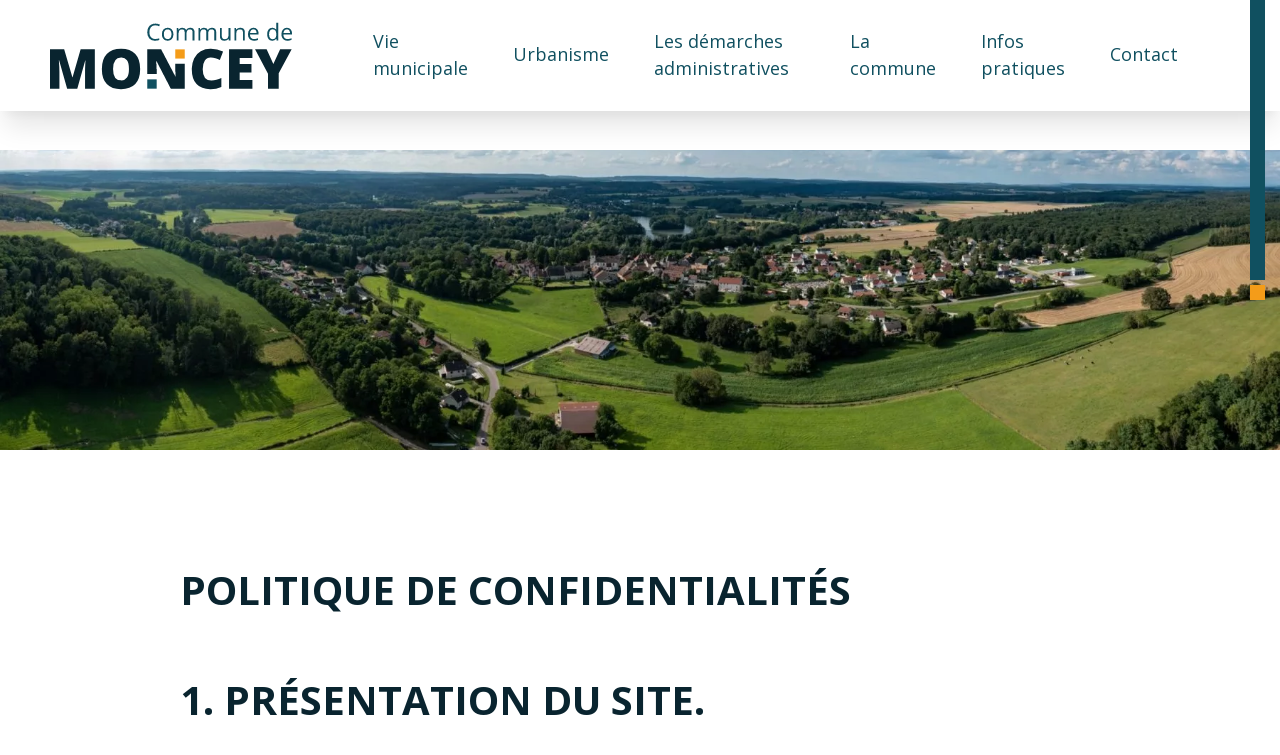

--- FILE ---
content_type: text/html; charset=UTF-8
request_url: https://mairie-moncey.fr/politique-de-confidentialite/
body_size: 38239
content:
<!DOCTYPE html>
<html lang="fr">
<head>
    <meta charset="UTF-8">
    <meta http-equiv="X-UA-Compatible" content="IE=edge">
    <meta name="viewport" content="width=device-width, initial-scale=1, shrink-to-fit=no">
    <link rel="icon" type="image/png" href="https://mairie-moncey.fr/themes/moncey/assets/images/favicon.png"/>
    <link rel="preconnect" href="https://fonts.googleapis.com">
    <link rel="preconnect" href="https://fonts.gstatic.com" crossorigin>
    <link rel="preload" as="style" href="https://fonts.googleapis.com/css2?family=Montserrat:wght@400;700&family=Open+Sans:wght@400;700&display=swap" rel="stylesheet">
    <link media="print" onload="this.onload=null;this.media='all'" href="https://fonts.googleapis.com/css2?family=Montserrat:wght@300;400;500;700;800;900&family=Open+Sans:wght@400;700&display=swap" rel="stylesheet">

    
    <meta name='robots' content='index, follow, max-image-preview:large, max-snippet:-1, max-video-preview:-1' />
	<style>img:is([sizes="auto" i], [sizes^="auto," i]) { contain-intrinsic-size: 3000px 1500px }</style>
	
	<!-- This site is optimized with the Yoast SEO plugin v25.6 - https://yoast.com/wordpress/plugins/seo/ -->
	<title>Politique de confidentialités - Mairie de Moncey</title>
	<meta name="description" content="La Ville de Moncey s&#039;engage à prendre toutes les mesures nécessaires permettant de garantir la sécurité et la confidentialité des informations fournies" />
	<link rel="canonical" href="https://mairie-moncey.fr/politique-de-confidentialite/" />
	<meta property="og:locale" content="fr_FR" />
	<meta property="og:type" content="article" />
	<meta property="og:title" content="Politique de confidentialités - Mairie de Moncey" />
	<meta property="og:description" content="La Ville de Moncey s&#039;engage à prendre toutes les mesures nécessaires permettant de garantir la sécurité et la confidentialité des informations fournies" />
	<meta property="og:url" content="https://mairie-moncey.fr/politique-de-confidentialite/" />
	<meta property="og:site_name" content="Moncey" />
	<meta property="article:modified_time" content="2022-11-30T09:07:11+00:00" />
	<meta name="twitter:card" content="summary_large_image" />
	<meta name="twitter:label1" content="Durée de lecture estimée" />
	<meta name="twitter:data1" content="4 minutes" />
	<script type="application/ld+json" class="yoast-schema-graph">{"@context":"https://schema.org","@graph":[{"@type":"WebPage","@id":"https://mairie-moncey.fr/politique-de-confidentialite/","url":"https://mairie-moncey.fr/politique-de-confidentialite/","name":"Politique de confidentialités - Mairie de Moncey","isPartOf":{"@id":"https://www.mairie-moncey.fr/#website"},"datePublished":"2021-12-22T14:44:03+00:00","dateModified":"2022-11-30T09:07:11+00:00","description":"La Ville de Moncey s'engage à prendre toutes les mesures nécessaires permettant de garantir la sécurité et la confidentialité des informations fournies","breadcrumb":{"@id":"https://mairie-moncey.fr/politique-de-confidentialite/#breadcrumb"},"inLanguage":"fr-FR","potentialAction":[{"@type":"ReadAction","target":["https://mairie-moncey.fr/politique-de-confidentialite/"]}]},{"@type":"BreadcrumbList","@id":"https://mairie-moncey.fr/politique-de-confidentialite/#breadcrumb","itemListElement":[{"@type":"ListItem","position":1,"name":"Home","item":"https://www.mairie-moncey.fr/"},{"@type":"ListItem","position":2,"name":"Politique de confidentialités"}]},{"@type":"WebSite","@id":"https://www.mairie-moncey.fr/#website","url":"https://www.mairie-moncey.fr/","name":"Moncey","description":"","potentialAction":[{"@type":"SearchAction","target":{"@type":"EntryPoint","urlTemplate":"https://www.mairie-moncey.fr/?s={search_term_string}"},"query-input":{"@type":"PropertyValueSpecification","valueRequired":true,"valueName":"search_term_string"}}],"inLanguage":"fr-FR"}]}</script>
	<!-- / Yoast SEO plugin. -->


<style>/var/users/mairiemoncey/mairie-moncey.fr/public/wordpress//var/users/mairiemoncey/mairie-moncey.fr/public/wordpress/@charset "UTF-8";.logo_white,.logo_white svg{color:#fff}.logo_color svg,.logo_white svg{--tw-text-opacity:1;color:rgba(255,255,255,var(--tw-text-opacity));width:83.333333%}#open_mobile span,#open_mobile:after,#open_mobile:before{background-color:#fff;content:"";height:2px;transition:all .4s;width:35px}#open_mobile.open{transform:translateX(-30%)}#open_mobile.open span{opacity:0;visibility:hidden}#open_mobile.open:before{transform:rotate(45deg) translate(45%,50%)}#open_mobile.open:after{transform:rotate(-45deg) translate(45%,-50%)}.nav_menu.open{--tw-bg-opacity:1;background-color:rgba(9,36,47,var(--tw-bg-opacity));overflow:hidden}.nav_menu.open #container_menu{display:flex;flex-direction:column;height:100vh;justify-content:center;opacity:1;visibility:visible}.nav_menu.open #container_menu #navigation{align-items:flex-start;display:flex;flex-direction:column;justify-content:center;padding-left:2rem;padding-right:2rem;width:100%}.nav_menu.open #container_menu #navigation .menu-item{--tw-border-opacity:1;border-bottom-width:1px;border-color:rgba(255,255,255,var(--tw-border-opacity));border-style:solid;width:100%}@media (min-width:768px){.nav_menu.open #container_menu #navigation .menu-item{width:83.333333%}}.nav_menu.open #container_menu #navigation .menu-item.openClick.opened .first_link{padding:0}.nav_menu.open #container_menu #navigation .menu-item:last-child{border-bottom-width:0}.nav_menu.open #container_menu #navigation .menu-item a{--tw-text-opacity:1;color:rgba(255,255,255,var(--tw-text-opacity))}.nav_menu.open #container_menu #navigation .menu-item .menuchildren .menu-item{height:11rem}.nav_menu.open #container_menu #navigation .menu-item .menuchildren.opened{--tw-bg-opacity:1;align-items:flex-start;background-color:rgba(244,156,25,var(--tw-bg-opacity));display:flex;flex-direction:column;margin-left:2rem;opacity:1;padding:1.5rem;position:relative;visibility:visible;width:100%}.nav_menu.open #container_menu #navigation .menu-item .menuchildren.opened .menu-item{--tw-border-opacity:1;border-bottom-width:1px;border-color:rgba(255,255,255,var(--tw-border-opacity));border-style:dashed;height:auto;width:83.333333%}.nav_menu.open #container_menu #navigation .menu-item .menuchildren.opened .menu-item:last-child{border-bottom-width:0}.nav_menu.open #container_menu #navigation .menu-item .menuchildren.opened .menu-item a{padding-left:0}.nav_menu.open #container_menu #navigation .menu-item.opened{align-items:flex-start;border-width:0;flex-direction:column;height:auto;width:100%}.nav_menu.open .open_on{display:none;top:-100%}@media (min-width:1024px){.nav_menu.activity{--tw-bg-opacity:1;background-color:rgba(9,36,47,var(--tw-bg-opacity));overflow:hidden}.nav_menu.activity #container_menu{display:flex;flex-direction:row;height:100vh;justify-content:center;opacity:1;padding-bottom:0;padding-top:0;visibility:visible}.nav_menu.activity #container_menu .img_menu{display:block}.nav_menu.activity #container_menu .img_menu:after{--tw-bg-opacity:1;background-color:rgba(9,36,47,var(--tw-bg-opacity));content:"";display:block;height:100%;opacity:.5;position:absolute;right:0;top:0;width:100%}.nav_menu.activity #container_menu .logo_container{align-items:flex-start;display:flex}.nav_menu.activity #container_menu .logo_container .logo_color{display:none}.nav_menu.activity #container_menu .logo_container .logo_white{--tw-text-opacity:1;color:rgba(255,255,255,var(--tw-text-opacity));display:block;padding-top:5rem;z-index:50}.nav_menu.activity #container_menu #header_menu{--tw-bg-opacity:1;background-color:rgba(9,36,47,var(--tw-bg-opacity));height:100%;width:50%}@media (min-width:1280px){.nav_menu.activity #container_menu #header_menu{margin-left:11rem}}.nav_menu.activity #container_menu #header_menu #navigation{--tw-bg-opacity:1;align-items:flex-start;background-color:rgba(9,36,47,var(--tw-bg-opacity));flex-direction:column;justify-content:center;padding-left:5rem;width:50%}.nav_menu.activity #container_menu #header_menu #navigation .menu-item{--tw-border-opacity:1;border-bottom-width:1px;border-color:rgba(255,255,255,var(--tw-border-opacity));border-style:solid;height:10rem;justify-content:flex-start;width:80%}.nav_menu.activity #container_menu #header_menu #navigation .menu-item:last-child{border-bottom-width:0}.nav_menu.activity #container_menu #header_menu #navigation .menu-item a{--tw-text-opacity:1;color:rgba(255,255,255,var(--tw-text-opacity));font-size:2.25rem;line-height:2.5rem;position:relative;text-transform:uppercase}.nav_menu.activity #container_menu #header_menu #navigation .menu-item.activity{height:10rem;width:90%}@keyframes bordy{0%{width:75%}to{width:90%}}.nav_menu.activity #container_menu #header_menu #navigation .menu-item.activity{--tw-border-opacity:1;animation:bordy 1s ease-in;border-bottom-width:4px;border-color:rgba(16,80,96,var(--tw-border-opacity));border-style:solid;justify-content:flex-start}.nav_menu.activity #container_menu #header_menu #navigation .menu-item.activity a{width:100%}.nav_menu.activity #container_menu #header_menu #navigation .menu-item.activity a:after{--tw-bg-opacity:1;background-color:rgba(244,156,25,var(--tw-bg-opacity));bottom:-.5rem;content:"";display:block;height:5px;position:absolute;right:-1rem;width:5px;z-index:50}.nav_menu.activity #container_menu #header_menu #navigation .menu-item.activity .menuchildren{--tw-bg-opacity:1;background-color:rgba(244,156,25,var(--tw-bg-opacity));height:100vh;left:100%;top:0;width:90%}.nav_menu.activity #container_menu #header_menu #navigation .menu-item.activity .menuchildren.activity{display:flex;flex-direction:column;justify-content:center}.nav_menu.activity #container_menu #header_menu #navigation .menu-item.activity .menuchildren.activity .menu-item{--tw-border-opacity:1;border-bottom-width:1px;border-color:rgba(255,255,255,var(--tw-border-opacity));border-style:dashed;height:6rem;margin-left:5rem;padding-right:0;width:70%}.nav_menu.activity #container_menu #header_menu #navigation .menu-item.activity .menuchildren.activity .menu-item:last-child{border-bottom-width:0}.nav_menu.activity #container_menu #header_menu #navigation .menu-item.activity .menuchildren.activity .menu-item a{padding-left:0;padding-right:0;text-transform:none;transition-duration:.15s;transition-duration:.3s;transition-property:all;transition-timing-function:cubic-bezier(.4,0,.2,1);width:max-content}.nav_menu.activity #container_menu #header_menu #navigation .menu-item.activity .menuchildren.activity .menu-item a:before{--tw-bg-opacity:1;background-color:rgba(16,80,96,var(--tw-bg-opacity));content:"";display:block;height:2rem;margin:.25rem;margin-right:1rem;position:relative;transition-duration:.15s;transition-property:all;transition-timing-function:cubic-bezier(.4,0,.2,1);transition-timing-function:cubic-bezier(.4,0,1,1);visibility:hidden;width:2rem}.nav_menu.activity #container_menu #header_menu #navigation .menu-item.activity .menuchildren.activity .menu-item a:after{content:"";display:none}.nav_menu.activity #container_menu #header_menu #navigation .menu-item.activity .menuchildren.activity .menu-item a:hover{--tw-translate-x:2rem;transform:var(--tw-transform)}.nav_menu.activity #container_menu #header_menu #navigation .menu-item.activity .menuchildren.activity .menu-item a:hover:before{content:"";visibility:visible}@media (min-width:1024px){.nav_menu.activity #container_menu #header_menu #navigation .menu-item.activity .menuchildren.activity .menu-item a{--tw-translate-x:-1.5rem;transform:var(--tw-transform)}}.nav_menu.activity .bande{z-index:50}@keyframes widthy{0%{height:0;opacity:.4}to{height:35rem;opacity:1}}.nav_menu.activity .bande{animation:widthy 1s ease-in}.nav_menu.activity .bande .b1{--tw-bg-opacity:1;background-color:rgba(255,255,255,var(--tw-bg-opacity))}.nav_menu.activity .bande .b3{--tw-bg-opacity:1;background-color:rgba(16,80,96,var(--tw-bg-opacity))}.nav_menu.activity #btn_laptop{display:block;left:25rem}.nav_menu.activity #btn_laptop svg{fill:currentColor;height:100%;width:100%}}#news_slider .tns-controls button{border:none;color:#fff;padding:10px 40px;position:absolute;top:50%;transform:translateY(-50%);z-index:2}#news_slider .tns-controls button[data-controls=prev]{left:0}#news_slider .tns-controls button[data-controls=next]{right:0}#news_slider .news_slider{width:100%}#news_slider .news_slider article{display:flex;width:100%}#agenda_slider{position:relative}#agenda_slider .tns-controls{width:100%}#agenda_slider .tns-controls button{border:none;color:#105060;padding:10px 40px;position:absolute;top:50%;transform:translateY(-50%);z-index:2}#agenda_slider .tns-controls button[data-controls=prev]{left:0}#agenda_slider .tns-controls button[data-controls=next]{right:0}#agenda_slider .agenda_slider .tns-item{width:auto}#home_slider .tns-outer{position:relative}#home_slider .tns-outer .tns-controls{--tw-text-opacity:1;bottom:20%;color:rgba(244,156,25,var(--tw-text-opacity));display:flex;justify-content:space-between;padding-left:3rem;padding-right:3rem;position:absolute;width:100%;z-index:9}#home_slider .tns-slide-active .text{display:block}@media (max-width:992px){#home_slider .text{padding-bottom:25px;padding-left:40px;padding-top:25px}}@media (max-width:768px){#home_slider .text{padding-left:20px}}@media (max-width:450px){#home_slider .text{top:80px;transform:none}}@media (max-width:992px){#home_slider .text .content{max-width:95%}}@media (max-width:450px){#home_slider .text .content{max-height:200px;overflow:auto}}#home_slider .text .content p{font-size:1.8rem;padding-top:20px}@media (max-width:992px){#home_slider .text .content p{padding-top:10px}}@media (max-width:450px){#home_slider .text .content p{font-size:1.6rem}}#home_slider .text .more{padding-top:30px}@media (max-width:992px){#home_slider .text .more{padding-top:15px}}body .screen-reader-response{display:none}body .wpcf7-not-valid-tip{color:#e74c3c;position:absolute;right:0;top:100%}body .wpcf7-response-output{--tw-text-opacity:1;background-color:#e74c3c;color:rgba(255,255,255,var(--tw-text-opacity));display:block;font-weight:700;margin-bottom:2rem;margin-left:auto;margin-right:auto;padding:1rem 2rem;text-align:center;text-transform:uppercase;width:83.333333%}body .wpcf7-response-output.wpcf7-validation-errors{padding:15px}body .sent .wpcf7-response-output,body .wpcf7-response-output.wpcf7-mail-sent-ok{background-color:#27ae60;padding:15px}body form .error{--tw-text-opacity:1;color:rgba(239,68,68,var(--tw-text-opacity));font-size:1.5rem;line-height:2rem;margin-bottom:1rem;margin-top:.5rem;text-align:right}body form[data-status=init] .wpcf7-response-output,body form[data-status=submitting] .wpcf7-response-output{display:none}body form.wpcf7-form .label{margin-bottom:2.5rem}body form.wpcf7-form .label br{display:none}body form input[type=email],body form input[type=number],body form input[type=password],body form input[type=text],body form label,body form textarea{--tw-text-opacity:1;color:rgba(16,80,96,var(--tw-text-opacity));font-size:1.25rem;line-height:1.75rem}body form input[type=email]::-webkit-input-placeholder,body form input[type=number]::-webkit-input-placeholder,body form input[type=password]::-webkit-input-placeholder,body form input[type=text]::-webkit-input-placeholder,body form label::-webkit-input-placeholder,body form textarea::-webkit-input-placeholder{--tw-text-opacity:1;color:rgba(16,80,96,var(--tw-text-opacity))}body form input[type=email]::-moz-placeholder,body form input[type=number]::-moz-placeholder,body form input[type=password]::-moz-placeholder,body form input[type=text]::-moz-placeholder,body form label::-moz-placeholder,body form textarea::-moz-placeholder{--tw-text-opacity:1;color:rgba(16,80,96,var(--tw-text-opacity))}body form input[type=email]:-ms-input-placeholder,body form input[type=number]:-ms-input-placeholder,body form input[type=password]:-ms-input-placeholder,body form input[type=text]:-ms-input-placeholder,body form label:-ms-input-placeholder,body form textarea:-ms-input-placeholder{--tw-text-opacity:1;color:rgba(16,80,96,var(--tw-text-opacity))}body form input[type=email]:-moz-placeholder,body form input[type=number]:-moz-placeholder,body form input[type=password]:-moz-placeholder,body form input[type=text]:-moz-placeholder,body form label:-moz-placeholder,body form textarea:-moz-placeholder{--tw-text-opacity:1;color:rgba(16,80,96,var(--tw-text-opacity))}body form .checkbox input:checked~div:before{--tw-rotate:-45deg;--tw-border-opacity:1;border-color:rgba(16,80,96,var(--tw-border-opacity));border-width:0 0 1px 1px;content:"";height:33.333333%;left:.25rem;position:absolute;top:.25rem;transform:var(--tw-transform);width:75%}body form .with-label label{--tw-bg-opacity:1;background-color:rgba(255,255,255,var(--tw-bg-opacity));font-size:1.125rem;left:1rem;line-height:1.75rem;padding-left:.5rem;padding-right:.5rem;top:0}body form .with-label.dark label{--tw-bg-opacity:1;background-color:rgba(16,80,96,var(--tw-bg-opacity))}body .submit-form{padding:1.25rem 2rem}body .submit-form:hover{--tw-bg-opacity:1;--tw-text-opacity:1;background-color:rgba(244,156,25,var(--tw-bg-opacity));color:rgba(255,255,255,var(--tw-text-opacity))}@media (min-width:1024px){body .submit-form{--tw-bg-opacity:1;--tw-text-opacity:1;background-color:rgba(16,80,96,var(--tw-bg-opacity));color:rgba(255,255,255,var(--tw-text-opacity))}}.form_lab{margin-bottom:1.25rem}@media (min-width:1024px){.form_lab{margin-bottom:0;padding-right:.5rem;width:50%}}.form_lab_first{padding:4rem 2rem}@media (min-width:768px){.form_lab_first{padding-bottom:10rem;padding-left:6rem;padding-right:6rem;padding-top:10rem}}@media (min-width:1024px){.form_lab_twiss{display:flex;margin-bottom:1.25rem}}.label_cont{--tw-translate-y:-50%;font-size:1.25rem;font-weight:700;left:1.5rem;line-height:1.75rem;position:absolute;top:50%;transform:var(--tw-transform);transition-duration:.15s;transition-property:all;transition-timing-function:cubic-bezier(.4,0,.2,1)}.mid{margin-bottom:1.25rem}.meid{position:relative}.end{display:flex;justify-content:flex-end}.text_bleu{color:#105060}.text_orange{color:#f49c19}.text_bleu_dark{color:#09242f}.text_medium{font-size:2.75rem}.titre_h1{font-size:4rem;padding-bottom:4rem}.titre_h1,.titre_h2{font-weight:700;line-height:1}.titre_h2{font-size:3rem;padding-bottom:3rem;padding-left:1rem;position:relative}.titre_h2:before{background-color:#f49c19;content:"";display:flex;height:10px;left:-10px;position:absolute;top:19px;width:10px}.titre_h3{font-size:2.6rem;line-height:1;padding-bottom:2rem}.list_ul{list-style:disc;padding-left:2rem}.list_ul:before{color:#f49c19;content:"•";display:inline-block;font-weight:700;margin-left:-1em;width:1em}
/*! tailwindcss v2.2.19 | MIT License | https://tailwindcss.com*/
/*! modern-normalize v1.1.0 | MIT License | https://github.com/sindresorhus/modern-normalize */html{-webkit-text-size-adjust:100%;line-height:1.15;tab-size:4}body{font-family:system-ui,-apple-system,Segoe UI,Roboto,Helvetica,Arial,sans-serif,Apple Color Emoji,Segoe UI Emoji;margin:0}hr{color:inherit;height:0}abbr[title]{-webkit-text-decoration:underline dotted;text-decoration:underline dotted}b,strong{font-weight:bolder}code,kbd,pre,samp{font-family:ui-monospace,SFMono-Regular,Consolas,Liberation Mono,Menlo,monospace;font-size:1em}small{font-size:80%}sub,sup{font-size:75%;line-height:0;position:relative;vertical-align:initial}sub{bottom:-.25em}sup{top:-.5em}table{border-color:inherit;text-indent:0}button,input,optgroup,select,textarea{font-family:inherit;font-size:100%;line-height:1.15;margin:0}button,select{text-transform:none}[type=button],[type=reset],[type=submit],button{-webkit-appearance:button}::-moz-focus-inner{border-style:none;padding:0}:-moz-focusring{outline:1px dotted ButtonText}:-moz-ui-invalid{box-shadow:none}legend{padding:0}progress{vertical-align:initial}::-webkit-inner-spin-button,::-webkit-outer-spin-button{height:auto}[type=search]{-webkit-appearance:textfield;outline-offset:-2px}::-webkit-search-decoration{-webkit-appearance:none}::-webkit-file-upload-button{-webkit-appearance:button;font:inherit}summary{display:list-item}blockquote,dd,dl,figure,h1,h2,h3,h4,h5,h6,hr,p,pre{margin:0}button{background-color:initial;background-image:none}fieldset,ol,ul{margin:0;padding:0}ol,ul{list-style:none}html{font-family:ui-sans-serif,system-ui,-apple-system,BlinkMacSystemFont,Segoe UI,Roboto,Helvetica Neue,Arial,Noto Sans,sans-serif,Apple Color Emoji,Segoe UI Emoji,Segoe UI Symbol,Noto Color Emoji;line-height:1.5}body{font-family:inherit;line-height:inherit}*,:after,:before{border:0 solid;box-sizing:border-box}hr{border-top-width:1px}img{border-style:solid}textarea{resize:vertical}input::placeholder,textarea::placeholder{color:#a1a1aa;opacity:1}[role=button],button{cursor:pointer}:-moz-focusring{outline:auto}h1,h2,h3,h4,h5,h6{font-size:inherit;font-weight:inherit}a{color:inherit;text-decoration:inherit}button,input,optgroup,select,textarea{color:inherit;line-height:inherit;padding:0}code,kbd,pre,samp{font-family:ui-monospace,SFMono-Regular,Menlo,Monaco,Consolas,Liberation Mono,Courier New,monospace}audio,canvas,embed,iframe,img,object,svg,video{display:block;vertical-align:middle}img,video{height:auto;max-width:100%}[hidden]{display:none}*,:after,:before{--tw-translate-x:0;--tw-translate-y:0;--tw-rotate:0;--tw-skew-x:0;--tw-skew-y:0;--tw-scale-x:1;--tw-scale-y:1;--tw-transform:translateX(var(--tw-translate-x)) translateY(var(--tw-translate-y)) rotate(var(--tw-rotate)) skewX(var(--tw-skew-x)) skewY(var(--tw-skew-y)) scaleX(var(--tw-scale-x)) scaleY(var(--tw-scale-y));--tw-border-opacity:1;--tw-ring-offset-shadow:0 0 #0000;--tw-ring-shadow:0 0 #0000;--tw-shadow:0 0 #0000;--tw-blur:var(--tw-empty,/*!*/ /*!*/);--tw-brightness:var(--tw-empty,/*!*/ /*!*/);--tw-contrast:var(--tw-empty,/*!*/ /*!*/);--tw-grayscale:var(--tw-empty,/*!*/ /*!*/);--tw-hue-rotate:var(--tw-empty,/*!*/ /*!*/);--tw-invert:var(--tw-empty,/*!*/ /*!*/);--tw-saturate:var(--tw-empty,/*!*/ /*!*/);--tw-sepia:var(--tw-empty,/*!*/ /*!*/);--tw-drop-shadow:var(--tw-empty,/*!*/ /*!*/);--tw-filter:var(--tw-blur) var(--tw-brightness) var(--tw-contrast) var(--tw-grayscale) var(--tw-hue-rotate) var(--tw-invert) var(--tw-saturate) var(--tw-sepia) var(--tw-drop-shadow);border-color:rgba(228,228,231,var(--tw-border-opacity))}.container{width:100%}@media (min-width:640px){.container{max-width:640px}}@media (min-width:768px){.container{max-width:768px}}@media (min-width:1024px){.container{max-width:1024px}}@media (min-width:1280px){.container{max-width:1280px}}@media (min-width:1536px){.container{max-width:1536px}}.visible{visibility:visible}.invisible{visibility:hidden}.static{position:static}.fixed{position:fixed}.absolute{position:absolute}.relative{position:relative}.bottom-0{bottom:0}.left-0{left:0}.top-0{top:0}.right-0{right:0}.bottom-\[-2\.5rem\]{bottom:-2.5rem}.left-12{left:3rem}.right-6{right:1.5rem}.right-2{right:.5rem}.bottom-16{bottom:4rem}.bottom-1\/2{bottom:50%}.top-\[15\%\]{top:15%}.left-\[8rem\]{left:8rem}.z-0,.z-\[0\]{z-index:0}.z-50{z-index:50}.z-20{z-index:20}.z-\[100\]{z-index:100}.z-\[32\]{z-index:32}.z-10{z-index:10}.z-auto{z-index:auto}.col-span-2{grid-column:span 2/span 2}.col-span-3{grid-column:span 3/span 3}.m-auto{margin:auto}.m-2{margin:.5rem}.mx-auto{margin-left:auto;margin-right:auto}.mx-4{margin-left:1rem;margin-right:1rem}.my-4{margin-bottom:1rem;margin-top:1rem}.my-8{margin-bottom:2rem;margin-top:2rem}.my-3{margin-bottom:.75rem;margin-top:.75rem}.mx-2{margin-left:.5rem;margin-right:.5rem}.mb-12{margin-bottom:3rem}.-mt-8{margin-top:-2rem}.mb-8{margin-bottom:2rem}.mt-16{margin-top:4rem}.-mt-20{margin-top:-5rem}.box-border{box-sizing:border-box}.block{display:block}.inline-block{display:inline-block}.inline{display:inline}.flex{display:flex}.grid{display:grid}.hidden{display:none}.h-full{height:100%}.h-\[300px\]{height:300px}.h-80{height:20rem}.h-48{height:12rem}.h-6{height:1.5rem}.h-2{height:.5rem}.h-\[25rem\]{height:25rem}.h-3\/5{height:60%}.h-\[35rem\]{height:35rem}.h-4\/5{height:80%}.h-10{height:2.5rem}.h-\[1px\]{height:1px}.h-1\/2{height:50%}.h-\[20rem\]{height:20rem}.h-\[127px\]{height:127px}.h-screen{height:100vh}.max-h-screen{max-height:100vh}.w-full{width:100%}.w-28{width:7rem}.w-2\/3{width:66.666667%}.w-max{width:max-content}.w-6{width:1.5rem}.w-5\/6{width:83.333333%}.w-24{width:6rem}.w-4\/5,.w-\[80\%\]{width:80%}.w-\[100\%\]{width:100%}.w-\[127px\]{width:127px}.w-7{width:1.75rem}.w-9\/12{width:75%}.min-w-\[330px\]{min-width:330px}.min-w-\[300px\]{min-width:300px}.max-w-\[420px\]{max-width:420px}.max-w-md{max-width:28rem}.flex-1{flex:1 1 0%}.flex-shrink-0{flex-shrink:0}.origin-bottom-right{transform-origin:bottom right}.-translate-y-full{--tw-translate-y:-100%;transform:var(--tw-transform)}.-rotate-90{--tw-rotate:-90deg;transform:var(--tw-transform)}.skew-y-\[-3deg\]{--tw-skew-y:-3deg;transform:var(--tw-transform)}.skew-y-\[3deg\]{--tw-skew-y:3deg}.skew-y-\[3deg\],.transform{transform:var(--tw-transform)}@keyframes fade-in-down{0%{opacity:0;transform:translateY(-30px)}to{opacity:1;transform:translateY(0)}}.animate-fade-in-down{animation:fade-in-down .5s ease-out}@keyframes widthy{0%{height:0;opacity:.4}to{height:35rem;opacity:1}}.animate-widthy{animation:widthy 1s ease-in}.cursor-pointer{cursor:pointer}.grid-cols-1{grid-template-columns:repeat(1,minmax(0,1fr))}.flex-row{flex-direction:row}.flex-col{flex-direction:column}.flex-wrap{flex-wrap:wrap}.items-start{align-items:flex-start}.items-center{align-items:center}.justify-end{justify-content:flex-end}.justify-center{justify-content:center}.justify-between{justify-content:space-between}.justify-around{justify-content:space-around}.gap-4{gap:1rem}.gap-12{gap:3rem}.gap-8{gap:2rem}.gap-0{gap:0}.self-start{align-self:flex-start}.overflow-hidden{overflow:hidden}.rounded-lg{border-radius:.5rem}.rounded-xl{border-radius:.75rem}.rounded-full{border-radius:9999px}.rounded-md{border-radius:.375rem}.rounded-t-lg{border-top-left-radius:.5rem;border-top-right-radius:.5rem}.border{border-width:1px}.border-2{border-width:2px}.border-b-0{border-bottom-width:0}.border-b{border-bottom-width:1px}.border-b-2{border-bottom-width:2px}.border-b-4{border-bottom-width:4px}.border-solid{border-style:solid}.border-dashed{border-style:dashed}.border-site-1{--tw-border-opacity:1;border-color:rgba(16,80,96,var(--tw-border-opacity))}.border-site-2{--tw-border-opacity:1;border-color:rgba(244,156,25,var(--tw-border-opacity))}.border-transparent{border-color:#0000}.border-white{--tw-border-opacity:1;border-color:rgba(255,255,255,var(--tw-border-opacity))}.bg-site-1{--tw-bg-opacity:1;background-color:rgba(16,80,96,var(--tw-bg-opacity))}.bg-site-2{--tw-bg-opacity:1;background-color:rgba(244,156,25,var(--tw-bg-opacity))}.bg-white{--tw-bg-opacity:1;background-color:rgba(255,255,255,var(--tw-bg-opacity))}.bg-gray-700{--tw-bg-opacity:1;background-color:rgba(63,63,70,var(--tw-bg-opacity))}.bg-transparent{background-color:initial}.bg-site-3{--tw-bg-opacity:1;background-color:rgba(9,36,47,var(--tw-bg-opacity))}.bg-site-5{--tw-bg-opacity:1;background-color:rgba(246,245,245,var(--tw-bg-opacity))}.bg-opacity-70{--tw-bg-opacity:0.7}.object-contain{object-fit:contain}.object-cover{object-fit:cover}.object-center{object-position:center}.object-top{object-position:top}.p-10{padding:2.5rem}.p-24{padding:6rem}.p-12{padding:3rem}.p-4{padding:1rem}.p-2{padding:.5rem}.p-8{padding:2rem}.p-20{padding:5rem}.p-16{padding:4rem}.py-12{padding-bottom:3rem;padding-top:3rem}.px-12{padding-left:3rem;padding-right:3rem}.py-3{padding-bottom:.75rem;padding-top:.75rem}.py-60{padding-bottom:15rem;padding-top:15rem}.py-8{padding-bottom:2rem;padding-top:2rem}.py-4{padding-bottom:1rem;padding-top:1rem}.px-28{padding-left:7rem;padding-right:7rem}.py-16{padding-bottom:4rem;padding-top:4rem}.px-4{padding-left:1rem;padding-right:1rem}.py-10{padding-bottom:2.5rem;padding-top:2.5rem}.py-2{padding-bottom:.5rem;padding-top:.5rem}.py-6{padding-bottom:1.5rem;padding-top:1.5rem}.px-16{padding-left:4rem;padding-right:4rem}.px-7{padding-left:1.75rem;padding-right:1.75rem}.px-8{padding-left:2rem;padding-right:2rem}.py-\[0\.5rem\]{padding-bottom:.5rem;padding-top:.5rem}.py-28{padding-bottom:7rem;padding-top:7rem}.py-40{padding-bottom:10rem;padding-top:10rem}.px-40{padding-left:10rem;padding-right:10rem}.px-20{padding-left:5rem;padding-right:5rem}.pb-28{padding-bottom:7rem}.pt-0{padding-top:0}.pb-12{padding-bottom:3rem}.pt-8{padding-top:2rem}.pt-16{padding-top:4rem}.pt-\[20rem\]{padding-top:20rem}.pl-0{padding-left:0}.pb-16{padding-bottom:4rem}.pt-\[4rem\]{padding-top:4rem}.pb-\[10rem\]{padding-bottom:10rem}.pr-8{padding-right:2rem}.pl-4{padding-left:1rem}.pl-16{padding-left:4rem}.pb-8{padding-bottom:2rem}.pl-80{padding-left:20rem}.pb-10{padding-bottom:2.5rem}.pt-3{padding-top:.75rem}.pt-12{padding-top:3rem}.pl-6{padding-left:1.5rem}.pb-3{padding-bottom:.75rem}.pr-\[25\%\]{padding-right:25%}.pl-\[25\%\]{padding-left:25%}.pb-6{padding-bottom:1.5rem}.text-center{text-align:center}.text-7xl{font-size:4.5rem;line-height:1}.text-4xl{font-size:2.25rem;line-height:2.5rem}.text-3xl{font-size:1.875rem;line-height:2.25rem}.text-2xl{font-size:1.5rem;line-height:2rem}.text-5xl{font-size:3rem;line-height:1}.text-\[1\.5rem\]{font-size:1.5rem}.text-6xl{font-size:3.75rem;line-height:1}.text-lg{font-size:1.125rem;line-height:1.75rem}.font-bold{font-weight:700}.font-normal{font-weight:400}.font-medium{font-weight:500}.uppercase{text-transform:uppercase}.leading-\[3\.75rem\]{line-height:3.75rem}.leading-\[4\.5rem\]{line-height:4.5rem}.leading-relaxed{line-height:1.625}.text-site-1{--tw-text-opacity:1;color:rgba(16,80,96,var(--tw-text-opacity))}.text-site-2{--tw-text-opacity:1;color:rgba(244,156,25,var(--tw-text-opacity))}.text-site-3{--tw-text-opacity:1;color:rgba(9,36,47,var(--tw-text-opacity))}.text-white{--tw-text-opacity:1;color:rgba(255,255,255,var(--tw-text-opacity))}.text-gray-700{--tw-text-opacity:1;color:rgba(63,63,70,var(--tw-text-opacity))}.text-current{color:currentColor}.underline{text-decoration:underline}.opacity-90{opacity:.9}.opacity-0{opacity:0}.shadow-xl{--tw-shadow:0 20px 25px -5px #0000001a,0 10px 10px -5px #0000000a;box-shadow:var(--tw-ring-offset-shadow,0 0 #0000),var(--tw-ring-shadow,0 0 #0000),var(--tw-shadow)}.blur-lg{--tw-blur:blur(16px);filter:var(--tw-filter)}.transition-all{transition-duration:.15s;transition-property:all;transition-timing-function:cubic-bezier(.4,0,.2,1)}.transition-shadow{transition-duration:.15s;transition-property:box-shadow;transition-timing-function:cubic-bezier(.4,0,.2,1)}.transition-opacity{transition-duration:.15s;transition-property:opacity;transition-timing-function:cubic-bezier(.4,0,.2,1)}.duration-500{transition-duration:.5s}.duration-300{transition-duration:.3s}.ease-in-out{transition-timing-function:cubic-bezier(.4,0,.2,1)}.ease-in{transition-timing-function:cubic-bezier(.4,0,1,1)}body #tarteaucitron .tarteaucitronAllow,body .tarteaucitronHidden .tarteaucitronIsAllowed .tarteaucitronAllow{background:#105060!important;cursor:pointer}body .tarteaucitronHidden .tarteaucitronIsDenied .tarteaucitronAllow{background:#10506066!important;cursor:pointer}body #tarteaucitron .tarteaucitronDeny,body .tarteaucitronHidden .tarteaucitronIsDenied .tarteaucitronDeny{background:#333!important;cursor:pointer}body .tarteaucitronHidden .tarteaucitronIsAllowed .tarteaucitronDeny{background:#3336!important;cursor:pointer}body #tarteaucitron #tarteaucitronPrivacyUrl,body #tarteaucitronAlertBig #tarteaucitronPersonalize,body .tac_activate .tac_float .tarteaucitronAllow,body .tarteaucitronTitle>button{background:#105060!important;color:#fff!important;cursor:pointer;transition:all .4s}body #tarteaucitronAlertBig #tarteaucitronCloseAlert{background:#111!important;color:#fff!important;cursor:pointer}body .tarteaucitronLine .tarteaucitronH3,body .tarteaucitronOpenPanel{color:#105060!important}body #tarteaucitron .tarteaucitronAllow:hover,body #tarteaucitron .tarteaucitronDeny:hover,body .tac_activate .tac_float .tarteaucitronAllow:hover,body .tarteaucitronTitle>button:hover{background:#f49c19!important}body .tarteaucitronOpenPanel:hover{color:#f49c19!important}html{font-family:Open Sans,sans-serif;font-size:62.5%}body{font-size:1.4rem}body a{color:#105060;text-decoration:none;transition:all .4s}table{border-collapse:collapse}table td{border:1px solid #105060;padding:5px 15px}iframe{max-width:100%}.effect-shine:hover{animation:shine 2s infinite;-webkit-mask-image:linear-gradient(-75deg,#0009 30%,#000 50%,#0009 70%);-webkit-mask-size:200%}body #map{min-height:400px}body.no-scroll{overflow:hidden}body img{max-width:100%}body #load{align-items:center;background-color:#000c;display:none;height:100%;justify-content:center;left:0;position:fixed;top:0;width:100%;z-index:1000000}body #load svg{height:100px;width:110px}body #load.active{display:flex}body.loader-load{overflow:hidden}.lazy-load.load img{filter:none;transform:none}.lazy-load img{filter:blur(20px);transform:scale(1.1);transform-origin:center;transition:all .2s}.active{--tw-border-opacity:1;border-bottom-width:8px;border-color:rgba(16,80,96,var(--tw-border-opacity))}.card.deseable{display:none}.the_content h1{--tw-text-opacity:1;color:rgba(244,156,25,var(--tw-text-opacity));font-size:2.25rem;font-weight:700;line-height:2.5rem;margin-bottom:3rem;text-transform:uppercase}@media (min-width:1024px){.the_content h1{font-size:3rem;line-height:1}}.the_content h2{--tw-text-opacity:1;color:rgba(244,156,25,var(--tw-text-opacity));font-size:1.5rem;font-weight:700;line-height:2rem;margin-bottom:1.5rem;margin-top:1.5rem;text-transform:uppercase}@media (min-width:1024px){.the_content h2{font-size:1.875rem;line-height:2.25rem}}@media (min-width:1536px){.the_content h2{font-size:2.25rem;line-height:2.5rem}}.the_content p,.the_content ul{--tw-text-opacity:1;color:rgba(16,80,96,var(--tw-text-opacity));margin-bottom:.75rem}@media (min-width:1024px){.the_content p,.the_content ul{font-size:1.5rem;line-height:2rem}}@media (min-width:1280px){.the_content p,.the_content ul{font-size:1.875rem;line-height:2.25rem}}.the_content ul{list-style-type:disc;padding-bottom:.5rem;padding-left:2rem;padding-top:.5rem}.the_content.sitemap ul{list-style-type:none;margin-bottom:3rem}.the_content.sitemap ul ul{list-style-type:disc}#wpcf7-f9-o1{width:100%}@media (min-width:1024px){#wpcf7-f9-o1{width:auto}}#sitemap .pagenav{align-items:center;display:flex;flex-direction:column;font-size:1.8rem;justify-content:center;width:100%}#sitemap .pagenav h2{font-size:3rem;font-weight:700;line-height:1;padding-left:1rem;position:relative}#sitemap .pagenav ul li{list-style:disc;padding-left:2rem}#sitemap .pagenav ul li::marker{color:#f49c19;content:"•";display:inline-block;font-weight:700;margin-left:-1em;width:1em}#sitemap .pagenav ul li a:hover{animation:shine 2s infinite;color:#f49c19;-webkit-mask-image:linear-gradient(-75deg,#0009 30%,#000 50%,#0009 70%);-webkit-mask-size:200%}article p a{--tw-text-opacity:1;color:rgba(244,156,25,var(--tw-text-opacity));cursor:pointer;text-decoration:underline}article p a:hover{--tw-text-opacity:1;color:rgba(0,0,41,var(--tw-text-opacity))}.grecaptcha-badge{z-index:10000}.before\:absolute:before{content:"";position:absolute}.before\:bottom-0:before{bottom:0;content:""}.before\:left-0:before{content:"";left:0}.before\:-bottom-0:before{bottom:0;content:""}.before\:left-1\/2:before{content:"";left:50%}.before\:top-0:before{content:"";top:0}.before\:block:before{content:"";display:block}.before\:h-3:before{content:"";height:.75rem}.before\:h-4:before{content:"";height:1rem}.before\:h-\[45\%\]:before{content:"";height:45%}.before\:w-\[99\%\]:before{content:"";width:99%}.before\:w-60:before{content:"";width:15rem}.before\:w-full:before{content:"";width:100%}.before\:w-\[97\%\]:before{content:"";width:97%}.before\:translate-y-\[50\%\]:before{--tw-translate-y:50%;content:"";transform:var(--tw-transform)}.before\:-translate-x-1\/2:before{--tw-translate-x:-50%;content:"";transform:var(--tw-transform)}.before\:bg-site-1:before{--tw-bg-opacity:1;background-color:rgba(16,80,96,var(--tw-bg-opacity));content:""}.before\:bg-white:before{--tw-bg-opacity:1;background-color:rgba(255,255,255,var(--tw-bg-opacity));content:""}.after\:absolute:after{content:"";position:absolute}.after\:relative:after{content:"";position:relative}.after\:bottom-0:after{bottom:0;content:""}.after\:left-full:after{content:"";left:100%}.after\:top-0:after{content:"";top:0}.after\:right-0:after{content:"";right:0}.after\:left-1\/2:after{content:"";left:50%}.after\:top-\[13px\]:after{content:"";top:13px}.after\:left-\[13px\]:after{content:"";left:13px}.after\:mt-6:after{content:"";margin-top:1.5rem}.after\:block:after{content:"";display:block}.after\:h-3:after{content:"";height:.75rem}.after\:h-full:after{content:"";height:100%}.after\:h-4:after{content:"";height:1rem}.after\:h-\[1px\]:after{content:"";height:1px}.after\:h-\[100px\]:after{content:"";height:100px}.after\:w-3:after{content:"";width:.75rem}.after\:w-full:after{content:"";width:100%}.after\:w-\[18rem\]:after{content:"";width:18rem}.after\:w-\[70\%\]:after{content:"";width:70%}.after\:w-\[100px\]:after{content:"";width:100px}.after\:-translate-x-1\/2:after{--tw-translate-x:-50%;content:"";transform:var(--tw-transform)}@keyframes bordy{0%{width:75%}to{width:90%}}.after\:animate-bordy:after{animation:bordy 1s ease-in;content:""}.after\:rounded-full:after{border-radius:9999px;content:""}.after\:border-4:after{border-width:4px;content:""}.after\:border-white:after{--tw-border-opacity:1;border-color:rgba(255,255,255,var(--tw-border-opacity));content:""}.after\:bg-site-2:after{--tw-bg-opacity:1;background-color:rgba(244,156,25,var(--tw-bg-opacity));content:""}.after\:bg-site-3:after{--tw-bg-opacity:1;background-color:rgba(9,36,47,var(--tw-bg-opacity));content:""}.after\:bg-site-1:after{--tw-bg-opacity:1;background-color:rgba(16,80,96,var(--tw-bg-opacity));content:""}.after\:opacity-50:after{content:"";opacity:.5}.after\:transition-all:after{content:"";transition-duration:.15s;transition-property:all;transition-timing-function:cubic-bezier(.4,0,.2,1)}.hover\:cursor-pointer:hover{cursor:pointer}.hover\:border-site-1:hover{--tw-border-opacity:1;border-color:rgba(16,80,96,var(--tw-border-opacity))}.hover\:bg-white:hover{--tw-bg-opacity:1;background-color:rgba(255,255,255,var(--tw-bg-opacity))}.hover\:bg-transparent:hover{background-color:initial}.hover\:bg-site-1:hover{--tw-bg-opacity:1;background-color:rgba(16,80,96,var(--tw-bg-opacity))}.hover\:font-bold:hover{font-weight:700}.hover\:text-site-1:hover{--tw-text-opacity:1;color:rgba(16,80,96,var(--tw-text-opacity))}.hover\:text-site-2:hover{--tw-text-opacity:1;color:rgba(244,156,25,var(--tw-text-opacity))}.hover\:underline:hover{text-decoration:underline}.hover\:ease-in:hover{transition-timing-function:cubic-bezier(.4,0,1,1)}.focus\:outline-none:focus{outline:2px solid #0000;outline-offset:2px}.group:hover .group-hover\:border-white{--tw-border-opacity:1;border-color:rgba(255,255,255,var(--tw-border-opacity))}.group:hover .group-hover\:after\:top-\[3px\]:after{content:"";top:3px}.group:hover .group-hover\:after\:left-\[4px\]:after{content:"";left:4px}.group:hover .group-hover\:after\:h-\[120px\]:after{content:"";height:120px}.group:hover .group-hover\:after\:w-\[120px\]:after{content:"";width:120px}@media (prefers-reduced-motion:reduce){.motion-reduce\:transform-none{transform:none}}@media (min-width:640px){.sm\:top-1\/2{top:50%}.sm\:left-\[10rem\]{left:10rem}.sm\:z-auto{z-index:auto}.sm\:mt-0{margin-top:0}.sm\:h-\[1px\]{height:1px}.sm\:w-\[80\%\]{width:80%}.sm\:w-2\/5{width:40%}.sm\:max-w-2xl{max-width:42rem}.sm\:rounded-t-lg{border-top-left-radius:.5rem;border-top-right-radius:.5rem}.sm\:bg-white{--tw-bg-opacity:1;background-color:rgba(255,255,255,var(--tw-bg-opacity))}.sm\:px-28{padding-left:7rem;padding-right:7rem}.sm\:pt-16{padding-top:4rem}.sm\:pb-40{padding-bottom:10rem}.sm\:pt-12{padding-top:3rem}}@media (min-width:768px){.md\:top-\[60\%\]{top:60%}.md\:left-\[15rem\]{left:15rem}.md\:flex{display:flex}.md\:w-2\/3{width:66.666667%}.md\:grid-cols-2{grid-template-columns:repeat(2,minmax(0,1fr))}.md\:grid-cols-3{grid-template-columns:repeat(3,minmax(0,1fr))}.md\:flex-row{flex-direction:row}.md\:rounded-t-lg{border-top-left-radius:.5rem;border-top-right-radius:.5rem}.md\:p-24{padding:6rem}.md\:py-0{padding-bottom:0;padding-top:0}.md\:px-4{padding-left:1rem;padding-right:1rem}.md\:py-6{padding-bottom:1.5rem;padding-top:1.5rem}.md\:py-4{padding-bottom:1rem;padding-top:1rem}.md\:px-40{padding-left:10rem;padding-right:10rem}.md\:px-\[8rem\]{padding-left:8rem;padding-right:8rem}.md\:px-28{padding-left:7rem;padding-right:7rem}.md\:text-2xl{font-size:1.5rem;line-height:2rem}}@media (min-width:1024px){.lg\:visible{visibility:visible}.lg\:col-span-3{grid-column:span 3/span 3}.lg\:m-0{margin:0}.lg\:my-0{margin-bottom:0;margin-top:0}.lg\:mx-1{margin-left:.25rem;margin-right:.25rem}.lg\:mb-\[5rem\]{margin-bottom:5rem}.lg\:mb-0{margin-bottom:0}.lg\:block{display:block}.lg\:flex{display:flex}.lg\:grid{display:grid}.lg\:hidden{display:none}.lg\:h-60{height:15rem}.lg\:h-\[35rem\]{height:35rem}.lg\:h-auto{height:auto}.lg\:h-\[75\%\]{height:75%}.lg\:h-\[50rem\]{height:50rem}.lg\:w-\[70\%\]{width:70%}.lg\:w-1\/2{width:50%}.lg\:w-2\/6{width:33.333333%}.lg\:w-\[15\%\]{width:15%}.lg\:w-\[35rem\]{width:35rem}.lg\:w-\[50rem\]{width:50rem}.lg\:-translate-x-1\/2{--tw-translate-x:-50%;transform:var(--tw-transform)}.lg\:grid-cols-4{grid-template-columns:repeat(4,minmax(0,1fr))}.lg\:grid-cols-2{grid-template-columns:repeat(2,minmax(0,1fr))}.lg\:flex-row{flex-direction:row}.lg\:flex-col{flex-direction:column}.lg\:items-center{align-items:center}.lg\:justify-start{justify-content:flex-start}.lg\:justify-center{justify-content:center}.lg\:justify-evenly{justify-content:space-evenly}.lg\:border-b-0{border-bottom-width:0}.lg\:p-0{padding:0}.lg\:p-16{padding:4rem}.lg\:p-8{padding:2rem}.lg\:px-72{padding-left:18rem;padding-right:18rem}.lg\:px-40{padding-left:10rem;padding-right:10rem}.lg\:px-60{padding-left:15rem;padding-right:15rem}.lg\:py-0{padding-bottom:0;padding-top:0}.lg\:px-0{padding-left:0;padding-right:0}.lg\:px-16{padding-left:4rem;padding-right:4rem}.lg\:pt-\[22rem\]{padding-top:22rem}.lg\:pt-\[20rem\]{padding-top:20rem}.lg\:pt-\[80px\]{padding-top:80px}.lg\:pb-0{padding-bottom:0}.lg\:pt-\[10rem\]{padding-top:10rem}.lg\:pt-16{padding-top:4rem}.lg\:pb-20{padding-bottom:5rem}.lg\:pt-60{padding-top:15rem}.lg\:pr-32{padding-right:8rem}.lg\:pt-\[130px\]{padding-top:130px}.lg\:pb-16{padding-bottom:4rem}.lg\:pt-0{padding-top:0}.lg\:pt-5{padding-top:1.25rem}.lg\:pb-8{padding-bottom:2rem}.lg\:pb-5{padding-bottom:1.25rem}.lg\:text-center{text-align:center}.lg\:text-5xl{font-size:3rem;line-height:1}.lg\:text-3xl{font-size:1.875rem;line-height:2.25rem}.lg\:normal-case{text-transform:none}.lg\:opacity-100{opacity:1}}@media (min-width:1280px){.xl\:left-\[35rem\]{left:35rem}.xl\:col-span-2{grid-column:span 2/span 2}.xl\:mx-5{margin-left:1.25rem;margin-right:1.25rem}.xl\:grid-cols-3{grid-template-columns:repeat(3,minmax(0,1fr))}.xl\:py-5{padding-bottom:1.25rem;padding-top:1.25rem}.xl\:py-10{padding-bottom:2.5rem;padding-top:2.5rem}.xl\:py-1{padding-bottom:.25rem;padding-top:.25rem}.xl\:text-\[1\.8rem\]{font-size:1.8rem}}@media (min-width:1536px){.\32xl\:w-1\/3{width:33.333333%}.\32xl\:w-\[30\%\]{width:30%}.\32xl\:-translate-x-1\/3{--tw-translate-x:-33.333333%;transform:var(--tw-transform)}.\32xl\:flex-row{flex-direction:row}.\32xl\:p-24{padding:6rem}.\32xl\:px-80{padding-left:20rem;padding-right:20rem}.\32xl\:pt-20{padding-top:5rem}.\32xl\:text-4xl{font-size:2.25rem;line-height:2.5rem}}</style>

</head>
    <body>

        
        <header>
    <nav class="nav_menu bg-white shadow-xl fixed w-full z-10">
        <div id="container_menu" class="hidden transition-all duration-500 opacity-0 invisible lg:opacity-100 lg:visible lg:flex xl:py-5">
            
            <div class="img_menu hidden">
        <picture class="">
            <source media="(max-width: 450px)" srcset="https://mairie-moncey.fr/uploads/cache/dji0225-scaled-rz-450x.webp" type="image/jpeg">
            <source media="(max-width: 992px)" srcset="https://mairie-moncey.fr/uploads/cache/dji0225-scaled-rz-1900x.webp" type="image/jpeg">
            <source srcset="https://mairie-moncey.fr/uploads/cache/dji0225-scaled-rz-1900x.webp" type="image/jpeg">
            <source media="(max-width: 450px)" srcset="https://mairie-moncey.fr/uploads/cache/dji0225-scaled-rz-450x.jpg" type="image/jpeg">
            <source media="(max-width: 992px)" srcset="https://mairie-moncey.fr/uploads/cache/dji0225-scaled-rz-1900x.jpg" type="image/jpeg">
            <source srcset="https://mairie-moncey.fr/uploads/cache/dji0225-scaled-rz-1900x.jpg" type="image/jpeg">
            <img class="absolute object-cover w-full h-full" alt="" loading="lazy">
        </picture>
    </div>
            <div class="logo_container items-center pl-4 animate-fade-in-down z-50 flex">
                <a href="https://mairie-moncey.fr" class="min-w-[330px] max-w-[420px] w-5/6 header_logo logo_color h-full hidden pl-16 lg:flex">
                    <svg xmlns="http://www.w3.org/2000/svg" viewBox="0 0 250.916 68.968"><path fill="#f49c19" d="M129.879 27.592h9.827v9.565h-9.827z"/><g clip-path="url(#a)"><path fill="#09242f" d="M129.879 42.626v3.42q0 3.741.391 9.911h-.168l-14.853-28.369h-14.406v25.671h9.772v-3.248q0-3.574-.531-10.358h.251l14.908 28.756h14.462V42.626z"/><path fill="#105060" d="M100.843 58.729h9.772v9.68h-9.772z"/><path fill="#09242f" d="M17.784 68.409l-8.347-29.4h-.252q.586 7.511.586 11.67v17.73H0V27.588h14.685L23.2 56.572h.223l8.348-28.984h14.713v40.821H36.35v-17.9q0-1.4.042-3.1t.376-8.347h-.251l-8.236 29.347zm75.689-20.464q0 10.3-5.054 15.662t-14.8 5.36q-9.6 0-14.727-5.388t-5.12-15.69q0-10.19 5.1-15.565t14.811-5.374q9.743 0 14.769 5.332t5.026 15.663m-28.087 0q0 11.837 8.236 11.837a7.08 7.08 0 006.212-2.876q2.024-2.876 2.025-8.962 0-6.114-2.052-9.032a7 7 0 00-6.129-2.917q-8.292 0-8.292 11.949m101.313-11.892a7.029 7.029 0 00-6.142 3.225q-2.207 3.224-2.206 8.892 0 11.783 8.961 11.782a18.345 18.345 0 005.249-.754 52.563 52.563 0 005.109-1.814v9.325a28.276 28.276 0 01-11.559 2.261q-9.241 0-14.168-5.36t-4.928-15.495a24.729 24.729 0 012.387-11.14 17.09 17.09 0 016.871-7.386 20.75 20.75 0 0110.54-2.582 29.037 29.037 0 0112.647 2.876l-3.378 8.683a37.978 37.978 0 00-4.523-1.786 15.8 15.8 0 00-4.857-.726m43.159 32.356h-24.232V27.588h24.233v8.85h-13.206v6.421h12.228v8.85h-12.228v7.706h13.205zm21.721-25.685l7.034-15.136h11.949l-13.427 24.88v15.941h-11.111V52.803l-13.429-25.215h12.005z"/><path fill="#105060" d="M109.198 2.656a5.644 5.644 0 00-4.492 1.895 7.643 7.643 0 00-1.647 5.189 7.794 7.794 0 001.588 5.236 5.643 5.643 0 004.527 1.848 15.455 15.455 0 004.121-.649v1.759a12.692 12.692 0 01-4.428.673 7.487 7.487 0 01-5.885-2.314 9.526 9.526 0 01-2.072-6.575 10.38 10.38 0 011-4.675 7.161 7.161 0 012.881-3.093 8.72 8.72 0 014.433-1.086 10.688 10.688 0 014.746.991l-.85 1.724a9.148 9.148 0 00-3.92-.921m18.735 9.23a7.137 7.137 0 01-1.594 4.941 5.613 5.613 0 01-4.4 1.778 5.837 5.837 0 01-3.082-.815 5.378 5.378 0 01-2.077-2.338 8.14 8.14 0 01-.732-3.566 7.126 7.126 0 011.582-4.929 5.6 5.6 0 014.392-1.765A5.474 5.474 0 01126.338 7a7.106 7.106 0 011.6 4.888m-9.858 0a6.146 6.146 0 00.991 3.778 3.936 3.936 0 005.838.006 6.109 6.109 0 001-3.784 6.011 6.011 0 00-1-3.748 3.505 3.505 0 00-2.945-1.281 3.448 3.448 0 00-2.9 1.263 6.074 6.074 0 00-.98 3.766m29.779 6.482V9.952a3.5 3.5 0 00-.661-2.32 2.559 2.559 0 00-2.055-.773 3.318 3.318 0 00-2.7 1.05 4.994 4.994 0 00-.873 3.235v7.226h-1.96V9.952a3.5 3.5 0 00-.662-2.32 2.574 2.574 0 00-2.066-.773 3.2 3.2 0 00-2.7 1.1 5.973 5.973 0 00-.856 3.618v6.789h-1.96V5.431h1.594l.319 1.771h.094a3.846 3.846 0 011.565-1.476 4.777 4.777 0 012.26-.531q3.033 0 3.966 2.2h.094a4.129 4.129 0 011.677-1.606 5.2 5.2 0 012.5-.59 4.381 4.381 0 013.287 1.127 5.043 5.043 0 011.092 3.607v8.441zm22.49 0V9.952a3.5 3.5 0 00-.661-2.32 2.559 2.559 0 00-2.055-.773 3.318 3.318 0 00-2.7 1.05 4.994 4.994 0 00-.873 3.235v7.226h-1.967V9.952a3.5 3.5 0 00-.662-2.32 2.574 2.574 0 00-2.066-.773 3.2 3.2 0 00-2.7 1.1 5.973 5.973 0 00-.856 3.618v6.789h-1.96V5.431h1.594l.319 1.771h.094a3.846 3.846 0 011.565-1.476 4.777 4.777 0 012.272-.531q3.034 0 3.966 2.2h.094a4.129 4.129 0 011.677-1.606 5.2 5.2 0 012.5-.59 4.381 4.381 0 013.287 1.127 5.043 5.043 0 011.092 3.607v8.441zm7.834-12.939v8.394a3.376 3.376 0 00.721 2.361 2.932 2.932 0 002.254.779 3.679 3.679 0 002.969-1.11 5.6 5.6 0 00.938-3.624v-6.8h1.96V18.37h-1.612l-.284-1.735h-.107a3.9 3.9 0 01-1.67 1.463 5.614 5.614 0 01-2.438.508 4.947 4.947 0 01-3.536-1.121 4.776 4.776 0 01-1.174-3.589V5.431zm21.857 12.939V10a3.379 3.379 0 00-.72-2.362 2.934 2.934 0 00-2.255-.779 3.72 3.72 0 00-2.975 1.1 5.541 5.541 0 00-.944 3.624v6.789h-1.96V5.431h1.591l.319 1.771h.094a4 4 0 011.687-1.482 5.486 5.486 0 012.42-.525 4.914 4.914 0 013.518 1.127A4.8 4.8 0 01202 9.929v8.441zm11.452.237a5.946 5.946 0 01-4.528-1.748 6.764 6.764 0 01-1.659-4.852 7.5 7.5 0 011.541-4.971 5.118 5.118 0 014.138-1.841 4.881 4.881 0 013.849 1.6 6.131 6.131 0 011.416 4.22v1.24h-8.913a5.128 5.128 0 001.151 3.459 3.98 3.98 0 003.075 1.181 10.415 10.415 0 004.132-.874v1.747a10.372 10.372 0 01-1.966.644 11.046 11.046 0 01-2.237.195m-.529-11.77a3.2 3.2 0 00-2.485 1.015 4.679 4.679 0 00-1.092 2.81h6.765a4.311 4.311 0 00-.827-2.839 2.91 2.91 0 00-2.361-.986m23.717 9.798h-.107a4.606 4.606 0 01-4.061 1.972 4.806 4.806 0 01-3.953-1.736 7.639 7.639 0 01-1.411-4.935 7.77 7.77 0 011.417-4.97 4.766 4.766 0 013.943-1.771 4.7 4.7 0 014.037 1.912h.154l-.083-.932-.047-.909V0h1.96v18.37h-1.59zm-3.92.33a3.567 3.567 0 002.91-1.092 5.517 5.517 0 00.9-3.524v-.414a6.5 6.5 0 00-.911-3.925 3.476 3.476 0 00-2.922-1.175 3 3 0 00-2.639 1.34 6.661 6.661 0 00-.915 3.784 6.391 6.391 0 00.909 3.743 3.079 3.079 0 002.668 1.263m15.395 1.642a5.946 5.946 0 01-4.528-1.748 6.764 6.764 0 01-1.659-4.852 7.5 7.5 0 011.541-4.971 5.119 5.119 0 014.138-1.841 4.881 4.881 0 013.849 1.6 6.131 6.131 0 011.416 4.22v1.24h-8.913a5.128 5.128 0 001.151 3.459 3.98 3.98 0 003.075 1.181 10.415 10.415 0 004.132-.874v1.747a10.371 10.371 0 01-1.966.644 11.046 11.046 0 01-2.237.195m-.53-11.77a3.2 3.2 0 00-2.485 1.015 4.679 4.679 0 00-1.092 2.81h6.765a4.311 4.311 0 00-.827-2.839 2.91 2.91 0 00-2.361-.986"/></g></svg>
                </a>
                <a href="https://mairie-moncey.fr" class="min-w-[330px] max-w-[420px] logo_white h-3/5 block pl-16 lg:hidden w-5/6">
                    <svg xmlns="http://www.w3.org/2000/svg" viewBox="0 0 250.916 68.968"><path fill="currentColor" d="M129.879 27.592h9.827v9.565h-9.827z"/><g fill="currentColor"><path d="M129.879 42.626v3.42q0 3.741.391 9.911h-.168l-14.853-28.369h-14.406v25.671h9.772v-3.248q0-3.574-.531-10.358h.251l14.908 28.756h14.462V42.626z"/><path d="M100.843 58.729h9.772v9.68h-9.772zm-83.059 9.68l-8.347-29.4h-.252q.586 7.511.586 11.67v17.73H0V27.588h14.685L23.2 56.572h.223l8.348-28.984h14.713v40.821H36.35v-17.9q0-1.4.042-3.1t.376-8.347h-.251l-8.236 29.347zm75.689-20.464q0 10.3-5.054 15.662t-14.8 5.36q-9.6 0-14.727-5.388t-5.12-15.69q0-10.19 5.1-15.565t14.811-5.374q9.743 0 14.769 5.332t5.026 15.663m-28.087 0q0 11.837 8.236 11.837a7.08 7.08 0 006.212-2.876q2.024-2.876 2.025-8.962 0-6.114-2.052-9.032a7 7 0 00-6.129-2.917q-8.292 0-8.292 11.949m101.313-11.892a7.029 7.029 0 00-6.142 3.225q-2.207 3.224-2.206 8.892 0 11.783 8.961 11.782a18.345 18.345 0 005.249-.754 52.563 52.563 0 005.109-1.814v9.325a28.276 28.276 0 01-11.559 2.261q-9.241 0-14.168-5.36t-4.928-15.495a24.729 24.729 0 012.387-11.14 17.09 17.09 0 016.871-7.386 20.75 20.75 0 0110.54-2.582 29.037 29.037 0 0112.647 2.876l-3.378 8.683a37.978 37.978 0 00-4.523-1.786 15.8 15.8 0 00-4.857-.726m43.159 32.356h-24.232V27.588h24.233v8.85h-13.206v6.421h12.228v8.85h-12.228v7.706h13.205zm21.721-25.685l7.034-15.136h11.949l-13.427 24.88v15.941h-11.111V52.803l-13.429-25.215h12.005zM109.198 2.656a5.644 5.644 0 00-4.492 1.895 7.643 7.643 0 00-1.647 5.189 7.794 7.794 0 001.588 5.236 5.643 5.643 0 004.527 1.848 15.455 15.455 0 004.121-.649v1.759a12.692 12.692 0 01-4.428.673 7.487 7.487 0 01-5.885-2.314 9.526 9.526 0 01-2.072-6.575 10.38 10.38 0 011-4.675 7.161 7.161 0 012.881-3.093 8.72 8.72 0 014.433-1.086 10.688 10.688 0 014.746.991l-.85 1.724a9.148 9.148 0 00-3.92-.921m18.735 9.23a7.137 7.137 0 01-1.594 4.941 5.613 5.613 0 01-4.4 1.778 5.837 5.837 0 01-3.082-.815 5.378 5.378 0 01-2.077-2.338 8.14 8.14 0 01-.732-3.566 7.126 7.126 0 011.582-4.929 5.6 5.6 0 014.392-1.765A5.474 5.474 0 01126.338 7a7.106 7.106 0 011.6 4.888m-9.858 0a6.146 6.146 0 00.991 3.778 3.936 3.936 0 005.838.006 6.109 6.109 0 001-3.784 6.011 6.011 0 00-1-3.748 3.505 3.505 0 00-2.945-1.281 3.448 3.448 0 00-2.9 1.263 6.074 6.074 0 00-.98 3.766m29.779 6.482V9.952a3.5 3.5 0 00-.661-2.32 2.559 2.559 0 00-2.055-.773 3.318 3.318 0 00-2.7 1.05 4.994 4.994 0 00-.873 3.235v7.226h-1.96V9.952a3.5 3.5 0 00-.662-2.32 2.574 2.574 0 00-2.066-.773 3.2 3.2 0 00-2.7 1.1 5.973 5.973 0 00-.856 3.618v6.789h-1.96V5.431h1.594l.319 1.771h.094a3.846 3.846 0 011.565-1.476 4.777 4.777 0 012.26-.531q3.033 0 3.966 2.2h.094a4.129 4.129 0 011.677-1.606 5.2 5.2 0 012.5-.59 4.381 4.381 0 013.287 1.127 5.043 5.043 0 011.092 3.607v8.441zm22.49 0V9.952a3.5 3.5 0 00-.661-2.32 2.559 2.559 0 00-2.055-.773 3.318 3.318 0 00-2.7 1.05 4.994 4.994 0 00-.873 3.235v7.226h-1.967V9.952a3.5 3.5 0 00-.662-2.32 2.574 2.574 0 00-2.066-.773 3.2 3.2 0 00-2.7 1.1 5.973 5.973 0 00-.856 3.618v6.789h-1.96V5.431h1.594l.319 1.771h.094a3.846 3.846 0 011.565-1.476 4.777 4.777 0 012.272-.531q3.034 0 3.966 2.2h.094a4.129 4.129 0 011.677-1.606 5.2 5.2 0 012.5-.59 4.381 4.381 0 013.287 1.127 5.043 5.043 0 011.092 3.607v8.441zm7.834-12.939v8.394a3.376 3.376 0 00.721 2.361 2.932 2.932 0 002.254.779 3.679 3.679 0 002.969-1.11 5.6 5.6 0 00.938-3.624v-6.8h1.96V18.37h-1.612l-.284-1.735h-.107a3.9 3.9 0 01-1.67 1.463 5.614 5.614 0 01-2.438.508 4.947 4.947 0 01-3.536-1.121 4.776 4.776 0 01-1.174-3.589V5.431zm21.857 12.939V10a3.379 3.379 0 00-.72-2.362 2.934 2.934 0 00-2.255-.779 3.72 3.72 0 00-2.975 1.1 5.541 5.541 0 00-.944 3.624v6.789h-1.96V5.431h1.591l.319 1.771h.094a4 4 0 011.687-1.482 5.486 5.486 0 012.42-.525 4.914 4.914 0 013.518 1.127A4.8 4.8 0 01202 9.929v8.441zm11.452.237a5.946 5.946 0 01-4.528-1.748 6.764 6.764 0 01-1.659-4.852 7.5 7.5 0 011.541-4.971 5.118 5.118 0 014.138-1.841 4.881 4.881 0 013.849 1.6 6.131 6.131 0 011.416 4.22v1.24h-8.913a5.128 5.128 0 001.151 3.459 3.98 3.98 0 003.075 1.181 10.415 10.415 0 004.132-.874v1.747a10.372 10.372 0 01-1.966.644 11.046 11.046 0 01-2.237.195m-.529-11.77a3.2 3.2 0 00-2.485 1.015 4.679 4.679 0 00-1.092 2.81h6.765a4.311 4.311 0 00-.827-2.839 2.91 2.91 0 00-2.361-.986m23.717 9.798h-.107a4.606 4.606 0 01-4.061 1.972 4.806 4.806 0 01-3.953-1.736 7.639 7.639 0 01-1.411-4.935 7.77 7.77 0 011.417-4.97 4.766 4.766 0 013.943-1.771 4.7 4.7 0 014.037 1.912h.154l-.083-.932-.047-.909V0h1.96v18.37h-1.59zm-3.92.33a3.567 3.567 0 002.91-1.092 5.517 5.517 0 00.9-3.524v-.414a6.5 6.5 0 00-.911-3.925 3.476 3.476 0 00-2.922-1.175 3 3 0 00-2.639 1.34 6.661 6.661 0 00-.915 3.784 6.391 6.391 0 00.909 3.743 3.079 3.079 0 002.668 1.263m15.395 1.642a5.946 5.946 0 01-4.528-1.748 6.764 6.764 0 01-1.659-4.852 7.5 7.5 0 011.541-4.971 5.119 5.119 0 014.138-1.841 4.881 4.881 0 013.849 1.6 6.131 6.131 0 011.416 4.22v1.24h-8.913a5.128 5.128 0 001.151 3.459 3.98 3.98 0 003.075 1.181 10.415 10.415 0 004.132-.874v1.747a10.371 10.371 0 01-1.966.644 11.046 11.046 0 01-2.237.195m-.53-11.77a3.2 3.2 0 00-2.485 1.015 4.679 4.679 0 00-1.092 2.81h6.765a4.311 4.311 0 00-.827-2.839 2.91 2.91 0 00-2.361-.986"/></g></svg>
                </a>
            </div>
            <div id="header_menu" class="flex-1 z-50">
                <ul id="navigation" class="flex h-full items-center justify-end animate-fade-in-down relative lg:pr-32 "><li id="menu-item-10" class="menu-item flex lg:items-center lg:justify-center lg:h-10rem lg:mx-1 xl:mx-5 duration-300 easy-in border-b-2 border-transparent hover:border-site-1 hover:ease-in"><a href="#" class="first_link text-site-1 flex items-center h-full md:px-4 pb-8 md:py-6 my-3 text-[1.5rem] xl:text-[1.8rem] font-regular uppercase lg:normal-case lg:m-0 w-full h-full">Vie municipale</a>
<ul class="absolute hidden menuchildren tranistion-all">
	<li id="menu-item-327" class="menu-item flex lg:items-center lg:justify-center lg:h-10rem lg:mx-1 xl:mx-5 duration-300 easy-in border-b-2 border-transparent hover:border-site-1 hover:ease-in"><a href="https://mairie-moncey.fr/mot-du-maire/" class="text-white py-[0.5rem] md:py-4 px-8 flex text-[1.5rem] md:text-2xl lg:border-b-0 w-full h-full">Mot du maire</a></li>
	<li id="menu-item-485" class="menu-item flex lg:items-center lg:justify-center lg:h-10rem lg:mx-1 xl:mx-5 duration-300 easy-in border-b-2 border-transparent hover:border-site-1 hover:ease-in"><a href="https://mairie-moncey.fr/les-elus/" class="text-white py-[0.5rem] md:py-4 px-8 flex text-[1.5rem] md:text-2xl lg:border-b-0 w-full h-full">Les élus</a></li>
	<li id="menu-item-275" class="menu-item flex lg:items-center lg:justify-center lg:h-10rem lg:mx-1 xl:mx-5 duration-300 easy-in border-b-2 border-transparent hover:border-site-1 hover:ease-in"><a href="https://mairie-moncey.fr/comptes-rendus/" class="text-white py-[0.5rem] md:py-4 px-8 flex text-[1.5rem] md:text-2xl lg:border-b-0 w-full h-full">Comptes rendus</a></li>
	<li id="menu-item-277" class="menu-item flex lg:items-center lg:justify-center lg:h-10rem lg:mx-1 xl:mx-5 duration-300 easy-in border-b-2 border-transparent hover:border-site-1 hover:ease-in"><a href="https://mairie-moncey.fr/arretes-municipaux/" class="text-white py-[0.5rem] md:py-4 px-8 flex text-[1.5rem] md:text-2xl lg:border-b-0 w-full h-full">Arrêtés Municipaux</a></li>
	<li id="menu-item-486" class="menu-item flex lg:items-center lg:justify-center lg:h-10rem lg:mx-1 xl:mx-5 duration-300 easy-in border-b-2 border-transparent hover:border-site-1 hover:ease-in"><a href="https://mairie-moncey.fr/les-commissions/" class="text-white py-[0.5rem] md:py-4 px-8 flex text-[1.5rem] md:text-2xl lg:border-b-0 w-full h-full">Les commissions</a></li>
	<li id="menu-item-281" class="menu-item flex lg:items-center lg:justify-center lg:h-10rem lg:mx-1 xl:mx-5 duration-300 easy-in border-b-2 border-transparent hover:border-site-1 hover:ease-in"><a href="https://mairie-moncey.fr/infomoncey/" class="text-white py-[0.5rem] md:py-4 px-8 flex text-[1.5rem] md:text-2xl lg:border-b-0 w-full h-full">InfoMoncey</a></li>
</ul>
</li>
<li id="menu-item-11" class="menu-item flex lg:items-center lg:justify-center lg:h-10rem lg:mx-1 xl:mx-5 duration-300 easy-in border-b-2 border-transparent hover:border-site-1 hover:ease-in"><a href="#" class="first_link text-site-1 flex items-center h-full md:px-4 pb-8 md:py-6 my-3 text-[1.5rem] xl:text-[1.8rem] font-regular uppercase lg:normal-case lg:m-0 w-full h-full">Urbanisme</a>
<ul class="absolute hidden menuchildren tranistion-all">
	<li id="menu-item-279" class="menu-item flex lg:items-center lg:justify-center lg:h-10rem lg:mx-1 xl:mx-5 duration-300 easy-in border-b-2 border-transparent hover:border-site-1 hover:ease-in"><a href="https://mairie-moncey.fr/formulaires-2/" class="text-white py-[0.5rem] md:py-4 px-8 flex text-[1.5rem] md:text-2xl lg:border-b-0 w-full h-full">Formulaires</a></li>
	<li id="menu-item-278" class="menu-item flex lg:items-center lg:justify-center lg:h-10rem lg:mx-1 xl:mx-5 duration-300 easy-in border-b-2 border-transparent hover:border-site-1 hover:ease-in"><a href="https://mairie-moncey.fr/carte-communale/" class="text-white py-[0.5rem] md:py-4 px-8 flex text-[1.5rem] md:text-2xl lg:border-b-0 w-full h-full">Carte communale</a></li>
	<li id="menu-item-280" class="menu-item flex lg:items-center lg:justify-center lg:h-10rem lg:mx-1 xl:mx-5 duration-300 easy-in border-b-2 border-transparent hover:border-site-1 hover:ease-in"><a href="https://mairie-moncey.fr/perimetre-protege/" class="text-white py-[0.5rem] md:py-4 px-8 flex text-[1.5rem] md:text-2xl lg:border-b-0 w-full h-full">Périmètre protégé</a></li>
</ul>
</li>
<li id="menu-item-12" class="menu-item flex lg:items-center lg:justify-center lg:h-10rem lg:mx-1 xl:mx-5 duration-300 easy-in border-b-2 border-transparent hover:border-site-1 hover:ease-in"><a href="#" class="first_link text-site-1 flex items-center h-full md:px-4 pb-8 md:py-6 my-3 text-[1.5rem] xl:text-[1.8rem] font-regular uppercase lg:normal-case lg:m-0 w-full h-full">Les démarches administratives</a>
<ul class="absolute hidden menuchildren tranistion-all">
	<li id="menu-item-25" class="menu-item flex lg:items-center lg:justify-center lg:h-10rem lg:mx-1 xl:mx-5 duration-300 easy-in border-b-2 border-transparent hover:border-site-1 hover:ease-in"><a href="#" class="text-white py-[0.5rem] md:py-4 px-8 flex text-[1.5rem] md:text-2xl lg:border-b-0 w-full h-full">Etat-civil</a></li>
	<li id="menu-item-936" class="menu-item flex lg:items-center lg:justify-center lg:h-10rem lg:mx-1 xl:mx-5 duration-300 easy-in border-b-2 border-transparent hover:border-site-1 hover:ease-in"><a href="https://mairie-moncey.fr/carte-didentite-passeport/" class="text-white py-[0.5rem] md:py-4 px-8 flex text-[1.5rem] md:text-2xl lg:border-b-0 w-full h-full">Carte d’identité / passeport</a></li>
	<li id="menu-item-282" class="menu-item flex lg:items-center lg:justify-center lg:h-10rem lg:mx-1 xl:mx-5 duration-300 easy-in border-b-2 border-transparent hover:border-site-1 hover:ease-in"><a href="https://mairie-moncey.fr/recensement-journee-de-defense-et-citoyennete/" class="text-white py-[0.5rem] md:py-4 px-8 flex text-[1.5rem] md:text-2xl lg:border-b-0 w-full h-full">Recensement – Journée de défense et citoyenneté</a></li>
	<li id="menu-item-276" class="menu-item flex lg:items-center lg:justify-center lg:h-10rem lg:mx-1 xl:mx-5 duration-300 easy-in border-b-2 border-transparent hover:border-site-1 hover:ease-in"><a href="https://mairie-moncey.fr/liste-electorale/" class="text-white py-[0.5rem] md:py-4 px-8 flex text-[1.5rem] md:text-2xl lg:border-b-0 w-full h-full">Liste électorale</a></li>
</ul>
</li>
<li id="menu-item-13" class="menu-item flex lg:items-center lg:justify-center lg:h-10rem lg:mx-1 xl:mx-5 duration-300 easy-in border-b-2 border-transparent hover:border-site-1 hover:ease-in"><a href="#" class="first_link text-site-1 flex items-center h-full md:px-4 pb-8 md:py-6 my-3 text-[1.5rem] xl:text-[1.8rem] font-regular uppercase lg:normal-case lg:m-0 w-full h-full">La commune</a>
<ul class="absolute hidden menuchildren tranistion-all">
	<li id="menu-item-935" class="menu-item flex lg:items-center lg:justify-center lg:h-10rem lg:mx-1 xl:mx-5 duration-300 easy-in border-b-2 border-transparent hover:border-site-1 hover:ease-in"><a href="https://mairie-moncey.fr/presentation-moncey/" class="text-white py-[0.5rem] md:py-4 px-8 flex text-[1.5rem] md:text-2xl lg:border-b-0 w-full h-full">Présentation de Moncey</a></li>
	<li id="menu-item-328" class="menu-item flex lg:items-center lg:justify-center lg:h-10rem lg:mx-1 xl:mx-5 duration-300 easy-in border-b-2 border-transparent hover:border-site-1 hover:ease-in"><a href="https://mairie-moncey.fr/galerie-photos/" class="text-white py-[0.5rem] md:py-4 px-8 flex text-[1.5rem] md:text-2xl lg:border-b-0 w-full h-full">Galerie photos</a></li>
	<li id="menu-item-284" class="menu-item flex lg:items-center lg:justify-center lg:h-10rem lg:mx-1 xl:mx-5 duration-300 easy-in border-b-2 border-transparent hover:border-site-1 hover:ease-in"><a href="https://mairie-moncey.fr/les-anciens-maires/" class="text-white py-[0.5rem] md:py-4 px-8 flex text-[1.5rem] md:text-2xl lg:border-b-0 w-full h-full">Les anciens maires</a></li>
	<li id="menu-item-329" class="menu-item flex lg:items-center lg:justify-center lg:h-10rem lg:mx-1 xl:mx-5 duration-300 easy-in border-b-2 border-transparent hover:border-site-1 hover:ease-in"><a href="https://mairie-moncey.fr/actualites/" class="text-white py-[0.5rem] md:py-4 px-8 flex text-[1.5rem] md:text-2xl lg:border-b-0 w-full h-full">Actualités</a></li>
	<li id="menu-item-330" class="menu-item flex lg:items-center lg:justify-center lg:h-10rem lg:mx-1 xl:mx-5 duration-300 easy-in border-b-2 border-transparent hover:border-site-1 hover:ease-in"><a href="https://mairie-moncey.fr/agenda/" class="text-white py-[0.5rem] md:py-4 px-8 flex text-[1.5rem] md:text-2xl lg:border-b-0 w-full h-full">Agenda</a></li>
</ul>
</li>
<li id="menu-item-14" class="menu-item flex lg:items-center lg:justify-center lg:h-10rem lg:mx-1 xl:mx-5 duration-300 easy-in border-b-2 border-transparent hover:border-site-1 hover:ease-in"><a href="#" class="first_link text-site-1 flex items-center h-full md:px-4 pb-8 md:py-6 my-3 text-[1.5rem] xl:text-[1.8rem] font-regular uppercase lg:normal-case lg:m-0 w-full h-full">Infos pratiques</a>
<ul class="absolute hidden menuchildren tranistion-all">
	<li id="menu-item-934" class="menu-item flex lg:items-center lg:justify-center lg:h-10rem lg:mx-1 xl:mx-5 duration-300 easy-in border-b-2 border-transparent hover:border-site-1 hover:ease-in"><a href="https://mairie-moncey.fr/associations/" class="text-white py-[0.5rem] md:py-4 px-8 flex text-[1.5rem] md:text-2xl lg:border-b-0 w-full h-full">Associations</a></li>
	<li id="menu-item-1354" class="menu-item flex lg:items-center lg:justify-center lg:h-10rem lg:mx-1 xl:mx-5 duration-300 easy-in border-b-2 border-transparent hover:border-site-1 hover:ease-in"><a href="https://mairie-moncey.fr/entreprises-commerces/" class="text-white py-[0.5rem] md:py-4 px-8 flex text-[1.5rem] md:text-2xl lg:border-b-0 w-full h-full">Entreprises &#038; commerces</a></li>
	<li id="menu-item-331" class="menu-item flex lg:items-center lg:justify-center lg:h-10rem lg:mx-1 xl:mx-5 duration-300 easy-in border-b-2 border-transparent hover:border-site-1 hover:ease-in"><a href="https://mairie-moncey.fr/ccdb/" class="text-white py-[0.5rem] md:py-4 px-8 flex text-[1.5rem] md:text-2xl lg:border-b-0 w-full h-full">CCDB</a></li>
	<li id="menu-item-930" class="menu-item flex lg:items-center lg:justify-center lg:h-10rem lg:mx-1 xl:mx-5 duration-300 easy-in border-b-2 border-transparent hover:border-site-1 hover:ease-in"><a href="https://mairie-moncey.fr/transports/" class="text-white py-[0.5rem] md:py-4 px-8 flex text-[1.5rem] md:text-2xl lg:border-b-0 w-full h-full">Transports</a></li>
	<li id="menu-item-283" class="menu-item flex lg:items-center lg:justify-center lg:h-10rem lg:mx-1 xl:mx-5 duration-300 easy-in border-b-2 border-transparent hover:border-site-1 hover:ease-in"><a href="https://mairie-moncey.fr/bibliotheque-municipale/" class="text-white py-[0.5rem] md:py-4 px-8 flex text-[1.5rem] md:text-2xl lg:border-b-0 w-full h-full">Bibliothèque municipale</a></li>
	<li id="menu-item-931" class="menu-item flex lg:items-center lg:justify-center lg:h-10rem lg:mx-1 xl:mx-5 duration-300 easy-in border-b-2 border-transparent hover:border-site-1 hover:ease-in"><a href="https://mairie-moncey.fr/collectivites-intercommunales/" class="text-white py-[0.5rem] md:py-4 px-8 flex text-[1.5rem] md:text-2xl lg:border-b-0 w-full h-full">Collectivités intercommunales</a></li>
	<li id="menu-item-932" class="menu-item flex lg:items-center lg:justify-center lg:h-10rem lg:mx-1 xl:mx-5 duration-300 easy-in border-b-2 border-transparent hover:border-site-1 hover:ease-in"><a href="https://mairie-moncey.fr/agence-postale/" class="text-white py-[0.5rem] md:py-4 px-8 flex text-[1.5rem] md:text-2xl lg:border-b-0 w-full h-full">Agence postale</a></li>
	<li id="menu-item-933" class="menu-item flex lg:items-center lg:justify-center lg:h-10rem lg:mx-1 xl:mx-5 duration-300 easy-in border-b-2 border-transparent hover:border-site-1 hover:ease-in"><a href="https://mairie-moncey.fr/dechetterie-ordures/" class="text-white py-[0.5rem] md:py-4 px-8 flex text-[1.5rem] md:text-2xl lg:border-b-0 w-full h-full">Déchetterie / Ordures Ménagères</a></li>
	<li id="menu-item-332" class="menu-item flex lg:items-center lg:justify-center lg:h-10rem lg:mx-1 xl:mx-5 duration-300 easy-in border-b-2 border-transparent hover:border-site-1 hover:ease-in"><a href="https://mairie-moncey.fr/centre-de-secours/" class="text-white py-[0.5rem] md:py-4 px-8 flex text-[1.5rem] md:text-2xl lg:border-b-0 w-full h-full">Centre de secours</a></li>
</ul>
</li>
<li id="menu-item-141" class="menu-item flex lg:items-center lg:justify-center lg:h-10rem lg:mx-1 xl:mx-5 duration-300 easy-in border-b-2 border-transparent hover:border-site-1 hover:ease-in"><a href="https://mairie-moncey.fr/contact/" class="first_link text-site-1 flex items-center h-full md:px-4 pb-8 md:py-6 my-3 text-[1.5rem] xl:text-[1.8rem] font-regular uppercase lg:normal-case lg:m-0 w-full h-full">Contact</a></li>
</ul>

            </div>
            <div class="bande hidden absolute top-0 right-6 w-6 h-[35rem] lg:block animate-widthy">
                <div class="b1 h-4/5 bg-site-1 transition-all"></div>
                <div class="b2 h-2 bg-transparent"></div>
                <div class="b3 h-6 bg-site-2  transition-all"></div>
            </div>
        </div>
        <div class="block z-50 fixed right-2 bottom-16 p-4 bg-site-1 transform duration-500 ease-in-out m-2 motion-reduce:transform-none focus:outline-none rounded-full lg:hidden">
            <div id="open_mobile" class="flex flex-col justify-between h-10 transition-all mx-2 my-4 lg:hidden">
                <span class=""></span>
            </div>
        </div>
        <div id="btn_laptop" class="hidden cursor-pointer w-24 z-50 fixed xl:left-[35rem] bottom-1/2 p-4 text-white transform duration-500 ease-in-out m-2 motion-reduce:transform-none focus:outline-none">
            <svg xmlns="http://www.w3.org/2000/svg" viewBox="0 0 45 45"><g fill="currentColor"><path d="M30.646 28.201l-5.7-5.7 5.7-5.7a1.729 1.729 0 00-2.445-2.445l-5.7 5.7-5.7-5.7a1.729 1.729 0 00-2.445 2.445l5.7 5.7-5.7 5.7a1.671 1.671 0 000 2.445 1.717 1.717 0 002.445 0l5.7-5.7 5.7 5.7a1.737 1.737 0 002.445 0 1.717 1.717 0 000-2.445z"/><path d="M22.5 3.025a19.463 19.463 0 11-13.775 5.7 19.342 19.342 0 0113.77-5.7m0-3.029a22.5 22.5 0 1022.5 22.5 22.5 22.5 0 00-22.5-22.5z"/></g></svg>
        </div>
        <div class="open_on transition-all absolute top-0 left-0 block lg:hidden z-50 bg-white w-full py-4">
            <a href="https://mairie-moncey.fr" class="min-w-[330px] max-w-[420px] logo_white h-3/5 block pl-16 lg:hidden w-5/6">
                <svg xmlns="http://www.w3.org/2000/svg" viewBox="0 0 250.916 68.968"><path fill="#f49c19" d="M129.879 27.592h9.827v9.565h-9.827z"/><g clip-path="url(#a)"><path fill="#09242f" d="M129.879 42.626v3.42q0 3.741.391 9.911h-.168l-14.853-28.369h-14.406v25.671h9.772v-3.248q0-3.574-.531-10.358h.251l14.908 28.756h14.462V42.626z"/><path fill="#105060" d="M100.843 58.729h9.772v9.68h-9.772z"/><path fill="#09242f" d="M17.784 68.409l-8.347-29.4h-.252q.586 7.511.586 11.67v17.73H0V27.588h14.685L23.2 56.572h.223l8.348-28.984h14.713v40.821H36.35v-17.9q0-1.4.042-3.1t.376-8.347h-.251l-8.236 29.347zm75.689-20.464q0 10.3-5.054 15.662t-14.8 5.36q-9.6 0-14.727-5.388t-5.12-15.69q0-10.19 5.1-15.565t14.811-5.374q9.743 0 14.769 5.332t5.026 15.663m-28.087 0q0 11.837 8.236 11.837a7.08 7.08 0 006.212-2.876q2.024-2.876 2.025-8.962 0-6.114-2.052-9.032a7 7 0 00-6.129-2.917q-8.292 0-8.292 11.949m101.313-11.892a7.029 7.029 0 00-6.142 3.225q-2.207 3.224-2.206 8.892 0 11.783 8.961 11.782a18.345 18.345 0 005.249-.754 52.563 52.563 0 005.109-1.814v9.325a28.276 28.276 0 01-11.559 2.261q-9.241 0-14.168-5.36t-4.928-15.495a24.729 24.729 0 012.387-11.14 17.09 17.09 0 016.871-7.386 20.75 20.75 0 0110.54-2.582 29.037 29.037 0 0112.647 2.876l-3.378 8.683a37.978 37.978 0 00-4.523-1.786 15.8 15.8 0 00-4.857-.726m43.159 32.356h-24.232V27.588h24.233v8.85h-13.206v6.421h12.228v8.85h-12.228v7.706h13.205zm21.721-25.685l7.034-15.136h11.949l-13.427 24.88v15.941h-11.111V52.803l-13.429-25.215h12.005z"/><path fill="#105060" d="M109.198 2.656a5.644 5.644 0 00-4.492 1.895 7.643 7.643 0 00-1.647 5.189 7.794 7.794 0 001.588 5.236 5.643 5.643 0 004.527 1.848 15.455 15.455 0 004.121-.649v1.759a12.692 12.692 0 01-4.428.673 7.487 7.487 0 01-5.885-2.314 9.526 9.526 0 01-2.072-6.575 10.38 10.38 0 011-4.675 7.161 7.161 0 012.881-3.093 8.72 8.72 0 014.433-1.086 10.688 10.688 0 014.746.991l-.85 1.724a9.148 9.148 0 00-3.92-.921m18.735 9.23a7.137 7.137 0 01-1.594 4.941 5.613 5.613 0 01-4.4 1.778 5.837 5.837 0 01-3.082-.815 5.378 5.378 0 01-2.077-2.338 8.14 8.14 0 01-.732-3.566 7.126 7.126 0 011.582-4.929 5.6 5.6 0 014.392-1.765A5.474 5.474 0 01126.338 7a7.106 7.106 0 011.6 4.888m-9.858 0a6.146 6.146 0 00.991 3.778 3.936 3.936 0 005.838.006 6.109 6.109 0 001-3.784 6.011 6.011 0 00-1-3.748 3.505 3.505 0 00-2.945-1.281 3.448 3.448 0 00-2.9 1.263 6.074 6.074 0 00-.98 3.766m29.779 6.482V9.952a3.5 3.5 0 00-.661-2.32 2.559 2.559 0 00-2.055-.773 3.318 3.318 0 00-2.7 1.05 4.994 4.994 0 00-.873 3.235v7.226h-1.96V9.952a3.5 3.5 0 00-.662-2.32 2.574 2.574 0 00-2.066-.773 3.2 3.2 0 00-2.7 1.1 5.973 5.973 0 00-.856 3.618v6.789h-1.96V5.431h1.594l.319 1.771h.094a3.846 3.846 0 011.565-1.476 4.777 4.777 0 012.26-.531q3.033 0 3.966 2.2h.094a4.129 4.129 0 011.677-1.606 5.2 5.2 0 012.5-.59 4.381 4.381 0 013.287 1.127 5.043 5.043 0 011.092 3.607v8.441zm22.49 0V9.952a3.5 3.5 0 00-.661-2.32 2.559 2.559 0 00-2.055-.773 3.318 3.318 0 00-2.7 1.05 4.994 4.994 0 00-.873 3.235v7.226h-1.967V9.952a3.5 3.5 0 00-.662-2.32 2.574 2.574 0 00-2.066-.773 3.2 3.2 0 00-2.7 1.1 5.973 5.973 0 00-.856 3.618v6.789h-1.96V5.431h1.594l.319 1.771h.094a3.846 3.846 0 011.565-1.476 4.777 4.777 0 012.272-.531q3.034 0 3.966 2.2h.094a4.129 4.129 0 011.677-1.606 5.2 5.2 0 012.5-.59 4.381 4.381 0 013.287 1.127 5.043 5.043 0 011.092 3.607v8.441zm7.834-12.939v8.394a3.376 3.376 0 00.721 2.361 2.932 2.932 0 002.254.779 3.679 3.679 0 002.969-1.11 5.6 5.6 0 00.938-3.624v-6.8h1.96V18.37h-1.612l-.284-1.735h-.107a3.9 3.9 0 01-1.67 1.463 5.614 5.614 0 01-2.438.508 4.947 4.947 0 01-3.536-1.121 4.776 4.776 0 01-1.174-3.589V5.431zm21.857 12.939V10a3.379 3.379 0 00-.72-2.362 2.934 2.934 0 00-2.255-.779 3.72 3.72 0 00-2.975 1.1 5.541 5.541 0 00-.944 3.624v6.789h-1.96V5.431h1.591l.319 1.771h.094a4 4 0 011.687-1.482 5.486 5.486 0 012.42-.525 4.914 4.914 0 013.518 1.127A4.8 4.8 0 01202 9.929v8.441zm11.452.237a5.946 5.946 0 01-4.528-1.748 6.764 6.764 0 01-1.659-4.852 7.5 7.5 0 011.541-4.971 5.118 5.118 0 014.138-1.841 4.881 4.881 0 013.849 1.6 6.131 6.131 0 011.416 4.22v1.24h-8.913a5.128 5.128 0 001.151 3.459 3.98 3.98 0 003.075 1.181 10.415 10.415 0 004.132-.874v1.747a10.372 10.372 0 01-1.966.644 11.046 11.046 0 01-2.237.195m-.529-11.77a3.2 3.2 0 00-2.485 1.015 4.679 4.679 0 00-1.092 2.81h6.765a4.311 4.311 0 00-.827-2.839 2.91 2.91 0 00-2.361-.986m23.717 9.798h-.107a4.606 4.606 0 01-4.061 1.972 4.806 4.806 0 01-3.953-1.736 7.639 7.639 0 01-1.411-4.935 7.77 7.77 0 011.417-4.97 4.766 4.766 0 013.943-1.771 4.7 4.7 0 014.037 1.912h.154l-.083-.932-.047-.909V0h1.96v18.37h-1.59zm-3.92.33a3.567 3.567 0 002.91-1.092 5.517 5.517 0 00.9-3.524v-.414a6.5 6.5 0 00-.911-3.925 3.476 3.476 0 00-2.922-1.175 3 3 0 00-2.639 1.34 6.661 6.661 0 00-.915 3.784 6.391 6.391 0 00.909 3.743 3.079 3.079 0 002.668 1.263m15.395 1.642a5.946 5.946 0 01-4.528-1.748 6.764 6.764 0 01-1.659-4.852 7.5 7.5 0 011.541-4.971 5.119 5.119 0 014.138-1.841 4.881 4.881 0 013.849 1.6 6.131 6.131 0 011.416 4.22v1.24h-8.913a5.128 5.128 0 001.151 3.459 3.98 3.98 0 003.075 1.181 10.415 10.415 0 004.132-.874v1.747a10.371 10.371 0 01-1.966.644 11.046 11.046 0 01-2.237.195m-.53-11.77a3.2 3.2 0 00-2.485 1.015 4.679 4.679 0 00-1.092 2.81h6.765a4.311 4.311 0 00-.827-2.839 2.91 2.91 0 00-2.361-.986"/></g></svg>
            </a>
        </div>
    </nav>
</header>

        
    <main class="py-8">

        <section id="banner">

        <div class="lg:pt-[130px] pb-12 lg:pb-0">
        <picture class="">
            <source media="(max-width: 450px)" srcset="https://mairie-moncey.fr/uploads/cache/dji0234-pano-scaled-rz-1800x600.webp" type="image/jpeg">
            <source media="(max-width: 992px)" srcset="https://mairie-moncey.fr/uploads/cache/dji0234-pano-scaled-rz-1800x600.webp" type="image/jpeg">
            <source srcset="https://mairie-moncey.fr/uploads/cache/dji0234-pano-scaled-rz-1800x.webp" type="image/jpeg">
            <source media="(max-width: 450px)" srcset="https://mairie-moncey.fr/uploads/cache/dji0234-pano-scaled-rz-1800x600.jpg" type="image/jpeg">
            <source media="(max-width: 992px)" srcset="https://mairie-moncey.fr/uploads/cache/dji0234-pano-scaled-rz-1800x600.jpg" type="image/jpeg">
            <source srcset="https://mairie-moncey.fr/uploads/cache/dji0234-pano-scaled-rz-1800x600.jpg" type="image/jpeg">
            <img class="w-full h-full object-cover object-center h-[300px] h-min-[200px]" alt="" loading="lazy">
        </picture>
    </div>

    </section>

        <section id="content" class="sections">
    <div class="m-auto lg:pt-[10rem]">
                    
                <article id="1">
                    
                        <div class="p-8 grid gap-8 grid-cols-1 lg:px-40 lg:pb-16 ">
        
            <div class="flex justify-center items-center">
                <div class="text-3xl md:px-[8rem] text-site-3 leading-relaxed">
                    <div>
<div>
<h1 class="titre_h1">POLITIQUE DE CONFIDENTIALITÉS</h1>
<p>&nbsp;</p>
<h1 class="titre_h1">1. PRÉSENTATION DU SITE.</h1>
</div>
<div>En vertu de l’article 6 de la loi n° 2004-575 du 21 juin 2004 pour la confiance dans l’économie numérique, il est précisé aux utilisateurs du site https://www.mairie-moncey.fr l’identité des différents intervenants dans le cadre de sa réalisation et de son suivi :</div>
<div>Propriétaire : Mairie de Moncey – 1 rue Maréchal-Moncey, 25870 MONCEY</div>
<div>Développement : Agence Révélateur</div>
<div>Responsable publication :</div>
<div>Hébergement : Agence Révélateur</div>
<div>Crédits photo :</div>
</div>
<p>&nbsp;</p>
<div>
<h1 class="titre_h1">2. CONDITIONS GÉNÉRALES D’UTILISATION DU SITE ET DES SERVICES PROPOSÉS.</h1>
</div>
<div>L’utilisation du site https://www.mairie-moncey.fr implique l’acceptation pleine et entière des conditions générales d’utilisation ci-après décrites. Ces conditions d’utilisation sont susceptibles d’être modifiées ou complétées à tout moment, les utilisateurs du site https://www.mairie-moncey.fr sont donc invités à les consulter de manière régulière.</div>
<div>Ce site est normalement accessible à tout moment aux utilisateurs. Une interruption pour raison de maintenance technique peut être toutefois décidée par Mairie de Moncey, qui s’efforcera alors de communiquer préalablement aux utilisateurs les dates et heures de l’intervention.</div>
<div>Le site https://www.mairie-moncey.fr est mis à jour régulièrement par RESPONSABLE DE PUBLICATION. De la même façon, les mentions légales peuvent être modifiées à tout moment : elles s’imposent néanmoins à l’utilisateur qui est invité à s’y référer le plus souvent possible afin d’en prendre connaissance.</div>
<div></div>
<p>&nbsp;</p>
<h1 class="titre_h1">3. DESCRIPTION DES SERVICES FOURNIS.</h1>
<div>Le site https://www.mairie-moncey.fr a pour objet de fournir une information concernant l’ensemble des activités de la société.</div>
<div>Mairie de Moncey s’efforce de fournir sur le site https://www.mairie-moncey.fr des informations aussi précises que possible. Toutefois, il ne pourra être tenue responsable des omissions, des inexactitudes et des carences dans la mise à jour, qu’elles soient de son fait ou du fait des tiers partenaires qui lui fournissent ces informations.</div>
<div>Tous les informations indiquées sur le site https://www.mairie-moncey.fr sont données à titre indicatif, et sont susceptibles d’évoluer. Par ailleurs, les renseignements figurant sur le site https://www.mairie-moncey.fr ne sont pas exhaustifs. Ils sont donnés sous réserve de modifications ayant été apportées depuis leur mise en ligne.</div>
<div></div>
<p>&nbsp;</p>
<h1 class="titre_h1">4. LIMITATIONS CONTRACTUELLES SUR LES DONNÉES TECHNIQUES.</h1>
<div>Le site utilise la technologie JavaScript.</div>
<div>Le site Internet ne pourra être tenu responsable de dommages matériels liés à l’utilisation du site. De plus, l’utilisateur du site s’engage à accéder au site en utilisant un matériel récent, ne contenant pas de virus et avec un navigateur de dernière génération mis-à-jour.</div>
<div></div>
<p>&nbsp;</p>
<h1 class="titre_h1">5. PROPRIÉTÉ INTELLECTUELLE ET CONTREFAÇONS.</h1>
<div>Mairie de Moncey est propriétaire des droits de propriété intellectuelle ou détient les droits d’usage sur tous les éléments accessibles sur le site, notamment les textes, images, graphismes, logo, icônes, sons, logiciels.</div>
<div>Toute reproduction, représentation, modification, publication, adaptation de tout ou partie des éléments du site, quel que soit le moyen ou le procédé utilisé, est interdite, sauf autorisation écrite préalable de : Mairie de Moncey.</div>
<div>Toute exploitation non autorisée du site ou de l’un quelconque des éléments qu’il contient sera considérée comme constitutive d’une contrefaçon et poursuivie conformément aux dispositions des articles L.335-2 et suivants du Code de Propriété Intellectuelle.</div>
<div></div>
<p>&nbsp;</p>
<div>
<h1 class="titre_h1">6. LIMITATIONS DE RESPONSABILITÉ.</h1>
</div>
<div>Mairie de Moncey ne pourra être tenue responsable des dommages directs et indirects causés au matériel de l’utilisateur, lors de l’accès au site https://www.mairie-moncey.fr, et résultant soit de l’utilisation d’un matériel ne répondant pas aux spécifications indiquées au point 4, soit de l’apparition d’un bug ou d’une incompatibilité.</div>
<div>Mairie de Moncey ne pourra également être tenue responsable des dommages indirects (tels par exemple qu’une perte de marché ou perte d’une chance) consécutifs à l’utilisation du site https://www.mairie-moncey.fr.</div>
<div>Des espaces interactifs (possibilité de poser des questions dans l’espace contact) sont à la disposition des utilisateurs. Mairie de Moncey se réserve le droit de supprimer, sans mise en demeure préalable, tout contenu déposé dans cet espace qui contreviendrait à la législation applicable en France, en particulier aux dispositions relatives à la protection des données. Le cas échéant, Mairie de Moncey se réserve également la possibilité de mettre en cause la responsabilité civile et/ou pénale de l’utilisateur, notamment en cas de message à caractère raciste, injurieux, diffamant, ou pornographique, quel que soit le support utilisé (texte, photographie…).</div>
<div></div>
<p>&nbsp;</p>
<div>
<h1 class="titre_h1">7. GESTION DES DONNÉES PERSONNELLES.</h1>
</div>
<div>En France, les données personnelles sont notamment protégées par la loi n° 78-87 du 6 janvier 1978, la loi n° 2004-801 du 6 août 2004, l’article L. 226-13 du Code pénal et la Directive Européenne du 24 octobre 1995.</div>
<div>A l’occasion de l’utilisation du site https://www.mairie-moncey.fr, peuvent êtres recueillies : l’URL des liens par l’intermédiaire desquels l’utilisateur a accédé au site https://www.mairie-moncey.fr, le fournisseur d’accès de l’utilisateur, l’adresse de protocole Internet (IP) de l’utilisateur.</div>
<div>En tout état de cause Mairie de Moncey ne collecte des informations personnelles relatives à l’utilisateur que pour le besoin de certains services proposés par le site https://www.mairie-moncey.fr. L’utilisateur fournit ces informations en toute connaissance de cause, notamment lorsqu’il procède par lui-même à leur saisie. Il est alors précisé à l’utilisateur du site https://www.mairie-moncey.fr l’obligation ou non de fournir ces informations.</div>
<div>Conformément aux dispositions des articles 38 et suivants de la loi 78-17 du 6 janvier 1978 relative à l’informatique, aux fichiers et aux libertés, tout utilisateur dispose d’un droit d’accès, de rectification et d’opposition aux données personnelles le concernant, en effectuant sa demande écrite et signée, accompagnée d’une copie du titre d’identité avec signature du titulaire de la pièce, en précisant l’adresse à laquelle la réponse doit être envoyée.</div>
<div>Aucune information personnelle de l’utilisateur du site https://www.mairie-moncey.fr n’est publiée à l’insu de l’utilisateur, échangée, transférée, cédée ou vendue sur un support quelconque à des tiers. Seule l’hypothèse du rachat de Mairie de Moncey et de ses droits permettrait la transmission des dites informations à l’éventuel acquéreur qui serait à son tour tenu de la même obligation de conservation et de modification des données vis à vis de l’utilisateur du site https://www.mairie-moncey.fr.</div>
<div>Le site n’est pas déclaré à la CNIL car il ne recueille pas d’informations personnelles.</div>
<div>Les bases de données sont protégées par les dispositions de la loi du 1er juillet 1998 transposant la directive 96/9 du 11 mars 1996 relative à la protection juridique des bases de données.</div>
<div></div>
<p>&nbsp;</p>
<div>
<h1 class="titre_h1">8. LIENS HYPERTEXTES ET COOKIES.</h1>
</div>
<div>Le site https://www.mairie-moncey.fr contient un certain nombre de liens hypertextes vers d’autres sites, mis en place avec l’autorisation de Mairie de Moncey. Cependant, Mairie de Moncey n’a pas la possibilité de vérifier le contenu des sites ainsi visités, et n’assumera en conséquence aucune responsabilité de ce fait.</div>
<div>La navigation sur le site https://www.mairie-moncey.fr est susceptible de provoquer l’installation de cookie(s) sur l’ordinateur de l’utilisateur. Un cookie est un fichier de petite taille, qui ne permet pas l’identification de l’utilisateur, mais qui enregistre des informations relatives à la navigation d’un ordinateur sur un site. Les données ainsi obtenues visent à faciliter la navigation ultérieure sur le site, et ont également vocation à permettre diverses mesures de fréquentation.</div>
<div>Le refus d’installation d’un cookie peut entraîner l’impossibilité d’accéder à certains services. L’utilisateur peut toutefois configurer son ordinateur de la manière suivante, pour refuser l’installation des cookies :</div>
<div>Sous Internet Explorer : onglet outil (pictogramme en forme de rouage en haut a droite) / options internet. Cliquez sur Confidentialité et choisissez Bloquer tous les cookies. Validez sur Ok.</div>
<div>Sous Firefox : en haut de la fenêtre du navigateur, cliquez sur le bouton Firefox, puis aller dans l’onglet Options. Cliquer sur l’onglet Vie privée. Paramétrez les Règles de conservation sur : utiliser les paramètres personnalisés pour l’historique. Enfin décochez-la pour désactiver les cookies.</div>
<div>Sous Safari : Cliquez en haut à droite du navigateur sur le pictogramme de menu (symbolisé par un rouage). Sélectionnez Paramètres. Cliquez sur Afficher les paramètres avancés. Dans la section « Confidentialité », cliquez sur Paramètres de contenu. Dans la section « Cookies », vous pouvez bloquer les cookies.</div>
<div>Sous Chrome : Cliquez en haut à droite du navigateur sur le pictogramme de menu (symbolisé par trois lignes horizontales). Sélectionnez Paramètres. Cliquez sur Afficher les paramètres avancés. Dans la section « Confidentialité », cliquez sur préférences. Dans l’onglet « Confidentialité », vous pouvez bloquer les cookies.</div>
<div></div>
<p>&nbsp;</p>
<div>
<h1 class="titre_h1">9. DROIT APPLICABLE ET ATTRIBUTION DE JURIDICTION.</h1>
</div>
<div>Tout litige en relation avec l’utilisation du site https://www.mairie-moncey.fr est soumis au droit français. Il est fait attribution exclusive de juridiction aux tribunaux compétents de Paris.</div>
<div></div>
<p>&nbsp;</p>
<div>
<h1 class="titre_h1">10. LES PRINCIPALES LOIS CONCERNÉES.</h1>
</div>
<div>Loi n° 78-17 du 6 janvier 1978, notamment modifiée par la loi n° 2004-801 du 6 août 2004 relative à l’informatique, aux fichiers et aux libertés.</div>
<div>Loi n° 2004-575 du 21 juin 2004 pour la confiance dans l’économie numérique.</div>
<div></div>
<p>&nbsp;</p>
<div>
<h1 class="titre_h1">11. LEXIQUE.</h1>
</div>
<div>Utilisateur : Internaute se connectant, utilisant le site susnommé.</div>
<div>Informations personnelles : « les informations qui permettent, sous quelque forme que ce soit, directement ou non, l’identification des personnes physiques auxquelles elles s’appliquent » (article 4 de la loi n° 78-17 du 6 janvier 1978).</div>

                </div>
            </div>

            </div>

                                    </article>

                        </div>
</section>

    </main>


        <footer class="relative pt-[4rem] pb-[10rem] z-[0]">

    <div class="block after:block after:opacity-50 after:top-0 after:right-0 after:bg-site-3 after:absolute after:w-full after:h-full">
        <picture class="">
            <source media="(max-width: 450px)" srcset="https://mairie-moncey.fr/uploads/cache/dji0225-scaled-rz-450x.webp" type="image/jpeg">
            <source media="(max-width: 992px)" srcset="https://mairie-moncey.fr/uploads/cache/dji0225-scaled-rz-1900x.webp" type="image/jpeg">
            <source srcset="https://mairie-moncey.fr/uploads/cache/dji0225-scaled-rz-1900x.webp" type="image/jpeg">
            <source media="(max-width: 450px)" srcset="https://mairie-moncey.fr/uploads/cache/dji0225-scaled-rz-450x.jpg" type="image/jpeg">
            <source media="(max-width: 992px)" srcset="https://mairie-moncey.fr/uploads/cache/dji0225-scaled-rz-1900x.jpg" type="image/jpeg">
            <source srcset="https://mairie-moncey.fr/uploads/cache/dji0225-scaled-rz-1900x.jpg" type="image/jpeg">
            <img class="top-0 absolute object-cover w-full h-full" alt="" loading="lazy">
        </picture>
    </div>

    <div class="flex flex-col lg:flex-row justify-around items-center w-full">
        <div class="z-50 w-2/3 flex justify-center items-center lg:w-[15%] p-4 lg:p-0">
            <a href="https://mairie-moncey.fr" class="logo_white w-full effect-shine">
                <svg xmlns="http://www.w3.org/2000/svg" viewBox="0 0 250.916 68.968"><path fill="currentColor" d="M129.879 27.592h9.827v9.565h-9.827z"/><g fill="currentColor"><path d="M129.879 42.626v3.42q0 3.741.391 9.911h-.168l-14.853-28.369h-14.406v25.671h9.772v-3.248q0-3.574-.531-10.358h.251l14.908 28.756h14.462V42.626z"/><path d="M100.843 58.729h9.772v9.68h-9.772zm-83.059 9.68l-8.347-29.4h-.252q.586 7.511.586 11.67v17.73H0V27.588h14.685L23.2 56.572h.223l8.348-28.984h14.713v40.821H36.35v-17.9q0-1.4.042-3.1t.376-8.347h-.251l-8.236 29.347zm75.689-20.464q0 10.3-5.054 15.662t-14.8 5.36q-9.6 0-14.727-5.388t-5.12-15.69q0-10.19 5.1-15.565t14.811-5.374q9.743 0 14.769 5.332t5.026 15.663m-28.087 0q0 11.837 8.236 11.837a7.08 7.08 0 006.212-2.876q2.024-2.876 2.025-8.962 0-6.114-2.052-9.032a7 7 0 00-6.129-2.917q-8.292 0-8.292 11.949m101.313-11.892a7.029 7.029 0 00-6.142 3.225q-2.207 3.224-2.206 8.892 0 11.783 8.961 11.782a18.345 18.345 0 005.249-.754 52.563 52.563 0 005.109-1.814v9.325a28.276 28.276 0 01-11.559 2.261q-9.241 0-14.168-5.36t-4.928-15.495a24.729 24.729 0 012.387-11.14 17.09 17.09 0 016.871-7.386 20.75 20.75 0 0110.54-2.582 29.037 29.037 0 0112.647 2.876l-3.378 8.683a37.978 37.978 0 00-4.523-1.786 15.8 15.8 0 00-4.857-.726m43.159 32.356h-24.232V27.588h24.233v8.85h-13.206v6.421h12.228v8.85h-12.228v7.706h13.205zm21.721-25.685l7.034-15.136h11.949l-13.427 24.88v15.941h-11.111V52.803l-13.429-25.215h12.005zM109.198 2.656a5.644 5.644 0 00-4.492 1.895 7.643 7.643 0 00-1.647 5.189 7.794 7.794 0 001.588 5.236 5.643 5.643 0 004.527 1.848 15.455 15.455 0 004.121-.649v1.759a12.692 12.692 0 01-4.428.673 7.487 7.487 0 01-5.885-2.314 9.526 9.526 0 01-2.072-6.575 10.38 10.38 0 011-4.675 7.161 7.161 0 012.881-3.093 8.72 8.72 0 014.433-1.086 10.688 10.688 0 014.746.991l-.85 1.724a9.148 9.148 0 00-3.92-.921m18.735 9.23a7.137 7.137 0 01-1.594 4.941 5.613 5.613 0 01-4.4 1.778 5.837 5.837 0 01-3.082-.815 5.378 5.378 0 01-2.077-2.338 8.14 8.14 0 01-.732-3.566 7.126 7.126 0 011.582-4.929 5.6 5.6 0 014.392-1.765A5.474 5.474 0 01126.338 7a7.106 7.106 0 011.6 4.888m-9.858 0a6.146 6.146 0 00.991 3.778 3.936 3.936 0 005.838.006 6.109 6.109 0 001-3.784 6.011 6.011 0 00-1-3.748 3.505 3.505 0 00-2.945-1.281 3.448 3.448 0 00-2.9 1.263 6.074 6.074 0 00-.98 3.766m29.779 6.482V9.952a3.5 3.5 0 00-.661-2.32 2.559 2.559 0 00-2.055-.773 3.318 3.318 0 00-2.7 1.05 4.994 4.994 0 00-.873 3.235v7.226h-1.96V9.952a3.5 3.5 0 00-.662-2.32 2.574 2.574 0 00-2.066-.773 3.2 3.2 0 00-2.7 1.1 5.973 5.973 0 00-.856 3.618v6.789h-1.96V5.431h1.594l.319 1.771h.094a3.846 3.846 0 011.565-1.476 4.777 4.777 0 012.26-.531q3.033 0 3.966 2.2h.094a4.129 4.129 0 011.677-1.606 5.2 5.2 0 012.5-.59 4.381 4.381 0 013.287 1.127 5.043 5.043 0 011.092 3.607v8.441zm22.49 0V9.952a3.5 3.5 0 00-.661-2.32 2.559 2.559 0 00-2.055-.773 3.318 3.318 0 00-2.7 1.05 4.994 4.994 0 00-.873 3.235v7.226h-1.967V9.952a3.5 3.5 0 00-.662-2.32 2.574 2.574 0 00-2.066-.773 3.2 3.2 0 00-2.7 1.1 5.973 5.973 0 00-.856 3.618v6.789h-1.96V5.431h1.594l.319 1.771h.094a3.846 3.846 0 011.565-1.476 4.777 4.777 0 012.272-.531q3.034 0 3.966 2.2h.094a4.129 4.129 0 011.677-1.606 5.2 5.2 0 012.5-.59 4.381 4.381 0 013.287 1.127 5.043 5.043 0 011.092 3.607v8.441zm7.834-12.939v8.394a3.376 3.376 0 00.721 2.361 2.932 2.932 0 002.254.779 3.679 3.679 0 002.969-1.11 5.6 5.6 0 00.938-3.624v-6.8h1.96V18.37h-1.612l-.284-1.735h-.107a3.9 3.9 0 01-1.67 1.463 5.614 5.614 0 01-2.438.508 4.947 4.947 0 01-3.536-1.121 4.776 4.776 0 01-1.174-3.589V5.431zm21.857 12.939V10a3.379 3.379 0 00-.72-2.362 2.934 2.934 0 00-2.255-.779 3.72 3.72 0 00-2.975 1.1 5.541 5.541 0 00-.944 3.624v6.789h-1.96V5.431h1.591l.319 1.771h.094a4 4 0 011.687-1.482 5.486 5.486 0 012.42-.525 4.914 4.914 0 013.518 1.127A4.8 4.8 0 01202 9.929v8.441zm11.452.237a5.946 5.946 0 01-4.528-1.748 6.764 6.764 0 01-1.659-4.852 7.5 7.5 0 011.541-4.971 5.118 5.118 0 014.138-1.841 4.881 4.881 0 013.849 1.6 6.131 6.131 0 011.416 4.22v1.24h-8.913a5.128 5.128 0 001.151 3.459 3.98 3.98 0 003.075 1.181 10.415 10.415 0 004.132-.874v1.747a10.372 10.372 0 01-1.966.644 11.046 11.046 0 01-2.237.195m-.529-11.77a3.2 3.2 0 00-2.485 1.015 4.679 4.679 0 00-1.092 2.81h6.765a4.311 4.311 0 00-.827-2.839 2.91 2.91 0 00-2.361-.986m23.717 9.798h-.107a4.606 4.606 0 01-4.061 1.972 4.806 4.806 0 01-3.953-1.736 7.639 7.639 0 01-1.411-4.935 7.77 7.77 0 011.417-4.97 4.766 4.766 0 013.943-1.771 4.7 4.7 0 014.037 1.912h.154l-.083-.932-.047-.909V0h1.96v18.37h-1.59zm-3.92.33a3.567 3.567 0 002.91-1.092 5.517 5.517 0 00.9-3.524v-.414a6.5 6.5 0 00-.911-3.925 3.476 3.476 0 00-2.922-1.175 3 3 0 00-2.639 1.34 6.661 6.661 0 00-.915 3.784 6.391 6.391 0 00.909 3.743 3.079 3.079 0 002.668 1.263m15.395 1.642a5.946 5.946 0 01-4.528-1.748 6.764 6.764 0 01-1.659-4.852 7.5 7.5 0 011.541-4.971 5.119 5.119 0 014.138-1.841 4.881 4.881 0 013.849 1.6 6.131 6.131 0 011.416 4.22v1.24h-8.913a5.128 5.128 0 001.151 3.459 3.98 3.98 0 003.075 1.181 10.415 10.415 0 004.132-.874v1.747a10.371 10.371 0 01-1.966.644 11.046 11.046 0 01-2.237.195m-.53-11.77a3.2 3.2 0 00-2.485 1.015 4.679 4.679 0 00-1.092 2.81h6.765a4.311 4.311 0 00-.827-2.839 2.91 2.91 0 00-2.361-.986"/></g></svg>
            </a>
        </div>

        <div class="border border-dashed boder-white rounded-xl my-8 lg:my-0 w-max h-max lg:w-[35rem] lg:h-[35rem] p-8 lg:p-16 z-20 flex justify-center items-start flex-col">
            <h3 class="text-white text-3xl py-3 font-bold">Mairie de Moncey</h3>
            <p class="text-white text-3xl leading-[3.75rem] after:animate-bordy py-3 after:block after:bg-site-2 after:w-[18rem] after:h-4 after:mt-6">1 Rue Maréchal Moncey<br />
25870 Moncey</p>
            <div class="text-white text-3xl py-3 after:animate-bordy after:block after:bg-site-2 after:w-[18rem] after:h-4 after:mt-6">
                <a class="text-current hover:text-site-2 hover:underline" href="tel:+333 81 57 89 32">03 81 57 89 32</a>
            </div>
            <div  class="text-white text-3xl py-3">
                <a class="text-current effect-shine hover:text-site-2 hover:underline" href="mailto:mairiemoncey@wanadoo.fr">mairiemoncey@wanadoo.fr</a>
            </div>
        </div>

        <ul id="menu-pied-de-page" class="flex flex-row lg:flex-col h-full items-start pr-8 z-[100] lg:w-[15%]"><li id="menu-item-916" class="menu-item menu-item-type-post_type menu-item-object-page menu-item-916"><a href="https://mairie-moncey.fr/mentions-legales/" class="effect-shine text-white flex items-center h-full px-8 text-2xl lg:text-3xl py-4 border-b border-transparent hover:text-site-2 hover:underline">Mentions légales</a></li>
<li id="menu-item-917" class="menu-item menu-item-type-post_type menu-item-object-page menu-item-917"><a href="https://mairie-moncey.fr/plan-du-site/" class="effect-shine text-white flex items-center h-full px-8 text-2xl lg:text-3xl py-4 border-b border-transparent hover:text-site-2 hover:underline">Plan du site</a></li>
<li id="menu-item-102" class="menu-item menu-item-type-custom menu-item-object-custom menu-item-102"><a href="#" class="effect-shine text-white flex items-center h-full px-8 text-2xl lg:text-3xl py-4 border-b border-transparent hover:text-site-2 hover:underline">Crédits</a></li>
</ul>

        <div class="bande hidden absolute bottom-0 left-12 w-6 lg:block z-[32]">
            <div class="b3 h-6 bg-site-1 transition-all"></div>
            <div class="b2 h-2 bg-transparent"></div>
            <div class="b1 h-[25rem] bg-site-3 transition-all"></div>
        </div>
    </div>
    <div class="bg-site-2 w-full py-8 absolute bottom-0 left-0 flex justify-center items-center">
        <a class="block text-white text-3xl " href="https://www.webetdesign.com/" >Réalisation : WEB&DESIGN </a>
    </div>
</footer>

        <script type="text/javascript">var tarteaucitronForceLanguage = 'fr';</script>
<script type="text/javascript" src="//www.webetdesign.com/external_cookies/tarteaucitron.min.js"></script>
<script type="text/javascript" src="//www.webetdesign.com/external_cookies/tarteaucitron.services.js"></script>
<script type="text/javascript" src="//www.webetdesign.com/external_cookies/lang/tarteaucitron.fr.js"></script>
<script type="text/javascript">
    tarteaucitron.init({
        "hashtag": "#tarteaucitron",
        "highPrivacy": true,
        "orientation": "bottom",
        "adblocker": false,
        "showAlertSmall": false,
        "cookieslist": true,
        "removeCredit": true,
        "useExternalJs": true
    });
</script>
<script type="text/javascript">
    </script>
<!-- Matomo -->
<script type="text/javascript">
    const matomo = 227;
    if (matomo != null) {
        tarteaucitron.user.matomoId = matomo;
        tarteaucitron.user.matomoHost = '//stats.webetdesign.com/';
        (tarteaucitron.job = tarteaucitron.job || []).push('matomo');
    }
</script>
<!-- End Matomo -->

        <script type="speculationrules">
{"prefetch":[{"source":"document","where":{"and":[{"href_matches":"\/*"},{"not":{"href_matches":["\/wordpress\/wp-*.php","\/wordpress\/wp-admin\/*","\/uploads\/*","\/*","\/plugins\/*","\/themes\/moncey\/*","\/*\\?(.+)"]}},{"not":{"selector_matches":"a[rel~=\"nofollow\"]"}},{"not":{"selector_matches":".no-prefetch, .no-prefetch a"}}]},"eagerness":"conservative"}]}
</script>
<link rel='stylesheet' id='vendors-css' href='https://mairie-moncey.fr/themes/moncey/assets/styles/_vendor.css?id=81e76c49e730304746df8fcf8167a3e3&#038;ver=6.8.2' type='text/css' media='all' />
<script type="text/javascript" id="script-js-extra">
/* <![CDATA[ */
var jsData = {"adminAjax":"https:\/\/mairie-moncey.fr\/wordpress\/wp-admin\/admin-ajax.php","tplDir":"https:\/\/mairie-moncey.fr\/themes\/moncey","pin":"https:\/\/mairie-moncey.fr\/themes\/moncey\/assets\/images\/pin.png","coordinates":{"latitude":"","longitude":""}};
/* ]]> */
</script>
<script type="text/javascript" src="https://mairie-moncey.fr/themes/moncey/assets/scripts/script.js?id=d85d795cb92e1d24a9a7bb0000350851&amp;ver=6.8.2" id="script-js"></script>


                
        <div id="load"><svg xmlns="http://www.w3.org/2000/svg" stroke="#fff" viewBox="0 0 44 44"><g fill="none" fill-rule="evenodd" stroke-width="2"><circle cx="22" cy="22" r="1"><animate attributeName="r" begin="0s" calcMode="spline" dur="1.8s" keySplines="0.165, 0.84, 0.44, 1" keyTimes="0; 1" repeatCount="indefinite" values="1; 20"/><animate attributeName="stroke-opacity" begin="0s" calcMode="spline" dur="1.8s" keySplines="0.3, 0.61, 0.355, 1" keyTimes="0; 1" repeatCount="indefinite" values="1; 0"/></circle><circle cx="22" cy="22" r="1"><animate attributeName="r" begin="-0.9s" calcMode="spline" dur="1.8s" keySplines="0.165, 0.84, 0.44, 1" keyTimes="0; 1" repeatCount="indefinite" values="1; 20"/><animate attributeName="stroke-opacity" begin="-0.9s" calcMode="spline" dur="1.8s" keySplines="0.3, 0.61, 0.355, 1" keyTimes="0; 1" repeatCount="indefinite" values="1; 0"/></circle></g></svg></div>

        
    </body>
</html>


--- FILE ---
content_type: application/javascript
request_url: https://mairie-moncey.fr/themes/moncey/assets/scripts/script.js?id=d85d795cb92e1d24a9a7bb0000350851&ver=6.8.2
body_size: 68425
content:
/*! For license information please see script.js.LICENSE.txt */
(()=>{var t,e={4042:function(t){t.exports=function(t){function e(r){if(n[r])return n[r].exports;var i=n[r]={exports:{},id:r,loaded:!1};return t[r].call(i.exports,i,i.exports,e),i.loaded=!0,i.exports}var n={};return e.m=t,e.c=n,e.p="dist/",e(0)}([function(t,e,n){"use strict";function r(t){return t&&t.__esModule?t:{default:t}}var i=Object.assign||function(t){for(var e=1;e<arguments.length;e++){var n=arguments[e];for(var r in n)Object.prototype.hasOwnProperty.call(n,r)&&(t[r]=n[r])}return t},o=(r(n(1)),n(6)),a=r(o),s=r(n(7)),u=r(n(8)),c=r(n(9)),l=r(n(10)),f=r(n(11)),d=r(n(14)),p=[],h=!1,v={offset:120,delay:0,easing:"ease",duration:400,disable:!1,once:!1,startEvent:"DOMContentLoaded",throttleDelay:99,debounceDelay:50,disableMutationObserver:!1},m=function(){if(arguments.length>0&&void 0!==arguments[0]&&arguments[0]&&(h=!0),h)return p=(0,f.default)(p,v),(0,l.default)(p,v.once),p},g=function(){p=(0,d.default)(),m()},y=function(){p.forEach((function(t,e){t.node.removeAttribute("data-aos"),t.node.removeAttribute("data-aos-easing"),t.node.removeAttribute("data-aos-duration"),t.node.removeAttribute("data-aos-delay")}))},b=function(t){return!0===t||"mobile"===t&&c.default.mobile()||"phone"===t&&c.default.phone()||"tablet"===t&&c.default.tablet()||"function"==typeof t&&!0===t()},x=function(t){v=i(v,t),p=(0,d.default)();var e=document.all&&!window.atob;return b(v.disable)||e?y():(v.disableMutationObserver||u.default.isSupported()||(console.info('\n      aos: MutationObserver is not supported on this browser,\n      code mutations observing has been disabled.\n      You may have to call "refreshHard()" by yourself.\n    '),v.disableMutationObserver=!0),document.querySelector("body").setAttribute("data-aos-easing",v.easing),document.querySelector("body").setAttribute("data-aos-duration",v.duration),document.querySelector("body").setAttribute("data-aos-delay",v.delay),"DOMContentLoaded"===v.startEvent&&["complete","interactive"].indexOf(document.readyState)>-1?m(!0):"load"===v.startEvent?window.addEventListener(v.startEvent,(function(){m(!0)})):document.addEventListener(v.startEvent,(function(){m(!0)})),window.addEventListener("resize",(0,s.default)(m,v.debounceDelay,!0)),window.addEventListener("orientationchange",(0,s.default)(m,v.debounceDelay,!0)),window.addEventListener("scroll",(0,a.default)((function(){(0,l.default)(p,v.once)}),v.throttleDelay)),v.disableMutationObserver||u.default.ready("[data-aos]",g),p)};t.exports={init:x,refresh:m,refreshHard:g}},function(t,e){},,,,,function(t,e){(function(e){"use strict";function n(t,e,n){function r(e){var n=v,r=m;return v=m=void 0,O=e,y=t.apply(r,n)}function o(t){return O=t,b=setTimeout(l,e),T?r(t):y}function a(t){var n=e-(t-x);return L?E(n,g-(t-O)):n}function u(t){var n=t-x;return void 0===x||n>=e||n<0||L&&t-O>=g}function l(){var t=S();return u(t)?f(t):void(b=setTimeout(l,a(t)))}function f(t){return b=void 0,C&&v?r(t):(v=m=void 0,y)}function d(){void 0!==b&&clearTimeout(b),O=0,v=x=m=b=void 0}function p(){return void 0===b?y:f(S())}function h(){var t=S(),n=u(t);if(v=arguments,m=this,x=t,n){if(void 0===b)return o(x);if(L)return b=setTimeout(l,e),r(x)}return void 0===b&&(b=setTimeout(l,e)),y}var v,m,g,y,b,x,O=0,T=!1,L=!1,C=!0;if("function"!=typeof t)throw new TypeError(c);return e=s(e)||0,i(n)&&(T=!!n.leading,g=(L="maxWait"in n)?w(s(n.maxWait)||0,e):g,C="trailing"in n?!!n.trailing:C),h.cancel=d,h.flush=p,h}function r(t,e,r){var o=!0,a=!0;if("function"!=typeof t)throw new TypeError(c);return i(r)&&(o="leading"in r?!!r.leading:o,a="trailing"in r?!!r.trailing:a),n(t,e,{leading:o,maxWait:e,trailing:a})}function i(t){var e=void 0===t?"undefined":u(t);return!!t&&("object"==e||"function"==e)}function o(t){return!!t&&"object"==(void 0===t?"undefined":u(t))}function a(t){return"symbol"==(void 0===t?"undefined":u(t))||o(t)&&x.call(t)==f}function s(t){if("number"==typeof t)return t;if(a(t))return l;if(i(t)){var e="function"==typeof t.valueOf?t.valueOf():t;t=i(e)?e+"":e}if("string"!=typeof t)return 0===t?t:+t;t=t.replace(d,"");var n=h.test(t);return n||v.test(t)?m(t.slice(2),n?2:8):p.test(t)?l:+t}var u="function"==typeof Symbol&&"symbol"==typeof Symbol.iterator?function(t){return typeof t}:function(t){return t&&"function"==typeof Symbol&&t.constructor===Symbol&&t!==Symbol.prototype?"symbol":typeof t},c="Expected a function",l=NaN,f="[object Symbol]",d=/^\s+|\s+$/g,p=/^[-+]0x[0-9a-f]+$/i,h=/^0b[01]+$/i,v=/^0o[0-7]+$/i,m=parseInt,g="object"==(void 0===e?"undefined":u(e))&&e&&e.Object===Object&&e,y="object"==("undefined"==typeof self?"undefined":u(self))&&self&&self.Object===Object&&self,b=g||y||Function("return this")(),x=Object.prototype.toString,w=Math.max,E=Math.min,S=function(){return b.Date.now()};t.exports=r}).call(e,function(){return this}())},function(t,e){(function(e){"use strict";function n(t,e,n){function i(e){var n=v,r=m;return v=m=void 0,O=e,y=t.apply(r,n)}function o(t){return O=t,b=setTimeout(l,e),T?i(t):y}function s(t){var n=e-(t-S);return L?w(n,g-(t-O)):n}function c(t){var n=t-S;return void 0===S||n>=e||n<0||L&&t-O>=g}function l(){var t=E();return c(t)?f(t):void(b=setTimeout(l,s(t)))}function f(t){return b=void 0,C&&v?i(t):(v=m=void 0,y)}function d(){void 0!==b&&clearTimeout(b),O=0,v=S=m=b=void 0}function p(){return void 0===b?y:f(E())}function h(){var t=E(),n=c(t);if(v=arguments,m=this,S=t,n){if(void 0===b)return o(S);if(L)return b=setTimeout(l,e),i(S)}return void 0===b&&(b=setTimeout(l,e)),y}var v,m,g,y,b,S,O=0,T=!1,L=!1,C=!0;if("function"!=typeof t)throw new TypeError(u);return e=a(e)||0,r(n)&&(T=!!n.leading,g=(L="maxWait"in n)?x(a(n.maxWait)||0,e):g,C="trailing"in n?!!n.trailing:C),h.cancel=d,h.flush=p,h}function r(t){var e=void 0===t?"undefined":s(t);return!!t&&("object"==e||"function"==e)}function i(t){return!!t&&"object"==(void 0===t?"undefined":s(t))}function o(t){return"symbol"==(void 0===t?"undefined":s(t))||i(t)&&b.call(t)==l}function a(t){if("number"==typeof t)return t;if(o(t))return c;if(r(t)){var e="function"==typeof t.valueOf?t.valueOf():t;t=r(e)?e+"":e}if("string"!=typeof t)return 0===t?t:+t;t=t.replace(f,"");var n=p.test(t);return n||h.test(t)?v(t.slice(2),n?2:8):d.test(t)?c:+t}var s="function"==typeof Symbol&&"symbol"==typeof Symbol.iterator?function(t){return typeof t}:function(t){return t&&"function"==typeof Symbol&&t.constructor===Symbol&&t!==Symbol.prototype?"symbol":typeof t},u="Expected a function",c=NaN,l="[object Symbol]",f=/^\s+|\s+$/g,d=/^[-+]0x[0-9a-f]+$/i,p=/^0b[01]+$/i,h=/^0o[0-7]+$/i,v=parseInt,m="object"==(void 0===e?"undefined":s(e))&&e&&e.Object===Object&&e,g="object"==("undefined"==typeof self?"undefined":s(self))&&self&&self.Object===Object&&self,y=m||g||Function("return this")(),b=Object.prototype.toString,x=Math.max,w=Math.min,E=function(){return y.Date.now()};t.exports=n}).call(e,function(){return this}())},function(t,e){"use strict";function n(t){var e=void 0,r=void 0;for(e=0;e<t.length;e+=1){if((r=t[e]).dataset&&r.dataset.aos)return!0;if(r.children&&n(r.children))return!0}return!1}function r(){return window.MutationObserver||window.WebKitMutationObserver||window.MozMutationObserver}function i(){return!!r()}function o(t,e){var n=window.document,i=new(r())(a);s=e,i.observe(n.documentElement,{childList:!0,subtree:!0,removedNodes:!0})}function a(t){t&&t.forEach((function(t){var e=Array.prototype.slice.call(t.addedNodes),r=Array.prototype.slice.call(t.removedNodes);if(n(e.concat(r)))return s()}))}Object.defineProperty(e,"__esModule",{value:!0});var s=function(){};e.default={isSupported:i,ready:o}},function(t,e){"use strict";function n(t,e){if(!(t instanceof e))throw new TypeError("Cannot call a class as a function")}function r(){return navigator.userAgent||navigator.vendor||window.opera||""}Object.defineProperty(e,"__esModule",{value:!0});var i=function(){function t(t,e){for(var n=0;n<e.length;n++){var r=e[n];r.enumerable=r.enumerable||!1,r.configurable=!0,"value"in r&&(r.writable=!0),Object.defineProperty(t,r.key,r)}}return function(e,n,r){return n&&t(e.prototype,n),r&&t(e,r),e}}(),o=/(android|bb\d+|meego).+mobile|avantgo|bada\/|blackberry|blazer|compal|elaine|fennec|hiptop|iemobile|ip(hone|od)|iris|kindle|lge |maemo|midp|mmp|mobile.+firefox|netfront|opera m(ob|in)i|palm( os)?|phone|p(ixi|re)\/|plucker|pocket|psp|series(4|6)0|symbian|treo|up\.(browser|link)|vodafone|wap|windows ce|xda|xiino/i,a=/1207|6310|6590|3gso|4thp|50[1-6]i|770s|802s|a wa|abac|ac(er|oo|s\-)|ai(ko|rn)|al(av|ca|co)|amoi|an(ex|ny|yw)|aptu|ar(ch|go)|as(te|us)|attw|au(di|\-m|r |s )|avan|be(ck|ll|nq)|bi(lb|rd)|bl(ac|az)|br(e|v)w|bumb|bw\-(n|u)|c55\/|capi|ccwa|cdm\-|cell|chtm|cldc|cmd\-|co(mp|nd)|craw|da(it|ll|ng)|dbte|dc\-s|devi|dica|dmob|do(c|p)o|ds(12|\-d)|el(49|ai)|em(l2|ul)|er(ic|k0)|esl8|ez([4-7]0|os|wa|ze)|fetc|fly(\-|_)|g1 u|g560|gene|gf\-5|g\-mo|go(\.w|od)|gr(ad|un)|haie|hcit|hd\-(m|p|t)|hei\-|hi(pt|ta)|hp( i|ip)|hs\-c|ht(c(\-| |_|a|g|p|s|t)|tp)|hu(aw|tc)|i\-(20|go|ma)|i230|iac( |\-|\/)|ibro|idea|ig01|ikom|im1k|inno|ipaq|iris|ja(t|v)a|jbro|jemu|jigs|kddi|keji|kgt( |\/)|klon|kpt |kwc\-|kyo(c|k)|le(no|xi)|lg( g|\/(k|l|u)|50|54|\-[a-w])|libw|lynx|m1\-w|m3ga|m50\/|ma(te|ui|xo)|mc(01|21|ca)|m\-cr|me(rc|ri)|mi(o8|oa|ts)|mmef|mo(01|02|bi|de|do|t(\-| |o|v)|zz)|mt(50|p1|v )|mwbp|mywa|n10[0-2]|n20[2-3]|n30(0|2)|n50(0|2|5)|n7(0(0|1)|10)|ne((c|m)\-|on|tf|wf|wg|wt)|nok(6|i)|nzph|o2im|op(ti|wv)|oran|owg1|p800|pan(a|d|t)|pdxg|pg(13|\-([1-8]|c))|phil|pire|pl(ay|uc)|pn\-2|po(ck|rt|se)|prox|psio|pt\-g|qa\-a|qc(07|12|21|32|60|\-[2-7]|i\-)|qtek|r380|r600|raks|rim9|ro(ve|zo)|s55\/|sa(ge|ma|mm|ms|ny|va)|sc(01|h\-|oo|p\-)|sdk\/|se(c(\-|0|1)|47|mc|nd|ri)|sgh\-|shar|sie(\-|m)|sk\-0|sl(45|id)|sm(al|ar|b3|it|t5)|so(ft|ny)|sp(01|h\-|v\-|v )|sy(01|mb)|t2(18|50)|t6(00|10|18)|ta(gt|lk)|tcl\-|tdg\-|tel(i|m)|tim\-|t\-mo|to(pl|sh)|ts(70|m\-|m3|m5)|tx\-9|up(\.b|g1|si)|utst|v400|v750|veri|vi(rg|te)|vk(40|5[0-3]|\-v)|vm40|voda|vulc|vx(52|53|60|61|70|80|81|83|85|98)|w3c(\-| )|webc|whit|wi(g |nc|nw)|wmlb|wonu|x700|yas\-|your|zeto|zte\-/i,s=/(android|bb\d+|meego).+mobile|avantgo|bada\/|blackberry|blazer|compal|elaine|fennec|hiptop|iemobile|ip(hone|od)|iris|kindle|lge |maemo|midp|mmp|mobile.+firefox|netfront|opera m(ob|in)i|palm( os)?|phone|p(ixi|re)\/|plucker|pocket|psp|series(4|6)0|symbian|treo|up\.(browser|link)|vodafone|wap|windows ce|xda|xiino|android|ipad|playbook|silk/i,u=/1207|6310|6590|3gso|4thp|50[1-6]i|770s|802s|a wa|abac|ac(er|oo|s\-)|ai(ko|rn)|al(av|ca|co)|amoi|an(ex|ny|yw)|aptu|ar(ch|go)|as(te|us)|attw|au(di|\-m|r |s )|avan|be(ck|ll|nq)|bi(lb|rd)|bl(ac|az)|br(e|v)w|bumb|bw\-(n|u)|c55\/|capi|ccwa|cdm\-|cell|chtm|cldc|cmd\-|co(mp|nd)|craw|da(it|ll|ng)|dbte|dc\-s|devi|dica|dmob|do(c|p)o|ds(12|\-d)|el(49|ai)|em(l2|ul)|er(ic|k0)|esl8|ez([4-7]0|os|wa|ze)|fetc|fly(\-|_)|g1 u|g560|gene|gf\-5|g\-mo|go(\.w|od)|gr(ad|un)|haie|hcit|hd\-(m|p|t)|hei\-|hi(pt|ta)|hp( i|ip)|hs\-c|ht(c(\-| |_|a|g|p|s|t)|tp)|hu(aw|tc)|i\-(20|go|ma)|i230|iac( |\-|\/)|ibro|idea|ig01|ikom|im1k|inno|ipaq|iris|ja(t|v)a|jbro|jemu|jigs|kddi|keji|kgt( |\/)|klon|kpt |kwc\-|kyo(c|k)|le(no|xi)|lg( g|\/(k|l|u)|50|54|\-[a-w])|libw|lynx|m1\-w|m3ga|m50\/|ma(te|ui|xo)|mc(01|21|ca)|m\-cr|me(rc|ri)|mi(o8|oa|ts)|mmef|mo(01|02|bi|de|do|t(\-| |o|v)|zz)|mt(50|p1|v )|mwbp|mywa|n10[0-2]|n20[2-3]|n30(0|2)|n50(0|2|5)|n7(0(0|1)|10)|ne((c|m)\-|on|tf|wf|wg|wt)|nok(6|i)|nzph|o2im|op(ti|wv)|oran|owg1|p800|pan(a|d|t)|pdxg|pg(13|\-([1-8]|c))|phil|pire|pl(ay|uc)|pn\-2|po(ck|rt|se)|prox|psio|pt\-g|qa\-a|qc(07|12|21|32|60|\-[2-7]|i\-)|qtek|r380|r600|raks|rim9|ro(ve|zo)|s55\/|sa(ge|ma|mm|ms|ny|va)|sc(01|h\-|oo|p\-)|sdk\/|se(c(\-|0|1)|47|mc|nd|ri)|sgh\-|shar|sie(\-|m)|sk\-0|sl(45|id)|sm(al|ar|b3|it|t5)|so(ft|ny)|sp(01|h\-|v\-|v )|sy(01|mb)|t2(18|50)|t6(00|10|18)|ta(gt|lk)|tcl\-|tdg\-|tel(i|m)|tim\-|t\-mo|to(pl|sh)|ts(70|m\-|m3|m5)|tx\-9|up(\.b|g1|si)|utst|v400|v750|veri|vi(rg|te)|vk(40|5[0-3]|\-v)|vm40|voda|vulc|vx(52|53|60|61|70|80|81|83|85|98)|w3c(\-| )|webc|whit|wi(g |nc|nw)|wmlb|wonu|x700|yas\-|your|zeto|zte\-/i,c=function(){function t(){n(this,t)}return i(t,[{key:"phone",value:function(){var t=r();return!(!o.test(t)&&!a.test(t.substr(0,4)))}},{key:"mobile",value:function(){var t=r();return!(!s.test(t)&&!u.test(t.substr(0,4)))}},{key:"tablet",value:function(){return this.mobile()&&!this.phone()}}]),t}();e.default=new c},function(t,e){"use strict";Object.defineProperty(e,"__esModule",{value:!0});var n=function(t,e,n){var r=t.node.getAttribute("data-aos-once");e>t.position?t.node.classList.add("aos-animate"):void 0!==r&&("false"===r||!n&&"true"!==r)&&t.node.classList.remove("aos-animate")},r=function(t,e){var r=window.pageYOffset,i=window.innerHeight;t.forEach((function(t,o){n(t,i+r,e)}))};e.default=r},function(t,e,n){"use strict";function r(t){return t&&t.__esModule?t:{default:t}}Object.defineProperty(e,"__esModule",{value:!0});var i=r(n(12)),o=function(t,e){return t.forEach((function(t,n){t.node.classList.add("aos-init"),t.position=(0,i.default)(t.node,e.offset)})),t};e.default=o},function(t,e,n){"use strict";function r(t){return t&&t.__esModule?t:{default:t}}Object.defineProperty(e,"__esModule",{value:!0});var i=r(n(13)),o=function(t,e){var n=0,r=0,o=window.innerHeight,a={offset:t.getAttribute("data-aos-offset"),anchor:t.getAttribute("data-aos-anchor"),anchorPlacement:t.getAttribute("data-aos-anchor-placement")};switch(a.offset&&!isNaN(a.offset)&&(r=parseInt(a.offset)),a.anchor&&document.querySelectorAll(a.anchor)&&(t=document.querySelectorAll(a.anchor)[0]),n=(0,i.default)(t).top,a.anchorPlacement){case"top-bottom":break;case"center-bottom":n+=t.offsetHeight/2;break;case"bottom-bottom":n+=t.offsetHeight;break;case"top-center":n+=o/2;break;case"bottom-center":n+=o/2+t.offsetHeight;break;case"center-center":n+=o/2+t.offsetHeight/2;break;case"top-top":n+=o;break;case"bottom-top":n+=t.offsetHeight+o;break;case"center-top":n+=t.offsetHeight/2+o}return a.anchorPlacement||a.offset||isNaN(e)||(r=e),n+r};e.default=o},function(t,e){"use strict";Object.defineProperty(e,"__esModule",{value:!0});var n=function(t){for(var e=0,n=0;t&&!isNaN(t.offsetLeft)&&!isNaN(t.offsetTop);)e+=t.offsetLeft-("BODY"!=t.tagName?t.scrollLeft:0),n+=t.offsetTop-("BODY"!=t.tagName?t.scrollTop:0),t=t.offsetParent;return{top:n,left:e}};e.default=n},function(t,e){"use strict";Object.defineProperty(e,"__esModule",{value:!0});var n=function(t){return t=t||document.querySelectorAll("[data-aos]"),Array.prototype.map.call(t,(function(t){return{node:t}}))};e.default=n}])},2505:(t,e,n)=>{t.exports=n(8015)},5592:(t,e,n)=>{"use strict";var r=n(9516),i=n(7522),o=n(3948),a=n(9106),s=n(9615),u=n(2012),c=n(4202),l=n(7763);t.exports=function(t){return new Promise((function(e,n){var f=t.data,d=t.headers,p=t.responseType;r.isFormData(f)&&delete d["Content-Type"];var h=new XMLHttpRequest;if(t.auth){var v=t.auth.username||"",m=t.auth.password?unescape(encodeURIComponent(t.auth.password)):"";d.Authorization="Basic "+btoa(v+":"+m)}var g=s(t.baseURL,t.url);function y(){if(h){var r="getAllResponseHeaders"in h?u(h.getAllResponseHeaders()):null,o={data:p&&"text"!==p&&"json"!==p?h.response:h.responseText,status:h.status,statusText:h.statusText,headers:r,config:t,request:h};i(e,n,o),h=null}}if(h.open(t.method.toUpperCase(),a(g,t.params,t.paramsSerializer),!0),h.timeout=t.timeout,"onloadend"in h?h.onloadend=y:h.onreadystatechange=function(){h&&4===h.readyState&&(0!==h.status||h.responseURL&&0===h.responseURL.indexOf("file:"))&&setTimeout(y)},h.onabort=function(){h&&(n(l("Request aborted",t,"ECONNABORTED",h)),h=null)},h.onerror=function(){n(l("Network Error",t,null,h)),h=null},h.ontimeout=function(){var e="timeout of "+t.timeout+"ms exceeded";t.timeoutErrorMessage&&(e=t.timeoutErrorMessage),n(l(e,t,t.transitional&&t.transitional.clarifyTimeoutError?"ETIMEDOUT":"ECONNABORTED",h)),h=null},r.isStandardBrowserEnv()){var b=(t.withCredentials||c(g))&&t.xsrfCookieName?o.read(t.xsrfCookieName):void 0;b&&(d[t.xsrfHeaderName]=b)}"setRequestHeader"in h&&r.forEach(d,(function(t,e){void 0===f&&"content-type"===e.toLowerCase()?delete d[e]:h.setRequestHeader(e,t)})),r.isUndefined(t.withCredentials)||(h.withCredentials=!!t.withCredentials),p&&"json"!==p&&(h.responseType=t.responseType),"function"==typeof t.onDownloadProgress&&h.addEventListener("progress",t.onDownloadProgress),"function"==typeof t.onUploadProgress&&h.upload&&h.upload.addEventListener("progress",t.onUploadProgress),t.cancelToken&&t.cancelToken.promise.then((function(t){h&&(h.abort(),n(t),h=null)})),f||(f=null),h.send(f)}))}},8015:(t,e,n)=>{"use strict";var r=n(9516),i=n(9012),o=n(5155),a=n(5343);function s(t){var e=new o(t),n=i(o.prototype.request,e);return r.extend(n,o.prototype,e),r.extend(n,e),n}var u=s(n(6987));u.Axios=o,u.create=function(t){return s(a(u.defaults,t))},u.Cancel=n(1928),u.CancelToken=n(3191),u.isCancel=n(3864),u.all=function(t){return Promise.all(t)},u.spread=n(7980),u.isAxiosError=n(5019),t.exports=u,t.exports.default=u},1928:t=>{"use strict";function e(t){this.message=t}e.prototype.toString=function(){return"Cancel"+(this.message?": "+this.message:"")},e.prototype.__CANCEL__=!0,t.exports=e},3191:(t,e,n)=>{"use strict";var r=n(1928);function i(t){if("function"!=typeof t)throw new TypeError("executor must be a function.");var e;this.promise=new Promise((function(t){e=t}));var n=this;t((function(t){n.reason||(n.reason=new r(t),e(n.reason))}))}i.prototype.throwIfRequested=function(){if(this.reason)throw this.reason},i.source=function(){var t;return{token:new i((function(e){t=e})),cancel:t}},t.exports=i},3864:t=>{"use strict";t.exports=function(t){return!(!t||!t.__CANCEL__)}},5155:(t,e,n)=>{"use strict";var r=n(9516),i=n(9106),o=n(3471),a=n(4490),s=n(5343),u=n(4841),c=u.validators;function l(t){this.defaults=t,this.interceptors={request:new o,response:new o}}l.prototype.request=function(t){"string"==typeof t?(t=arguments[1]||{}).url=arguments[0]:t=t||{},(t=s(this.defaults,t)).method?t.method=t.method.toLowerCase():this.defaults.method?t.method=this.defaults.method.toLowerCase():t.method="get";var e=t.transitional;void 0!==e&&u.assertOptions(e,{silentJSONParsing:c.transitional(c.boolean,"1.0.0"),forcedJSONParsing:c.transitional(c.boolean,"1.0.0"),clarifyTimeoutError:c.transitional(c.boolean,"1.0.0")},!1);var n=[],r=!0;this.interceptors.request.forEach((function(e){"function"==typeof e.runWhen&&!1===e.runWhen(t)||(r=r&&e.synchronous,n.unshift(e.fulfilled,e.rejected))}));var i,o=[];if(this.interceptors.response.forEach((function(t){o.push(t.fulfilled,t.rejected)})),!r){var l=[a,void 0];for(Array.prototype.unshift.apply(l,n),l=l.concat(o),i=Promise.resolve(t);l.length;)i=i.then(l.shift(),l.shift());return i}for(var f=t;n.length;){var d=n.shift(),p=n.shift();try{f=d(f)}catch(t){p(t);break}}try{i=a(f)}catch(t){return Promise.reject(t)}for(;o.length;)i=i.then(o.shift(),o.shift());return i},l.prototype.getUri=function(t){return t=s(this.defaults,t),i(t.url,t.params,t.paramsSerializer).replace(/^\?/,"")},r.forEach(["delete","get","head","options"],(function(t){l.prototype[t]=function(e,n){return this.request(s(n||{},{method:t,url:e,data:(n||{}).data}))}})),r.forEach(["post","put","patch"],(function(t){l.prototype[t]=function(e,n,r){return this.request(s(r||{},{method:t,url:e,data:n}))}})),t.exports=l},3471:(t,e,n)=>{"use strict";var r=n(9516);function i(){this.handlers=[]}i.prototype.use=function(t,e,n){return this.handlers.push({fulfilled:t,rejected:e,synchronous:!!n&&n.synchronous,runWhen:n?n.runWhen:null}),this.handlers.length-1},i.prototype.eject=function(t){this.handlers[t]&&(this.handlers[t]=null)},i.prototype.forEach=function(t){r.forEach(this.handlers,(function(e){null!==e&&t(e)}))},t.exports=i},9615:(t,e,n)=>{"use strict";var r=n(9137),i=n(4680);t.exports=function(t,e){return t&&!r(e)?i(t,e):e}},7763:(t,e,n)=>{"use strict";var r=n(5449);t.exports=function(t,e,n,i,o){var a=new Error(t);return r(a,e,n,i,o)}},4490:(t,e,n)=>{"use strict";var r=n(9516),i=n(2881),o=n(3864),a=n(6987);function s(t){t.cancelToken&&t.cancelToken.throwIfRequested()}t.exports=function(t){return s(t),t.headers=t.headers||{},t.data=i.call(t,t.data,t.headers,t.transformRequest),t.headers=r.merge(t.headers.common||{},t.headers[t.method]||{},t.headers),r.forEach(["delete","get","head","post","put","patch","common"],(function(e){delete t.headers[e]})),(t.adapter||a.adapter)(t).then((function(e){return s(t),e.data=i.call(t,e.data,e.headers,t.transformResponse),e}),(function(e){return o(e)||(s(t),e&&e.response&&(e.response.data=i.call(t,e.response.data,e.response.headers,t.transformResponse))),Promise.reject(e)}))}},5449:t=>{"use strict";t.exports=function(t,e,n,r,i){return t.config=e,n&&(t.code=n),t.request=r,t.response=i,t.isAxiosError=!0,t.toJSON=function(){return{message:this.message,name:this.name,description:this.description,number:this.number,fileName:this.fileName,lineNumber:this.lineNumber,columnNumber:this.columnNumber,stack:this.stack,config:this.config,code:this.code}},t}},5343:(t,e,n)=>{"use strict";var r=n(9516);t.exports=function(t,e){e=e||{};var n={},i=["url","method","data"],o=["headers","auth","proxy","params"],a=["baseURL","transformRequest","transformResponse","paramsSerializer","timeout","timeoutMessage","withCredentials","adapter","responseType","xsrfCookieName","xsrfHeaderName","onUploadProgress","onDownloadProgress","decompress","maxContentLength","maxBodyLength","maxRedirects","transport","httpAgent","httpsAgent","cancelToken","socketPath","responseEncoding"],s=["validateStatus"];function u(t,e){return r.isPlainObject(t)&&r.isPlainObject(e)?r.merge(t,e):r.isPlainObject(e)?r.merge({},e):r.isArray(e)?e.slice():e}function c(i){r.isUndefined(e[i])?r.isUndefined(t[i])||(n[i]=u(void 0,t[i])):n[i]=u(t[i],e[i])}r.forEach(i,(function(t){r.isUndefined(e[t])||(n[t]=u(void 0,e[t]))})),r.forEach(o,c),r.forEach(a,(function(i){r.isUndefined(e[i])?r.isUndefined(t[i])||(n[i]=u(void 0,t[i])):n[i]=u(void 0,e[i])})),r.forEach(s,(function(r){r in e?n[r]=u(t[r],e[r]):r in t&&(n[r]=u(void 0,t[r]))}));var l=i.concat(o).concat(a).concat(s),f=Object.keys(t).concat(Object.keys(e)).filter((function(t){return-1===l.indexOf(t)}));return r.forEach(f,c),n}},7522:(t,e,n)=>{"use strict";var r=n(7763);t.exports=function(t,e,n){var i=n.config.validateStatus;n.status&&i&&!i(n.status)?e(r("Request failed with status code "+n.status,n.config,null,n.request,n)):t(n)}},2881:(t,e,n)=>{"use strict";var r=n(9516),i=n(6987);t.exports=function(t,e,n){var o=this||i;return r.forEach(n,(function(n){t=n.call(o,t,e)})),t}},6987:(t,e,n)=>{"use strict";var r=n(5606),i=n(9516),o=n(7018),a=n(5449),s={"Content-Type":"application/x-www-form-urlencoded"};function u(t,e){!i.isUndefined(t)&&i.isUndefined(t["Content-Type"])&&(t["Content-Type"]=e)}var c,l={transitional:{silentJSONParsing:!0,forcedJSONParsing:!0,clarifyTimeoutError:!1},adapter:(("undefined"!=typeof XMLHttpRequest||void 0!==r&&"[object process]"===Object.prototype.toString.call(r))&&(c=n(5592)),c),transformRequest:[function(t,e){return o(e,"Accept"),o(e,"Content-Type"),i.isFormData(t)||i.isArrayBuffer(t)||i.isBuffer(t)||i.isStream(t)||i.isFile(t)||i.isBlob(t)?t:i.isArrayBufferView(t)?t.buffer:i.isURLSearchParams(t)?(u(e,"application/x-www-form-urlencoded;charset=utf-8"),t.toString()):i.isObject(t)||e&&"application/json"===e["Content-Type"]?(u(e,"application/json"),function(t,e,n){if(i.isString(t))try{return(e||JSON.parse)(t),i.trim(t)}catch(t){if("SyntaxError"!==t.name)throw t}return(n||JSON.stringify)(t)}(t)):t}],transformResponse:[function(t){var e=this.transitional,n=e&&e.silentJSONParsing,r=e&&e.forcedJSONParsing,o=!n&&"json"===this.responseType;if(o||r&&i.isString(t)&&t.length)try{return JSON.parse(t)}catch(t){if(o){if("SyntaxError"===t.name)throw a(t,this,"E_JSON_PARSE");throw t}}return t}],timeout:0,xsrfCookieName:"XSRF-TOKEN",xsrfHeaderName:"X-XSRF-TOKEN",maxContentLength:-1,maxBodyLength:-1,validateStatus:function(t){return t>=200&&t<300}};l.headers={common:{Accept:"application/json, text/plain, */*"}},i.forEach(["delete","get","head"],(function(t){l.headers[t]={}})),i.forEach(["post","put","patch"],(function(t){l.headers[t]=i.merge(s)})),t.exports=l},9012:t=>{"use strict";t.exports=function(t,e){return function(){for(var n=new Array(arguments.length),r=0;r<n.length;r++)n[r]=arguments[r];return t.apply(e,n)}}},9106:(t,e,n)=>{"use strict";var r=n(9516);function i(t){return encodeURIComponent(t).replace(/%3A/gi,":").replace(/%24/g,"$").replace(/%2C/gi,",").replace(/%20/g,"+").replace(/%5B/gi,"[").replace(/%5D/gi,"]")}t.exports=function(t,e,n){if(!e)return t;var o;if(n)o=n(e);else if(r.isURLSearchParams(e))o=e.toString();else{var a=[];r.forEach(e,(function(t,e){null!=t&&(r.isArray(t)?e+="[]":t=[t],r.forEach(t,(function(t){r.isDate(t)?t=t.toISOString():r.isObject(t)&&(t=JSON.stringify(t)),a.push(i(e)+"="+i(t))})))})),o=a.join("&")}if(o){var s=t.indexOf("#");-1!==s&&(t=t.slice(0,s)),t+=(-1===t.indexOf("?")?"?":"&")+o}return t}},4680:t=>{"use strict";t.exports=function(t,e){return e?t.replace(/\/+$/,"")+"/"+e.replace(/^\/+/,""):t}},3948:(t,e,n)=>{"use strict";var r=n(9516);t.exports=r.isStandardBrowserEnv()?{write:function(t,e,n,i,o,a){var s=[];s.push(t+"="+encodeURIComponent(e)),r.isNumber(n)&&s.push("expires="+new Date(n).toGMTString()),r.isString(i)&&s.push("path="+i),r.isString(o)&&s.push("domain="+o),!0===a&&s.push("secure"),document.cookie=s.join("; ")},read:function(t){var e=document.cookie.match(new RegExp("(^|;\\s*)("+t+")=([^;]*)"));return e?decodeURIComponent(e[3]):null},remove:function(t){this.write(t,"",Date.now()-864e5)}}:{write:function(){},read:function(){return null},remove:function(){}}},9137:t=>{"use strict";t.exports=function(t){return/^([a-z][a-z\d\+\-\.]*:)?\/\//i.test(t)}},5019:t=>{"use strict";t.exports=function(t){return"object"==typeof t&&!0===t.isAxiosError}},4202:(t,e,n)=>{"use strict";var r=n(9516);t.exports=r.isStandardBrowserEnv()?function(){var t,e=/(msie|trident)/i.test(navigator.userAgent),n=document.createElement("a");function i(t){var r=t;return e&&(n.setAttribute("href",r),r=n.href),n.setAttribute("href",r),{href:n.href,protocol:n.protocol?n.protocol.replace(/:$/,""):"",host:n.host,search:n.search?n.search.replace(/^\?/,""):"",hash:n.hash?n.hash.replace(/^#/,""):"",hostname:n.hostname,port:n.port,pathname:"/"===n.pathname.charAt(0)?n.pathname:"/"+n.pathname}}return t=i(window.location.href),function(e){var n=r.isString(e)?i(e):e;return n.protocol===t.protocol&&n.host===t.host}}():function(){return!0}},7018:(t,e,n)=>{"use strict";var r=n(9516);t.exports=function(t,e){r.forEach(t,(function(n,r){r!==e&&r.toUpperCase()===e.toUpperCase()&&(t[e]=n,delete t[r])}))}},2012:(t,e,n)=>{"use strict";var r=n(9516),i=["age","authorization","content-length","content-type","etag","expires","from","host","if-modified-since","if-unmodified-since","last-modified","location","max-forwards","proxy-authorization","referer","retry-after","user-agent"];t.exports=function(t){var e,n,o,a={};return t?(r.forEach(t.split("\n"),(function(t){if(o=t.indexOf(":"),e=r.trim(t.substr(0,o)).toLowerCase(),n=r.trim(t.substr(o+1)),e){if(a[e]&&i.indexOf(e)>=0)return;a[e]="set-cookie"===e?(a[e]?a[e]:[]).concat([n]):a[e]?a[e]+", "+n:n}})),a):a}},7980:t=>{"use strict";t.exports=function(t){return function(e){return t.apply(null,e)}}},4841:(t,e,n)=>{"use strict";var r=n(4198),i={};["object","boolean","number","function","string","symbol"].forEach((function(t,e){i[t]=function(n){return typeof n===t||"a"+(e<1?"n ":" ")+t}}));var o={},a=r.version.split(".");function s(t,e){for(var n=e?e.split("."):a,r=t.split("."),i=0;i<3;i++){if(n[i]>r[i])return!0;if(n[i]<r[i])return!1}return!1}i.transitional=function(t,e,n){var i=e&&s(e);function a(t,e){return"[Axios v"+r.version+"] Transitional option '"+t+"'"+e+(n?". "+n:"")}return function(n,r,s){if(!1===t)throw new Error(a(r," has been removed in "+e));return i&&!o[r]&&(o[r]=!0,console.warn(a(r," has been deprecated since v"+e+" and will be removed in the near future"))),!t||t(n,r,s)}},t.exports={isOlderVersion:s,assertOptions:function(t,e,n){if("object"!=typeof t)throw new TypeError("options must be an object");for(var r=Object.keys(t),i=r.length;i-- >0;){var o=r[i],a=e[o];if(a){var s=t[o],u=void 0===s||a(s,o,t);if(!0!==u)throw new TypeError("option "+o+" must be "+u)}else if(!0!==n)throw Error("Unknown option "+o)}},validators:i}},9516:(t,e,n)=>{"use strict";var r=n(9012),i=Object.prototype.toString;function o(t){return"[object Array]"===i.call(t)}function a(t){return void 0===t}function s(t){return null!==t&&"object"==typeof t}function u(t){if("[object Object]"!==i.call(t))return!1;var e=Object.getPrototypeOf(t);return null===e||e===Object.prototype}function c(t){return"[object Function]"===i.call(t)}function l(t,e){if(null!=t)if("object"!=typeof t&&(t=[t]),o(t))for(var n=0,r=t.length;n<r;n++)e.call(null,t[n],n,t);else for(var i in t)Object.prototype.hasOwnProperty.call(t,i)&&e.call(null,t[i],i,t)}t.exports={isArray:o,isArrayBuffer:function(t){return"[object ArrayBuffer]"===i.call(t)},isBuffer:function(t){return null!==t&&!a(t)&&null!==t.constructor&&!a(t.constructor)&&"function"==typeof t.constructor.isBuffer&&t.constructor.isBuffer(t)},isFormData:function(t){return"undefined"!=typeof FormData&&t instanceof FormData},isArrayBufferView:function(t){return"undefined"!=typeof ArrayBuffer&&ArrayBuffer.isView?ArrayBuffer.isView(t):t&&t.buffer&&t.buffer instanceof ArrayBuffer},isString:function(t){return"string"==typeof t},isNumber:function(t){return"number"==typeof t},isObject:s,isPlainObject:u,isUndefined:a,isDate:function(t){return"[object Date]"===i.call(t)},isFile:function(t){return"[object File]"===i.call(t)},isBlob:function(t){return"[object Blob]"===i.call(t)},isFunction:c,isStream:function(t){return s(t)&&c(t.pipe)},isURLSearchParams:function(t){return"undefined"!=typeof URLSearchParams&&t instanceof URLSearchParams},isStandardBrowserEnv:function(){return("undefined"==typeof navigator||"ReactNative"!==navigator.product&&"NativeScript"!==navigator.product&&"NS"!==navigator.product)&&("undefined"!=typeof window&&"undefined"!=typeof document)},forEach:l,merge:function t(){var e={};function n(n,r){u(e[r])&&u(n)?e[r]=t(e[r],n):u(n)?e[r]=t({},n):o(n)?e[r]=n.slice():e[r]=n}for(var r=0,i=arguments.length;r<i;r++)l(arguments[r],n);return e},extend:function(t,e,n){return l(e,(function(e,i){t[i]=n&&"function"==typeof e?r(e,n):e})),t},trim:function(t){return t.trim?t.trim():t.replace(/^\s+|\s+$/g,"")},stripBOM:function(t){return 65279===t.charCodeAt(0)&&(t=t.slice(1)),t}}},3233:(t,e,n)=>{"use strict";n(6099),n(3500);var r=function(){function t(t){this.id=t}return t.prototype.bindMobileBtn=function(t){var e=this,n=document.getElementById(t),r=document.querySelector("body"),i=document.querySelector(".nav_menu");return null!=n&&n.addEventListener("click",(function(t){var o;n.classList.toggle("open"),null==i||i.classList.toggle("open"),null===(o=document.getElementById(e.id))||void 0===o||o.classList.toggle("open"),r.classList.toggle("no-scroll")})),this},t.prototype.bindSubMenu=function(){var t=document.querySelectorAll(".menu-item");return window.screen.width<=992&&t.length>0&&t.forEach((function(e){var n=e.querySelector("ul");e.addEventListener("click",(function(r){e.classList.add("openClick"),t.forEach((function(t){var n=t.querySelector("ul");t.id!==e.id&&n&&(n.classList.remove("opened"),t.classList.remove("opened"))})),e.classList.toggle("opened"),null==n||n.classList.toggle("opened")}))})),this},t.prototype.bindMenuLaptop=function(t){var e=document.querySelector(this.id),n=document.getElementById(t);if(null!==n){var r=null==n?void 0:n.querySelectorAll(".menu-item");window.screen.width>=1024&&r.length>0&&r.forEach((function(t){var n=t.querySelector(".menuchildren");t.addEventListener("click",(function(i){r.forEach((function(r){var i=r.querySelector("ul");r.id!==t.id&&i&&(i.classList.remove("activity"),r.classList.remove("activity")),null!==n?(null==e||e.classList.add("activity"),t.classList.add("activity"),n.classList.add("activity")):null==e||e.classList.remove("activity")}))}))}))}return this},t.prototype.closeLaptop=function(t){var e=document.getElementById(t),n=document.querySelector(this.id);return null!==e&&e.addEventListener("click",(function(t){t.preventDefault(),null==n||n.classList.remove("activity")})),this},t.prototype.reduceMenu=function(){var t=document.getElementById("container_menu"),e=document.querySelector(".header_logo");null!==t&&null!==e&&document.addEventListener("scroll",(function(n){n.preventDefault,window.pageYOffset>50?(t.classList.remove("xl:py-5"),t.classList.add("xl:py-1"),e.classList.remove("w-5/6"),e.classList.remove("min-w-[330px]"),e.classList.add("w-9/12"),e.classList.add("min-w-[300px]")):(t.classList.remove("xl:py-1"),t.classList.add("xl:py-5"),e.classList.remove("w-9/12"),e.classList.remove("min-w-[300px]"),e.classList.add("w-5/6"),e.classList.add("min-w-[330px]"))}))},t}();n(3362);var i=function(){return i=Object.assign||function(t){for(var e,n=1,r=arguments.length;n<r;n++)for(var i in e=arguments[n])Object.prototype.hasOwnProperty.call(e,i)&&(t[i]=e[i]);return t},i.apply(this,arguments)};Object.create;Object.create;"function"==typeof SuppressedError&&SuppressedError;var o=window,a=o.requestAnimationFrame||o.webkitRequestAnimationFrame||o.mozRequestAnimationFrame||o.msRequestAnimationFrame||function(t){return setTimeout(t,16)},s=window,u=s.cancelAnimationFrame||s.mozCancelAnimationFrame||function(t){clearTimeout(t)};function c(){for(var t,e,n,r=arguments[0]||{},i=1,o=arguments.length;i<o;i++)if(null!==(t=arguments[i]))for(e in t)r!==(n=t[e])&&void 0!==n&&(r[e]=n);return r}function l(t){return["true","false"].indexOf(t)>=0?JSON.parse(t):t}function f(t,e,n,r){if(r)try{t.setItem(e,n)}catch(t){}return n}function d(){var t=document,e=t.body;return e||((e=t.createElement("body")).fake=!0),e}var p=document.documentElement;function h(t){var e="";return t.fake&&(e=p.style.overflow,t.style.background="",t.style.overflow=p.style.overflow="hidden",p.appendChild(t)),e}function v(t,e){t.fake&&(t.remove(),p.style.overflow=e,p.offsetHeight)}function m(t,e,n,r){"insertRule"in t?t.insertRule(e+"{"+n+"}",r):t.addRule(e,n,r)}function g(t){return("insertRule"in t?t.cssRules:t.rules).length}function y(t,e,n){for(var r=0,i=t.length;r<i;r++)e.call(n,t[r],r)}var b="classList"in document.createElement("_"),x=b?function(t,e){return t.classList.contains(e)}:function(t,e){return t.className.indexOf(e)>=0},w=b?function(t,e){x(t,e)||t.classList.add(e)}:function(t,e){x(t,e)||(t.className+=" "+e)},E=b?function(t,e){x(t,e)&&t.classList.remove(e)}:function(t,e){x(t,e)&&(t.className=t.className.replace(e,""))};function S(t,e){return t.hasAttribute(e)}function O(t,e){return t.getAttribute(e)}function T(t){return void 0!==t.item}function L(t,e){if(t=T(t)||t instanceof Array?t:[t],"[object Object]"===Object.prototype.toString.call(e))for(var n=t.length;n--;)for(var r in e)t[n].setAttribute(r,e[r])}function C(t,e){t=T(t)||t instanceof Array?t:[t];for(var n=(e=e instanceof Array?e:[e]).length,r=t.length;r--;)for(var i=n;i--;)t[r].removeAttribute(e[i])}function j(t){for(var e=[],n=0,r=t.length;n<r;n++)e.push(t[n]);return e}function k(t,e){"none"!==t.style.display&&(t.style.display="none")}function M(t,e){"none"===t.style.display&&(t.style.display="")}function _(t){return"none"!==window.getComputedStyle(t).display}function A(t){if("string"==typeof t){var e=[t],n=t.charAt(0).toUpperCase()+t.substr(1);["Webkit","Moz","ms","O"].forEach((function(r){"ms"===r&&"transform"!==t||e.push(r+n)})),t=e}for(var r=document.createElement("fakeelement"),i=(t.length,0);i<t.length;i++){var o=t[i];if(void 0!==r.style[o])return o}return!1}function R(t,e){var n=!1;return/^Webkit/.test(t)?n="webkit"+e+"End":/^O/.test(t)?n="o"+e+"End":t&&(n=e.toLowerCase()+"end"),n}var P=!1;try{var N=Object.defineProperty({},"passive",{get:function(){P=!0}});window.addEventListener("test",null,N)}catch(t){}var I=!!P&&{passive:!0};function z(t,e,n){for(var r in e){var i=["touchstart","touchmove"].indexOf(r)>=0&&!n&&I;t.addEventListener(r,e[r],i)}}function B(t,e){for(var n in e){var r=["touchstart","touchmove"].indexOf(n)>=0&&I;t.removeEventListener(n,e[n],r)}}function D(){return{topics:{},on:function(t,e){this.topics[t]=this.topics[t]||[],this.topics[t].push(e)},off:function(t,e){if(this.topics[t])for(var n=0;n<this.topics[t].length;n++)if(this.topics[t][n]===e){this.topics[t].splice(n,1);break}},emit:function(t,e){e.type=t,this.topics[t]&&this.topics[t].forEach((function(n){n(e,t)}))}}}Object.keys||(Object.keys=function(t){var e=[];for(var n in t)Object.prototype.hasOwnProperty.call(t,n)&&e.push(n);return e}),"remove"in Element.prototype||(Element.prototype.remove=function(){this.parentNode&&this.parentNode.removeChild(this)});var W=function(t){t=c({container:".slider",mode:"carousel",axis:"horizontal",items:1,gutter:0,edgePadding:0,fixedWidth:!1,autoWidth:!1,viewportMax:!1,slideBy:1,center:!1,controls:!0,controlsPosition:"top",controlsText:["prev","next"],controlsContainer:!1,prevButton:!1,nextButton:!1,nav:!0,navPosition:"top",navContainer:!1,navAsThumbnails:!1,arrowKeys:!1,speed:300,autoplay:!1,autoplayPosition:"top",autoplayTimeout:5e3,autoplayDirection:"forward",autoplayText:["start","stop"],autoplayHoverPause:!1,autoplayButton:!1,autoplayButtonOutput:!0,autoplayResetOnVisibility:!0,animateIn:"tns-fadeIn",animateOut:"tns-fadeOut",animateNormal:"tns-normal",animateDelay:!1,loop:!0,rewind:!1,autoHeight:!1,responsive:!1,lazyload:!1,lazyloadSelector:".tns-lazy-img",touch:!0,mouseDrag:!1,swipeAngle:15,nested:!1,preventActionWhenRunning:!1,preventScrollOnTouch:!1,freezable:!0,onInit:!1,useLocalStorage:!0,nonce:!1},t||{});var e=document,n=window,r={ENTER:13,SPACE:32,LEFT:37,RIGHT:39},i={},o=t.useLocalStorage;if(o){var s=navigator.userAgent,p=new Date;try{(i=n.localStorage)?(i.setItem(p,p),o=i.getItem(p)==p,i.removeItem(p)):o=!1,o||(i={})}catch(t){o=!1}o&&(i.tnsApp&&i.tnsApp!==s&&["tC","tPL","tMQ","tTf","t3D","tTDu","tTDe","tADu","tADe","tTE","tAE"].forEach((function(t){i.removeItem(t)})),localStorage.tnsApp=s)}var b=i.tC?l(i.tC):f(i,"tC",function(){var t=document,e=d(),n=h(e),r=t.createElement("div"),i=!1;e.appendChild(r);try{for(var o,a="(10px * 10)",s=["calc"+a,"-moz-calc"+a,"-webkit-calc"+a],u=0;u<3;u++)if(o=s[u],r.style.width=o,100===r.offsetWidth){i=o.replace(a,"");break}}catch(t){}return e.fake?v(e,n):r.remove(),i}(),o),T=i.tPL?l(i.tPL):f(i,"tPL",function(){var t,e=document,n=d(),r=h(n),i=e.createElement("div"),o=e.createElement("div"),a="";i.className="tns-t-subp2",o.className="tns-t-ct";for(var s=0;s<70;s++)a+="<div></div>";return o.innerHTML=a,i.appendChild(o),n.appendChild(i),t=Math.abs(i.getBoundingClientRect().left-o.children[67].getBoundingClientRect().left)<2,n.fake?v(n,r):i.remove(),t}(),o),P=i.tMQ?l(i.tMQ):f(i,"tMQ",function(){if(window.matchMedia||window.msMatchMedia)return!0;var t,e=document,n=d(),r=h(n),i=e.createElement("div"),o=e.createElement("style"),a="@media all and (min-width:1px){.tns-mq-test{position:absolute}}";return o.type="text/css",i.className="tns-mq-test",n.appendChild(o),n.appendChild(i),o.styleSheet?o.styleSheet.cssText=a:o.appendChild(e.createTextNode(a)),t=window.getComputedStyle?window.getComputedStyle(i).position:i.currentStyle.position,n.fake?v(n,r):i.remove(),"absolute"===t}(),o),N=i.tTf?l(i.tTf):f(i,"tTf",A("transform"),o),I=i.t3D?l(i.t3D):f(i,"t3D",function(t){if(!t)return!1;if(!window.getComputedStyle)return!1;var e,n=document,r=d(),i=h(r),o=n.createElement("p"),a=t.length>9?"-"+t.slice(0,-9).toLowerCase()+"-":"";return a+="transform",r.insertBefore(o,null),o.style[t]="translate3d(1px,1px,1px)",e=window.getComputedStyle(o).getPropertyValue(a),r.fake?v(r,i):o.remove(),void 0!==e&&e.length>0&&"none"!==e}(N),o),H=i.tTDu?l(i.tTDu):f(i,"tTDu",A("transitionDuration"),o),q=i.tTDe?l(i.tTDe):f(i,"tTDe",A("transitionDelay"),o),F=i.tADu?l(i.tADu):f(i,"tADu",A("animationDuration"),o),U=i.tADe?l(i.tADe):f(i,"tADe",A("animationDelay"),o),$=i.tTE?l(i.tTE):f(i,"tTE",R(H,"Transition"),o),Y=i.tAE?l(i.tAE):f(i,"tAE",R(F,"Animation"),o),G=n.console&&"function"==typeof n.console.warn,V=["container","controlsContainer","prevButton","nextButton","navContainer","autoplayButton"],J={};if(V.forEach((function(n){if("string"==typeof t[n]){var r=t[n],i=e.querySelector(r);if(J[n]=r,!i||!i.nodeName)return void(G&&console.warn("Can't find",t[n]));t[n]=i}})),!(t.container.children.length<1)){var X=t.responsive,K=t.nested,Q="carousel"===t.mode;if(X){0 in X&&(t=c(t,X[0]),delete X[0]);var Z={};for(var tt in X){var et=X[tt];et="number"==typeof et?{items:et}:et,Z[tt]=et}X=Z,Z=null}if(Q||function t(e){for(var n in e)Q||("slideBy"===n&&(e[n]="page"),"edgePadding"===n&&(e[n]=!1),"autoHeight"===n&&(e[n]=!1)),"responsive"===n&&t(e[n])}(t),!Q){t.axis="horizontal",t.slideBy="page",t.edgePadding=!1;var nt=t.animateIn,rt=t.animateOut,it=t.animateDelay,ot=t.animateNormal}var at,st,ut="horizontal"===t.axis,ct=e.createElement("div"),lt=e.createElement("div"),ft=t.container,dt=ft.parentNode,pt=ft.outerHTML,ht=ft.children,vt=ht.length,mt=Rn(),gt=!1;X&&tr(),Q&&(ft.className+=" tns-vpfix");var yt,bt,xt,wt,Et,St,Ot,Tt,Lt,Ct=t.autoWidth,jt=Bn("fixedWidth"),kt=Bn("edgePadding"),Mt=Bn("gutter"),_t=In(),At=Bn("center"),Rt=Ct?1:Math.floor(Bn("items")),Pt=Bn("slideBy"),Nt=t.viewportMax||t.fixedWidthViewportWidth,It=Bn("arrowKeys"),zt=Bn("speed"),Bt=t.rewind,Dt=!Bt&&t.loop,Wt=Bn("autoHeight"),Ht=Bn("controls"),qt=Bn("controlsText"),Ft=Bn("nav"),Ut=Bn("touch"),$t=Bn("mouseDrag"),Yt=Bn("autoplay"),Gt=Bn("autoplayTimeout"),Vt=Bn("autoplayText"),Jt=Bn("autoplayHoverPause"),Xt=Bn("autoplayResetOnVisibility"),Kt=(Ot=null,Tt=Bn("nonce"),Lt=document.createElement("style"),Ot&&Lt.setAttribute("media",Ot),Tt&&Lt.setAttribute("nonce",Tt),document.querySelector("head").appendChild(Lt),Lt.sheet?Lt.sheet:Lt.styleSheet),Qt=t.lazyload,Zt=t.lazyloadSelector,te=[],ee=Dt?(Et=function(){if(Ct||jt&&!Nt)return vt-1;var e=jt?"fixedWidth":"items",n=[];if((jt||t[e]<vt)&&n.push(t[e]),X)for(var r in X){var i=X[r][e];i&&(jt||i<vt)&&n.push(i)}return n.length||n.push(0),Math.ceil(jt?Nt/Math.min.apply(null,n):Math.max.apply(null,n))}(),St=Q?Math.ceil((5*Et-vt)/2):4*Et-vt,St=Math.max(Et,St),zn("edgePadding")?St+1:St):0,ne=Q?vt+2*ee:vt+ee,re=!(!jt&&!Ct||Dt),ie=jt?Lr():null,oe=!Q||!Dt,ae=ut?"left":"top",se="",ue="",ce=jt?function(){return At&&!Dt?vt-1:Math.ceil(-ie/(jt+Mt))}:Ct?function(){for(var t=0;t<ne;t++)if(yt[t]>=-ie)return t}:function(){return At&&Q&&!Dt?vt-1:Dt||Q?Math.max(0,ne-Math.ceil(Rt)):ne-1},le=Mn(Bn("startIndex")),fe=le,de=(kn(),0),pe=Ct?null:ce(),he=t.preventActionWhenRunning,ve=t.swipeAngle,me=!ve||"?",ge=!1,ye=t.onInit,be=new D,xe=" tns-slider tns-"+t.mode,we=ft.id||(wt=window.tnsId,window.tnsId=wt?wt+1:1,"tns"+window.tnsId),Ee=Bn("disable"),Se=!1,Oe=t.freezable,Te=!(!Oe||Ct)&&Zn(),Le=!1,Ce={click:Nr,keydown:function(t){t=Fr(t);var e=[r.LEFT,r.RIGHT].indexOf(t.keyCode);e>=0&&(0===e?Je.disabled||Nr(t,-1):Xe.disabled||Nr(t,1))}},je={click:function(t){if(ge){if(he)return;Rr()}var e=Ur(t=Fr(t));for(;e!==tn&&!S(e,"data-nav");)e=e.parentNode;if(S(e,"data-nav")){var n=on=Number(O(e,"data-nav")),r=jt||Ct?n*vt/nn:n*Rt;Pr(Ie?n:Math.min(Math.ceil(r),vt-1),t),an===n&&(dn&&Wr(),on=-1)}},keydown:function(t){t=Fr(t);var n=e.activeElement;if(!S(n,"data-nav"))return;var i=[r.LEFT,r.RIGHT,r.ENTER,r.SPACE].indexOf(t.keyCode),o=Number(O(n,"data-nav"));i>=0&&(0===i?o>0&&qr(Ze[o-1]):1===i?o<nn-1&&qr(Ze[o+1]):(on=o,Pr(o,t)))}},ke={mouseover:function(){dn&&(zr(),pn=!0)},mouseout:function(){pn&&(Ir(),pn=!1)}},Me={visibilitychange:function(){e.hidden?dn&&(zr(),vn=!0):vn&&(Ir(),vn=!1)}},_e={keydown:function(t){t=Fr(t);var e=[r.LEFT,r.RIGHT].indexOf(t.keyCode);e>=0&&Nr(t,0===e?-1:1)}},Ae={touchstart:Vr,touchmove:Jr,touchend:Kr,touchcancel:Kr},Re={mousedown:Vr,mousemove:Jr,mouseup:Kr,mouseleave:Kr},Pe=zn("controls"),Ne=zn("nav"),Ie=!!Ct||t.navAsThumbnails,ze=zn("autoplay"),Be=zn("touch"),De=zn("mouseDrag"),We="tns-slide-active",He="tns-slide-cloned",qe="tns-complete",Fe={load:function(t){cr(Ur(t))},error:function(t){e=Ur(t),w(e,"failed"),lr(e);var e}},Ue="force"===t.preventScrollOnTouch;if(Pe)var $e,Ye,Ge=t.controlsContainer,Ve=t.controlsContainer?t.controlsContainer.outerHTML:"",Je=t.prevButton,Xe=t.nextButton,Ke=t.prevButton?t.prevButton.outerHTML:"",Qe=t.nextButton?t.nextButton.outerHTML:"";if(Ne)var Ze,tn=t.navContainer,en=t.navContainer?t.navContainer.outerHTML:"",nn=Ct?vt:Zr(),rn=0,on=-1,an=An(),sn=an,un="tns-nav-active",cn="Carousel Page ",ln=" (Current Slide)";if(ze)var fn,dn,pn,hn,vn,mn="forward"===t.autoplayDirection?1:-1,gn=t.autoplayButton,yn=t.autoplayButton?t.autoplayButton.outerHTML:"",bn=["<span class='tns-visually-hidden'>"," animation</span>"];if(Be||De)var xn,wn,En={},Sn={},On=!1,Tn=ut?function(t,e){return t.x-e.x}:function(t,e){return t.y-e.y};Ct||jn(Ee||Te),N&&(ae=N,se="translate",I?(se+=ut?"3d(":"3d(0px, ",ue=ut?", 0px, 0px)":", 0px)"):(se+=ut?"X(":"Y(",ue=")")),Q&&(ft.className=ft.className.replace("tns-vpfix","")),function(){zn("gutter");ct.className="tns-outer",lt.className="tns-inner",ct.id=we+"-ow",lt.id=we+"-iw",""===ft.id&&(ft.id=we);xe+=T||Ct?" tns-subpixel":" tns-no-subpixel",xe+=b?" tns-calc":" tns-no-calc",Ct&&(xe+=" tns-autowidth");xe+=" tns-"+t.axis,ft.className+=xe,Q?((at=e.createElement("div")).id=we+"-mw",at.className="tns-ovh",ct.appendChild(at),at.appendChild(lt)):ct.appendChild(lt);if(Wt){(at||lt).className+=" tns-ah"}if(dt.insertBefore(ct,ft),lt.appendChild(ft),y(ht,(function(t,e){w(t,"tns-item"),t.id||(t.id=we+"-item"+e),!Q&&ot&&w(t,ot),L(t,{"aria-hidden":"true",tabindex:"-1"})})),ee){for(var n=e.createDocumentFragment(),r=e.createDocumentFragment(),i=ee;i--;){var o=i%vt,a=ht[o].cloneNode(!0);if(w(a,He),C(a,"id"),r.insertBefore(a,r.firstChild),Q){var s=ht[vt-1-o].cloneNode(!0);w(s,He),C(s,"id"),n.appendChild(s)}}ft.insertBefore(n,ft.firstChild),ft.appendChild(r),ht=ft.children}}(),function(){if(!Q)for(var e=le,r=le+Math.min(vt,Rt);e<r;e++){var i=ht[e];i.style.left=100*(e-le)/Rt+"%",w(i,nt),E(i,ot)}ut&&(T||Ct?(m(Kt,"#"+we+" > .tns-item","font-size:"+n.getComputedStyle(ht[0]).fontSize+";",g(Kt)),m(Kt,"#"+we,"font-size:0;",g(Kt))):Q&&y(ht,(function(t,e){t.style.marginLeft=function(t){return b?b+"("+100*t+"% / "+ne+")":100*t/ne+"%"}(e)})));if(P){if(H){var o=at&&t.autoHeight?Un(t.speed):"";m(Kt,"#"+we+"-mw",o,g(Kt))}o=Dn(t.edgePadding,t.gutter,t.fixedWidth,t.speed,t.autoHeight),m(Kt,"#"+we+"-iw",o,g(Kt)),Q&&(o=ut&&!Ct?"width:"+Wn(t.fixedWidth,t.gutter,t.items)+";":"",H&&(o+=Un(zt)),m(Kt,"#"+we,o,g(Kt))),o=ut&&!Ct?Hn(t.fixedWidth,t.gutter,t.items):"",t.gutter&&(o+=qn(t.gutter)),Q||(H&&(o+=Un(zt)),F&&(o+=$n(zt))),o&&m(Kt,"#"+we+" > .tns-item",o,g(Kt))}else{Q&&Wt&&(at.style[H]=zt/1e3+"s"),lt.style.cssText=Dn(kt,Mt,jt,Wt),Q&&ut&&!Ct&&(ft.style.width=Wn(jt,Mt,Rt));o=ut&&!Ct?Hn(jt,Mt,Rt):"";Mt&&(o+=qn(Mt)),o&&m(Kt,"#"+we+" > .tns-item",o,g(Kt))}if(X&&P)for(var a in X){a=parseInt(a);var s=X[a],u=(o="",""),c="",l="",f="",d=Ct?null:Bn("items",a),p=Bn("fixedWidth",a),h=Bn("speed",a),v=Bn("edgePadding",a),x=Bn("autoHeight",a),S=Bn("gutter",a);H&&at&&Bn("autoHeight",a)&&"speed"in s&&(u="#"+we+"-mw{"+Un(h)+"}"),("edgePadding"in s||"gutter"in s)&&(c="#"+we+"-iw{"+Dn(v,S,p,h,x)+"}"),Q&&ut&&!Ct&&("fixedWidth"in s||"items"in s||jt&&"gutter"in s)&&(l="width:"+Wn(p,S,d)+";"),H&&"speed"in s&&(l+=Un(h)),l&&(l="#"+we+"{"+l+"}"),("fixedWidth"in s||jt&&"gutter"in s||!Q&&"items"in s)&&(f+=Hn(p,S,d)),"gutter"in s&&(f+=qn(S)),!Q&&"speed"in s&&(H&&(f+=Un(h)),F&&(f+=$n(h))),f&&(f="#"+we+" > .tns-item{"+f+"}"),(o=u+c+l+f)&&Kt.insertRule("@media (min-width: "+a/16+"em) {"+o+"}",Kt.cssRules.length)}}(),Yn();var Ln=Dt?Q?function(){var t=de,e=pe;t+=Pt,e-=Pt,kt?(t+=1,e-=1):jt&&(_t+Mt)%(jt+Mt)&&(e-=1),ee&&(le>e?le-=vt:le<t&&(le+=vt))}:function(){if(le>pe)for(;le>=de+vt;)le-=vt;else if(le<de)for(;le<=pe-vt;)le+=vt}:function(){le=Math.max(de,Math.min(pe,le))},Cn=Q?function(){var t,e,n,r,i,o,a,s,u,c,l;Or(ft,""),H||!zt?(kr(),zt&&_(ft)||Rr()):(t=ft,e=ae,n=se,r=ue,i=Cr(),o=zt,a=Rr,s=Math.min(o,10),u=i.indexOf("%")>=0?"%":"px",i=i.replace(u,""),c=Number(t.style[e].replace(n,"").replace(r,"").replace(u,"")),l=(i-c)/o*s,setTimeout((function i(){o-=s,c+=l,t.style[e]=n+c+u+r,o>0?setTimeout(i,s):a()}),s)),ut||Qr()}:function(){te=[];var t={};t[$]=t[Y]=Rr,B(ht[fe],t),z(ht[le],t),Mr(fe,nt,rt,!0),Mr(le,ot,nt),$&&Y&&zt&&_(ft)||Rr()};return{version:"2.9.4",getInfo:ei,events:be,goTo:Pr,play:function(){Yt&&!dn&&(Dr(),hn=!1)},pause:function(){dn&&(Wr(),hn=!0)},isOn:gt,updateSliderHeight:mr,refresh:Yn,destroy:function(){if(Kt.disabled=!0,Kt.ownerNode&&Kt.ownerNode.remove(),B(n,{resize:Kn}),It&&B(e,_e),Ge&&B(Ge,Ce),tn&&B(tn,je),B(ft,ke),B(ft,Me),gn&&B(gn,{click:Hr}),Yt&&clearInterval(fn),Q&&$){var r={};r[$]=Rr,B(ft,r)}Ut&&B(ft,Ae),$t&&B(ft,Re);var i=[pt,Ve,Ke,Qe,en,yn];for(var o in V.forEach((function(e,n){var r="container"===e?ct:t[e];if("object"==typeof r&&r){var o=!!r.previousElementSibling&&r.previousElementSibling,a=r.parentNode;r.outerHTML=i[n],t[e]=o?o.nextElementSibling:a.firstElementChild}})),V=nt=rt=it=ot=ut=ct=lt=ft=dt=pt=ht=vt=st=mt=Ct=jt=kt=Mt=_t=Rt=Pt=Nt=It=zt=Bt=Dt=Wt=Kt=Qt=yt=te=ee=ne=re=ie=oe=ae=se=ue=ce=le=fe=de=pe=ve=me=ge=ye=be=xe=we=Ee=Se=Oe=Te=Le=Ce=je=ke=Me=_e=Ae=Re=Pe=Ne=Ie=ze=Be=De=We=qe=Fe=bt=Ht=qt=Ge=Ve=Je=Xe=$e=Ye=Ft=tn=en=Ze=nn=rn=on=an=sn=un=cn=ln=Yt=Gt=mn=Vt=Jt=gn=yn=Xt=bn=fn=dn=pn=hn=vn=En=Sn=xn=On=wn=Tn=Ut=$t=null,this)"rebuild"!==o&&(this[o]=null);gt=!1},rebuild:function(){return W(c(t,J))}}}function jn(t){t&&(Ht=Ft=Ut=$t=It=Yt=Jt=Xt=!1)}function kn(){for(var t=Q?le-ee:le;t<0;)t+=vt;return t%vt+1}function Mn(t){return t=t?Math.max(0,Math.min(Dt?vt-1:vt-Rt,t)):0,Q?t+ee:t}function _n(t){for(null==t&&(t=le),Q&&(t-=ee);t<0;)t+=vt;return Math.floor(t%vt)}function An(){var t,e=_n();return t=Ie?e:jt||Ct?Math.ceil((e+1)*nn/vt-1):Math.floor(e/Rt),!Dt&&Q&&le===pe&&(t=nn-1),t}function Rn(){return n.innerWidth||e.documentElement.clientWidth||e.body.clientWidth}function Pn(t){return"top"===t?"afterbegin":"beforeend"}function Nn(t){if(null!=t){var n,r,i=e.createElement("div");return t.appendChild(i),r=(n=i.getBoundingClientRect()).right-n.left,i.remove(),r||Nn(t.parentNode)}}function In(){var t=kt?2*kt-Mt:0;return Nn(dt)-t}function zn(e){if(t[e])return!0;if(X)for(var n in X)if(X[n][e])return!0;return!1}function Bn(e,n){if(null==n&&(n=mt),"items"===e&&jt)return Math.floor((_t+Mt)/(jt+Mt))||1;var r=t[e];if(X)for(var i in X)n>=parseInt(i)&&e in X[i]&&(r=X[i][e]);return"slideBy"===e&&"page"===r&&(r=Bn("items")),Q||"slideBy"!==e&&"items"!==e||(r=Math.floor(r)),r}function Dn(t,e,n,r,i){var o="";if(void 0!==t){var a=t;e&&(a-=e),o=ut?"margin: 0 "+a+"px 0 "+t+"px;":"margin: "+t+"px 0 "+a+"px 0;"}else if(e&&!n){var s="-"+e+"px";o="margin: 0 "+(ut?s+" 0 0":"0 "+s+" 0")+";"}return!Q&&i&&H&&r&&(o+=Un(r)),o}function Wn(t,e,n){return t?(t+e)*ne+"px":b?b+"("+100*ne+"% / "+n+")":100*ne/n+"%"}function Hn(t,e,n){var r;if(t)r=t+e+"px";else{Q||(n=Math.floor(n));var i=Q?ne:n;r=b?b+"(100% / "+i+")":100/i+"%"}return r="width:"+r,"inner"!==K?r+";":r+" !important;"}function qn(t){var e="";!1!==t&&(e=(ut?"padding-":"margin-")+(ut?"right":"bottom")+": "+t+"px;");return e}function Fn(t,e){var n=t.substring(0,t.length-e).toLowerCase();return n&&(n="-"+n+"-"),n}function Un(t){return Fn(H,18)+"transition-duration:"+t/1e3+"s;"}function $n(t){return Fn(F,17)+"animation-duration:"+t/1e3+"s;"}function Yn(){if(zn("autoHeight")||Ct||!ut){var t=ft.querySelectorAll("img");y(t,(function(t){var e=t.src;Qt||(e&&e.indexOf("data:image")<0?(t.src="",z(t,Fe),w(t,"loading"),t.src=e):cr(t))})),a((function(){pr(j(t),(function(){bt=!0}))})),zn("autoHeight")&&(t=fr(le,Math.min(le+Rt-1,ne-1))),Qt?Gn():a((function(){pr(j(t),Gn)}))}else Q&&jr(),Jn(),Xn()}function Gn(){if(Ct&&vt>1){var t=Dt?le:vt-1;!function e(){var n=ht[t].getBoundingClientRect().left,r=ht[t-1].getBoundingClientRect().right;Math.abs(n-r)<=1?Vn():setTimeout((function(){e()}),16)}()}else Vn()}function Vn(){ut&&!Ct||(gr(),Ct?(ie=Lr(),Oe&&(Te=Zn()),pe=ce(),jn(Ee||Te)):Qr()),Q&&jr(),Jn(),Xn()}function Jn(){if(yr(),ct.insertAdjacentHTML("afterbegin",'<div class="tns-liveregion tns-visually-hidden" aria-live="polite" aria-atomic="true">slide <span class="current">'+ar()+"</span>  of "+vt+"</div>"),xt=ct.querySelector(".tns-liveregion .current"),ze){var e=Yt?"stop":"start";gn?L(gn,{"data-action":e}):t.autoplayButtonOutput&&(ct.insertAdjacentHTML(Pn(t.autoplayPosition),'<button type="button" data-action="'+e+'">'+bn[0]+e+bn[1]+Vt[0]+"</button>"),gn=ct.querySelector("[data-action]")),gn&&z(gn,{click:Hr}),Yt&&(Dr(),Jt&&z(ft,ke),Xt&&z(ft,Me))}if(Ne){if(tn)L(tn,{"aria-label":"Carousel Pagination"}),y(Ze=tn.children,(function(t,e){L(t,{"data-nav":e,tabindex:"-1","aria-label":cn+(e+1),"aria-controls":we})}));else{for(var n="",r=Ie?"":'style="display:none"',i=0;i<vt;i++)n+='<button type="button" data-nav="'+i+'" tabindex="-1" aria-controls="'+we+'" '+r+' aria-label="'+cn+(i+1)+'"></button>';n='<div class="tns-nav" aria-label="Carousel Pagination">'+n+"</div>",ct.insertAdjacentHTML(Pn(t.navPosition),n),tn=ct.querySelector(".tns-nav"),Ze=tn.children}if(ti(),H){var o=H.substring(0,H.length-18).toLowerCase(),a="transition: all "+zt/1e3+"s";o&&(a="-"+o+"-"+a),m(Kt,"[aria-controls^="+we+"-item]",a,g(Kt))}L(Ze[an],{"aria-label":cn+(an+1)+ln}),C(Ze[an],"tabindex"),w(Ze[an],un),z(tn,je)}Pe&&(Ge||Je&&Xe||(ct.insertAdjacentHTML(Pn(t.controlsPosition),'<div class="tns-controls" aria-label="Carousel Navigation" tabindex="0"><button type="button" data-controls="prev" tabindex="-1" aria-controls="'+we+'">'+qt[0]+'</button><button type="button" data-controls="next" tabindex="-1" aria-controls="'+we+'">'+qt[1]+"</button></div>"),Ge=ct.querySelector(".tns-controls")),Je&&Xe||(Je=Ge.children[0],Xe=Ge.children[1]),t.controlsContainer&&L(Ge,{"aria-label":"Carousel Navigation",tabindex:"0"}),(t.controlsContainer||t.prevButton&&t.nextButton)&&L([Je,Xe],{"aria-controls":we,tabindex:"-1"}),(t.controlsContainer||t.prevButton&&t.nextButton)&&(L(Je,{"data-controls":"prev"}),L(Xe,{"data-controls":"next"})),$e=xr(Je),Ye=xr(Xe),Sr(),Ge?z(Ge,Ce):(z(Je,Ce),z(Xe,Ce))),er()}function Xn(){if(Q&&$){var r={};r[$]=Rr,z(ft,r)}Ut&&z(ft,Ae,t.preventScrollOnTouch),$t&&z(ft,Re),It&&z(e,_e),"inner"===K?be.on("outerResized",(function(){Qn(),be.emit("innerLoaded",ei())})):(X||jt||Ct||Wt||!ut)&&z(n,{resize:Kn}),Wt&&("outer"===K?be.on("innerLoaded",dr):Ee||dr()),ur(),Ee?ir():Te&&rr(),be.on("indexChanged",hr),"inner"===K&&be.emit("innerLoaded",ei()),"function"==typeof ye&&ye(ei()),gt=!0}function Kn(t){a((function(){Qn(Fr(t))}))}function Qn(n){if(gt){"outer"===K&&be.emit("outerResized",ei(n)),mt=Rn();var r,i=st,o=!1;X&&(tr(),(r=i!==st)&&be.emit("newBreakpointStart",ei(n)));var a,s,u=Rt,c=Ee,l=Te,f=It,d=Ht,p=Ft,h=Ut,v=$t,b=Yt,x=Jt,S=Xt,O=le;if(r){var T=jt,L=Wt,C=qt,j=At,_=Vt;if(!P)var A=Mt,R=kt}if(It=Bn("arrowKeys"),Ht=Bn("controls"),Ft=Bn("nav"),Ut=Bn("touch"),At=Bn("center"),$t=Bn("mouseDrag"),Yt=Bn("autoplay"),Jt=Bn("autoplayHoverPause"),Xt=Bn("autoplayResetOnVisibility"),r&&(Ee=Bn("disable"),jt=Bn("fixedWidth"),zt=Bn("speed"),Wt=Bn("autoHeight"),qt=Bn("controlsText"),Vt=Bn("autoplayText"),Gt=Bn("autoplayTimeout"),P||(kt=Bn("edgePadding"),Mt=Bn("gutter"))),jn(Ee),_t=In(),ut&&!Ct||Ee||(gr(),ut||(Qr(),o=!0)),(jt||Ct)&&(ie=Lr(),pe=ce()),(r||jt)&&(Rt=Bn("items"),Pt=Bn("slideBy"),(s=Rt!==u)&&(jt||Ct||(pe=ce()),Ln())),r&&Ee!==c&&(Ee?ir():function(){if(!Se)return;if(Kt.disabled=!1,ft.className+=xe,jr(),Dt)for(var t=ee;t--;)Q&&M(ht[t]),M(ht[ne-t-1]);if(!Q)for(var e=le,n=le+vt;e<n;e++){var r=ht[e],i=e<le+Rt?nt:ot;r.style.left=100*(e-le)/Rt+"%",w(r,i)}nr(),Se=!1}()),Oe&&(r||jt||Ct)&&(Te=Zn())!==l&&(Te?(kr(Cr(Mn(0))),rr()):(!function(){if(!Le)return;kt&&P&&(lt.style.margin="");if(ee)for(var t="tns-transparent",e=ee;e--;)Q&&E(ht[e],t),E(ht[ne-e-1],t);nr(),Le=!1}(),o=!0)),jn(Ee||Te),Yt||(Jt=Xt=!1),It!==f&&(It?z(e,_e):B(e,_e)),Ht!==d&&(Ht?Ge?M(Ge):(Je&&M(Je),Xe&&M(Xe)):Ge?k(Ge):(Je&&k(Je),Xe&&k(Xe))),Ft!==p&&(Ft?(M(tn),ti()):k(tn)),Ut!==h&&(Ut?z(ft,Ae,t.preventScrollOnTouch):B(ft,Ae)),$t!==v&&($t?z(ft,Re):B(ft,Re)),Yt!==b&&(Yt?(gn&&M(gn),dn||hn||Dr()):(gn&&k(gn),dn&&Wr())),Jt!==x&&(Jt?z(ft,ke):B(ft,ke)),Xt!==S&&(Xt?z(e,Me):B(e,Me)),r){if(jt===T&&At===j||(o=!0),Wt!==L&&(Wt||(lt.style.height="")),Ht&&qt!==C&&(Je.innerHTML=qt[0],Xe.innerHTML=qt[1]),gn&&Vt!==_){var N=Yt?1:0,I=gn.innerHTML,D=I.length-_[N].length;I.substring(D)===_[N]&&(gn.innerHTML=I.substring(0,D)+Vt[N])}}else At&&(jt||Ct)&&(o=!0);if((s||jt&&!Ct)&&(nn=Zr(),ti()),(a=le!==O)?(be.emit("indexChanged",ei()),o=!0):s?a||hr():(jt||Ct)&&(ur(),yr(),or()),s&&!Q&&function(){for(var t=le+Math.min(vt,Rt),e=ne;e--;){var n=ht[e];e>=le&&e<t?(w(n,"tns-moving"),n.style.left=100*(e-le)/Rt+"%",w(n,nt),E(n,ot)):n.style.left&&(n.style.left="",w(n,ot),E(n,nt)),E(n,rt)}setTimeout((function(){y(ht,(function(t){E(t,"tns-moving")}))}),300)}(),!Ee&&!Te){if(r&&!P&&(kt===R&&Mt===A||(lt.style.cssText=Dn(kt,Mt,jt,zt,Wt)),ut)){Q&&(ft.style.width=Wn(jt,Mt,Rt));var W=Hn(jt,Mt,Rt)+qn(Mt);!function(t,e){"deleteRule"in t?t.deleteRule(e):t.removeRule(e)}(Kt,g(Kt)-1),m(Kt,"#"+we+" > .tns-item",W,g(Kt))}Wt&&dr(),o&&(jr(),fe=le)}r&&be.emit("newBreakpointEnd",ei(n))}}function Zn(){if(!jt&&!Ct)return vt<=(At?Rt-(Rt-1)/2:Rt);var t=jt?(jt+Mt)*vt:yt[vt],e=kt?_t+2*kt:_t+Mt;return At&&(e-=jt?(_t-jt)/2:(_t-(yt[le+1]-yt[le]-Mt))/2),t<=e}function tr(){for(var t in st=0,X)t=parseInt(t),mt>=t&&(st=t)}function er(){!Yt&&gn&&k(gn),!Ft&&tn&&k(tn),Ht||(Ge?k(Ge):(Je&&k(Je),Xe&&k(Xe)))}function nr(){Yt&&gn&&M(gn),Ft&&tn&&M(tn),Ht&&(Ge?M(Ge):(Je&&M(Je),Xe&&M(Xe)))}function rr(){if(!Le){if(kt&&(lt.style.margin="0px"),ee)for(var t="tns-transparent",e=ee;e--;)Q&&w(ht[e],t),w(ht[ne-e-1],t);er(),Le=!0}}function ir(){if(!Se){if(Kt.disabled=!0,ft.className=ft.className.replace(xe.substring(1),""),C(ft,["style"]),Dt)for(var t=ee;t--;)Q&&k(ht[t]),k(ht[ne-t-1]);if(ut&&Q||C(lt,["style"]),!Q)for(var e=le,n=le+vt;e<n;e++){var r=ht[e];C(r,["style"]),E(r,nt),E(r,ot)}er(),Se=!0}}function or(){var t=ar();xt.innerHTML!==t&&(xt.innerHTML=t)}function ar(){var t=sr(),e=t[0]+1,n=t[1]+1;return e===n?e+"":e+" to "+n}function sr(t){null==t&&(t=Cr());var e,n,r,i=le;if(At||kt?(Ct||jt)&&(n=-(parseFloat(t)+kt),r=n+_t+2*kt):Ct&&(n=yt[le],r=n+_t),Ct)yt.forEach((function(t,o){o<ne&&((At||kt)&&t<=n+.5&&(i=o),r-t>=.5&&(e=o))}));else{if(jt){var o=jt+Mt;At||kt?(i=Math.floor(n/o),e=Math.ceil(r/o-1)):e=i+Math.ceil(_t/o)-1}else if(At||kt){var a=Rt-1;if(At?(i-=a/2,e=le+a/2):e=le+a,kt){var s=kt*Rt/_t;i-=s,e+=s}i=Math.floor(i),e=Math.ceil(e)}else e=i+Rt-1;i=Math.max(i,0),e=Math.min(e,ne-1)}return[i,e]}function ur(){if(Qt&&!Ee){var t=sr();t.push(Zt),fr.apply(null,t).forEach((function(t){if(!x(t,qe)){var e={};e[$]=function(t){t.stopPropagation()},z(t,e),z(t,Fe),t.src=O(t,"data-src");var n=O(t,"data-srcset");n&&(t.srcset=n),w(t,"loading")}}))}}function cr(t){w(t,"loaded"),lr(t)}function lr(t){w(t,qe),E(t,"loading"),B(t,Fe)}function fr(t,e,n){var r=[];for(n||(n="img");t<=e;)y(ht[t].querySelectorAll(n),(function(t){r.push(t)})),t++;return r}function dr(){var t=fr.apply(null,sr());a((function(){pr(t,mr)}))}function pr(t,e){return bt?e():(t.forEach((function(e,n){!Qt&&e.complete&&lr(e),x(e,qe)&&t.splice(n,1)})),t.length?void a((function(){pr(t,e)})):e())}function hr(){ur(),yr(),or(),Sr(),function(){if(Ft&&(an=on>=0?on:An(),on=-1,an!==sn)){var t=Ze[sn],e=Ze[an];L(t,{tabindex:"-1","aria-label":cn+(sn+1)}),E(t,un),L(e,{"aria-label":cn+(an+1)+ln}),C(e,"tabindex"),w(e,un),sn=an}}()}function vr(t,e){for(var n=[],r=t,i=Math.min(t+e,ne);r<i;r++)n.push(ht[r].offsetHeight);return Math.max.apply(null,n)}function mr(){var t=Wt?vr(le,Rt):vr(ee,vt),e=at||lt;e.style.height!==t&&(e.style.height=t+"px")}function gr(){yt=[0];var t=ut?"left":"top",e=ut?"right":"bottom",n=ht[0].getBoundingClientRect()[t];y(ht,(function(r,i){i&&yt.push(r.getBoundingClientRect()[t]-n),i===ne-1&&yt.push(r.getBoundingClientRect()[e]-n)}))}function yr(){var t=sr(),e=t[0],n=t[1];y(ht,(function(t,r){r>=e&&r<=n?S(t,"aria-hidden")&&(C(t,["aria-hidden","tabindex"]),w(t,We)):S(t,"aria-hidden")||(L(t,{"aria-hidden":"true",tabindex:"-1"}),E(t,We))}))}function br(t){return t.nodeName.toLowerCase()}function xr(t){return"button"===br(t)}function wr(t){return"true"===t.getAttribute("aria-disabled")}function Er(t,e,n){t?e.disabled=n:e.setAttribute("aria-disabled",n.toString())}function Sr(){if(Ht&&!Bt&&!Dt){var t=$e?Je.disabled:wr(Je),e=Ye?Xe.disabled:wr(Xe),n=le<=de,r=!Bt&&le>=pe;n&&!t&&Er($e,Je,!0),!n&&t&&Er($e,Je,!1),r&&!e&&Er(Ye,Xe,!0),!r&&e&&Er(Ye,Xe,!1)}}function Or(t,e){H&&(t.style[H]=e)}function Tr(t){return null==t&&(t=le),Ct?(_t-(kt?Mt:0)-(yt[t+1]-yt[t]-Mt))/2:jt?(_t-jt)/2:(Rt-1)/2}function Lr(){var t=_t+(kt?Mt:0)-(jt?(jt+Mt)*ne:yt[ne]);return At&&!Dt&&(t=jt?-(jt+Mt)*(ne-1)-Tr():Tr(ne-1)-yt[ne-1]),t>0&&(t=0),t}function Cr(t){var e;if(null==t&&(t=le),ut&&!Ct)if(jt)e=-(jt+Mt)*t,At&&(e+=Tr());else{var n=N?ne:Rt;At&&(t-=Tr()),e=100*-t/n}else e=-yt[t],At&&Ct&&(e+=Tr());return re&&(e=Math.max(e,ie)),e+=!ut||Ct||jt?"px":"%"}function jr(t){Or(ft,"0s"),kr(t)}function kr(t){null==t&&(t=Cr()),ft.style[ae]=se+t+ue}function Mr(t,e,n,r){var i=t+Rt;Dt||(i=Math.min(i,ne));for(var o=t;o<i;o++){var a=ht[o];r||(a.style.left=100*(o-le)/Rt+"%"),it&&q&&(a.style[q]=a.style[U]=it*(o-t)/1e3+"s"),E(a,e),w(a,n),r&&te.push(a)}}function _r(t,e){oe&&Ln(),(le!==fe||e)&&(be.emit("indexChanged",ei()),be.emit("transitionStart",ei()),Wt&&dr(),dn&&t&&["click","keydown"].indexOf(t.type)>=0&&Wr(),ge=!0,Cn())}function Ar(t){return t.toLowerCase().replace(/-/g,"")}function Rr(t){if(Q||ge){if(be.emit("transitionEnd",ei(t)),!Q&&te.length>0)for(var e=0;e<te.length;e++){var n=te[e];n.style.left="",U&&q&&(n.style[U]="",n.style[q]=""),E(n,rt),w(n,ot)}if(!t||!Q&&t.target.parentNode===ft||t.target===ft&&Ar(t.propertyName)===Ar(ae)){if(!oe){var r=le;Ln(),le!==r&&(be.emit("indexChanged",ei()),jr())}"inner"===K&&be.emit("innerLoaded",ei()),ge=!1,fe=le}}}function Pr(t,e){if(!Te)if("prev"===t)Nr(e,-1);else if("next"===t)Nr(e,1);else{if(ge){if(he)return;Rr()}var n=_n(),r=0;if("first"===t?r=-n:"last"===t?r=Q?vt-Rt-n:vt-1-n:("number"!=typeof t&&(t=parseInt(t)),isNaN(t)||(e||(t=Math.max(0,Math.min(vt-1,t))),r=t-n)),!Q&&r&&Math.abs(r)<Rt){var i=r>0?1:-1;r+=le+r-vt>=de?vt*i:2*vt*i*-1}le+=r,Q&&Dt&&(le<de&&(le+=vt),le>pe&&(le-=vt)),_n(le)!==_n(fe)&&_r(e)}}function Nr(t,e){if(ge){if(he)return;Rr()}var n;if(!e){for(var r=Ur(t=Fr(t));r!==Ge&&[Je,Xe].indexOf(r)<0;)r=r.parentNode;var i=[Je,Xe].indexOf(r);i>=0&&(n=!0,e=0===i?-1:1)}if(Bt){if(le===de&&-1===e)return void Pr("last",t);if(le===pe&&1===e)return void Pr("first",t)}e&&(le+=Pt*e,Ct&&(le=Math.floor(le)),_r(n||t&&"keydown"===t.type?t:null))}function Ir(){fn=setInterval((function(){Nr(null,mn)}),Gt),dn=!0}function zr(){clearInterval(fn),dn=!1}function Br(t,e){L(gn,{"data-action":t}),gn.innerHTML=bn[0]+t+bn[1]+e}function Dr(){Ir(),gn&&Br("stop",Vt[1])}function Wr(){zr(),gn&&Br("start",Vt[0])}function Hr(){dn?(Wr(),hn=!0):(Dr(),hn=!1)}function qr(t){t.focus()}function Fr(t){return $r(t=t||n.event)?t.changedTouches[0]:t}function Ur(t){return t.target||n.event.srcElement}function $r(t){return t.type.indexOf("touch")>=0}function Yr(t){t.preventDefault?t.preventDefault():t.returnValue=!1}function Gr(){return o=Sn.y-En.y,a=Sn.x-En.x,e=Math.atan2(o,a)*(180/Math.PI),n=ve,r=!1,(i=Math.abs(90-Math.abs(e)))>=90-n?r="horizontal":i<=n&&(r="vertical"),r===t.axis;var e,n,r,i,o,a}function Vr(t){if(ge){if(he)return;Rr()}Yt&&dn&&zr(),On=!0,wn&&(u(wn),wn=null);var e=Fr(t);be.emit($r(t)?"touchStart":"dragStart",ei(t)),!$r(t)&&["img","a"].indexOf(br(Ur(t)))>=0&&Yr(t),Sn.x=En.x=e.clientX,Sn.y=En.y=e.clientY,Q&&(xn=parseFloat(ft.style[ae].replace(se,"")),Or(ft,"0s"))}function Jr(t){if(On){var e=Fr(t);Sn.x=e.clientX,Sn.y=e.clientY,Q?wn||(wn=a((function(){Xr(t)}))):("?"===me&&(me=Gr()),me&&(Ue=!0)),("boolean"!=typeof t.cancelable||t.cancelable)&&Ue&&t.preventDefault()}}function Xr(t){if(me){if(u(wn),On&&(wn=a((function(){Xr(t)}))),"?"===me&&(me=Gr()),me){!Ue&&$r(t)&&(Ue=!0);try{t.type&&be.emit($r(t)?"touchMove":"dragMove",ei(t))}catch(t){}var e=xn,n=Tn(Sn,En);if(!ut||jt||Ct)e+=n,e+="px";else e+=N?n*Rt*100/((_t+Mt)*ne):100*n/(_t+Mt),e+="%";ft.style[ae]=se+e+ue}}else On=!1}function Kr(e){if(On){wn&&(u(wn),wn=null),Q&&Or(ft,""),On=!1;var n=Fr(e);Sn.x=n.clientX,Sn.y=n.clientY;var r=Tn(Sn,En);if(Math.abs(r)){if(!$r(e)){var i=Ur(e);z(i,{click:function t(e){Yr(e),B(i,{click:t})}})}Q?wn=a((function(){if(ut&&!Ct){var t=-r*Rt/(_t+Mt);t=r>0?Math.floor(t):Math.ceil(t),le+=t}else{var n=-(xn+r);if(n<=0)le=de;else if(n>=yt[ne-1])le=pe;else for(var i=0;i<ne&&n>=yt[i];)le=i,n>yt[i]&&r<0&&(le+=1),i++}_r(e,r),be.emit($r(e)?"touchEnd":"dragEnd",ei(e))})):me&&Nr(e,r>0?-1:1)}}"auto"===t.preventScrollOnTouch&&(Ue=!1),ve&&(me="?"),Yt&&!dn&&Ir()}function Qr(){(at||lt).style.height=yt[le+Rt]-yt[le]+"px"}function Zr(){var t=jt?(jt+Mt)*vt/_t:vt/Rt;return Math.min(Math.ceil(t),vt)}function ti(){if(Ft&&!Ie&&nn!==rn){var t=rn,e=nn,n=M;for(rn>nn&&(t=nn,e=rn,n=k);t<e;)n(Ze[t]),t++;rn=nn}}function ei(t){return{container:ft,slideItems:ht,navContainer:tn,navItems:Ze,controlsContainer:Ge,hasControls:Pe,prevButton:Je,nextButton:Xe,items:Rt,slideBy:Pt,cloneCount:ee,slideCount:vt,slideCountNew:ne,index:le,indexCached:fe,displayIndex:kn(),navCurrentIndex:an,navCurrentIndexCached:sn,pages:nn,pagesCached:rn,sheet:Kt,isOn:gt,event:t||{}}}G&&console.warn("No slides found in",t.container)},H=function(){function t(t,e){this.container=t,this.options={container:this.container,mode:"gallery",items:1,autoplay:!0,autoplayTimeout:5e3,autoplayButtonOutput:!1,mouseDrag:!0,nav:!0,navPosition:"bottom",controls:!0,animateIn:"fadeIn",speed:800},null!=e&&(this.options=i(i({},this.options),e))}return t.prototype.load=function(){var t=this;return new Promise((function(e){if(0===document.querySelectorAll(t.container).length)return t;W(t.options),e(t)}))},t}(),q=n(2505),F=n.n(q),U=function(){function t(){this.showAgenda()}return t.prototype.showAgenda=function(){var t=document.querySelector("#agenda_slider");if(null!==t){var e=t.querySelectorAll("[data-id]");null!==e&&e.forEach((function(t){t.addEventListener("click",(function(){var n=document.getElementById("content_agenda").querySelector(".data"),r=document.getElementById("load"),i=t.getAttribute("data-id"),o=setTimeout((function(){r.classList.add("active"),document.body.classList.add("loader-load")}),200);n.innerHTML="",t.classList.add("active"),e.forEach((function(e){e!=t&&e.classList.remove("active")})),F().get("/wp-json/moncey/events/"+i).then((function(t){n.innerHTML=t.data.html,clearTimeout(o),r.classList.remove("active"),document.body.classList.remove("loader-load")})).catch((function(t){clearTimeout(o),r.classList.remove("active"),document.body.classList.remove("loader-load"),console.log(t)}))}))}))}},t}(),$=function(){document.querySelectorAll(".label").forEach((function(t){var e=t.querySelector("label"),n=t.querySelector("input, textarea");null!==n&&null!==e&&(e.addEventListener("click",(function(){return n.focus()})),n.addEventListener("focus",(function(){return t.classList.add("with-label")})),n.addEventListener("focusout",(function(){""===n.value&&t.classList.remove("with-label")})))}))},Y=(n(8598),n(7495),n(1761),n(5440),n(2041),function(){function t(){this.phones=document.querySelectorAll(".phone"),this.load()}return t.prototype.load=function(){this.phones.forEach((function(t){t.addEventListener("keyup",(function(){var e=t.value.replaceAll(" ","").match(/.{1,2}/g);null!==e&&(t.value=e.join(" "))}));var e=new Event("keyup");t.dispatchEvent(e)}))},t}()),G=n(4042),V=n(6994),J=n.n(V),X=function(){G.init({disable:"mobile"}),new r("header_menu").bindMobileBtn("open_mobile").bindSubMenu(),new r(".nav_menu").bindMenuLaptop("navigation").closeLaptop("btn_laptop").reduceMenu();var t=new H(".home_slider",{controls:!0,controlsText:['<svg class="w-7" xmlns="http://www.w3.org/2000/svg" viewBox="0 0 24.047 42.062"><path d="M7.249 21.026l15.915-15.9A3.006 3.006 0 0018.907.881L.876 18.9a3 3 0 00-.088 4.145l18.104 18.141a3.006 3.006 0 104.257-4.245z" fill="currentColor"/></svg>','<svg class="w-7" xmlns="http://www.w3.org/2000/svg" viewBox="0 0 24.05 42.063"><path d="M16.8 21.024L.883 5.124a2.993 2.993 0 010-4.245 3.031 3.031 0 014.258 0L23.175 18.9a3 3 0 01.088 4.145L5.15 41.186a3.006 3.006 0 11-4.258-4.245z" fill="currentColor"/></svg>']});t.load().then((function(){document.querySelectorAll(t.container+" picture").forEach((function(t){if(null===t.querySelector("img")){var e=document.createElement("img");t.appendChild(e)}}))}));var e=new H(".news_slider",{responsive:{350:{items:1},768:{items:2},1280:{items:3}},autoplay:!1,controls:!0,slideBy:"page",swipeAngle:!1,speed:400,controlsText:['<svg class="w-7" xmlns="http://www.w3.org/2000/svg" viewBox="0 0 24.047 42.062"><path d="M7.249 21.026l15.915-15.9A3.006 3.006 0 0018.907.881L.876 18.9a3 3 0 00-.088 4.145l18.104 18.141a3.006 3.006 0 104.257-4.245z" fill="currentColor"/></svg>','<svg class="w-7" xmlns="http://www.w3.org/2000/svg" viewBox="0 0 24.05 42.063"><path d="M16.8 21.024L.883 5.124a2.993 2.993 0 010-4.245 3.031 3.031 0 014.258 0L23.175 18.9a3 3 0 01.088 4.145L5.15 41.186a3.006 3.006 0 11-4.258-4.245z" fill="currentColor"/></svg>']});e.load().then((function(){document.querySelectorAll(e.container+" picture").forEach((function(t){if(null===t.querySelector("img")){var e=document.createElement("img");t.appendChild(e)}}))}));var n=new H(".agenda_slider",{responsive:{450:{items:2},620:{items:3},800:{items:4}},loop:!1,autoplay:!1,controls:!0,mouseDrag:!1,swipeAngle:!1,speed:400,controlsText:['<svg class="w-7" xmlns="http://www.w3.org/2000/svg" viewBox="0 0 24.047 42.062"><path d="M7.249 21.026l15.915-15.9A3.006 3.006 0 0018.907.881L.876 18.9a3 3 0 00-.088 4.145l18.104 18.141a3.006 3.006 0 104.257-4.245z" fill="currentColor"/></svg>','<svg class="w-7" xmlns="http://www.w3.org/2000/svg" viewBox="0 0 24.05 42.063"><path d="M16.8 21.024L.883 5.124a2.993 2.993 0 010-4.245 3.031 3.031 0 014.258 0L23.175 18.9a3 3 0 01.088 4.145L5.15 41.186a3.006 3.006 0 11-4.258-4.245z" fill="currentColor"/></svg>']});n.load().then((function(){document.querySelectorAll(n.container+" picture").forEach((function(t){if(null===t.querySelector("img")){var e=document.createElement("img");t.appendChild(e)}}))})),new U,new Y,new $;var i=document.querySelector(".picture_gallery");null!==i&&setTimeout((function(){new(J())(i,{itemSelector:".grid-item"})}),200),console.log("Conception : Agence Révélateur")};window.addEventListener("DOMContentLoaded",(function(){new X}))},9786:(t,e,n)=>{var r,i;!function(o,a){"use strict";void 0===(i="function"==typeof(r=a)?r.call(e,n,e,t):r)||(t.exports=i)}(window,(function(){"use strict";var t=function(){var t=window.Element.prototype;if(t.matches)return"matches";if(t.matchesSelector)return"matchesSelector";for(var e=["webkit","moz","ms","o"],n=0;n<e.length;n++){var r=e[n]+"MatchesSelector";if(t[r])return r}}();return function(e,n){return e[t](n)}}))},2137:function(t,e,n){var r,i;"undefined"!=typeof window&&window,void 0===(i="function"==typeof(r=function(){"use strict";function t(){}var e=t.prototype;return e.on=function(t,e){if(t&&e){var n=this._events=this._events||{},r=n[t]=n[t]||[];return-1==r.indexOf(e)&&r.push(e),this}},e.once=function(t,e){if(t&&e){this.on(t,e);var n=this._onceEvents=this._onceEvents||{};return(n[t]=n[t]||{})[e]=!0,this}},e.off=function(t,e){var n=this._events&&this._events[t];if(n&&n.length){var r=n.indexOf(e);return-1!=r&&n.splice(r,1),this}},e.emitEvent=function(t,e){var n=this._events&&this._events[t];if(n&&n.length){n=n.slice(0),e=e||[];for(var r=this._onceEvents&&this._onceEvents[t],i=0;i<n.length;i++){var o=n[i];r&&r[o]&&(this.off(t,o),delete r[o]),o.apply(this,e)}return this}},e.allOff=function(){delete this._events,delete this._onceEvents},t})?r.call(e,n,e,t):r)||(t.exports=i)},977:(t,e,n)=>{var r,i;!function(o){r=[n(9786)],i=function(t){return function(t,e){"use strict";var n={extend:function(t,e){for(var n in e)t[n]=e[n];return t},modulo:function(t,e){return(t%e+e)%e}},r=Array.prototype.slice;n.makeArray=function(t){return Array.isArray(t)?t:null==t?[]:"object"==typeof t&&"number"==typeof t.length?r.call(t):[t]},n.removeFrom=function(t,e){var n=t.indexOf(e);-1!=n&&t.splice(n,1)},n.getParent=function(t,n){for(;t.parentNode&&t!=document.body;)if(t=t.parentNode,e(t,n))return t},n.getQueryElement=function(t){return"string"==typeof t?document.querySelector(t):t},n.handleEvent=function(t){var e="on"+t.type;this[e]&&this[e](t)},n.filterFindElements=function(t,r){t=n.makeArray(t);var i=[];return t.forEach((function(t){if(t instanceof HTMLElement)if(r){e(t,r)&&i.push(t);for(var n=t.querySelectorAll(r),o=0;o<n.length;o++)i.push(n[o])}else i.push(t)})),i},n.debounceMethod=function(t,e,n){n=n||100;var r=t.prototype[e],i=e+"Timeout";t.prototype[e]=function(){var t=this[i];clearTimeout(t);var e=arguments,o=this;this[i]=setTimeout((function(){r.apply(o,e),delete o[i]}),n)}},n.docReady=function(t){var e=document.readyState;"complete"==e||"interactive"==e?setTimeout(t):document.addEventListener("DOMContentLoaded",t)},n.toDashed=function(t){return t.replace(/(.)([A-Z])/g,(function(t,e,n){return e+"-"+n})).toLowerCase()};var i=t.console;return n.htmlInit=function(e,r){n.docReady((function(){var o=n.toDashed(r),a="data-"+o,s=document.querySelectorAll("["+a+"]"),u=document.querySelectorAll(".js-"+o),c=n.makeArray(s).concat(n.makeArray(u)),l=a+"-options",f=t.jQuery;c.forEach((function(t){var n,o=t.getAttribute(a)||t.getAttribute(l);try{n=o&&JSON.parse(o)}catch(e){return void(i&&i.error("Error parsing "+a+" on "+t.className+": "+e))}var s=new e(t,n);f&&f.data(t,r,s)}))}))},n}(o,t)}.apply(e,r),void 0===i||(t.exports=i)}(window)},1485:(t,e,n)=>{var r,i;window,void 0===(i="function"==typeof(r=function(){"use strict";function t(t){var e=parseFloat(t);return-1==t.indexOf("%")&&!isNaN(e)&&e}function e(){}var n="undefined"==typeof console?e:function(t){console.error(t)},r=["paddingLeft","paddingRight","paddingTop","paddingBottom","marginLeft","marginRight","marginTop","marginBottom","borderLeftWidth","borderRightWidth","borderTopWidth","borderBottomWidth"],i=r.length;function o(){for(var t={width:0,height:0,innerWidth:0,innerHeight:0,outerWidth:0,outerHeight:0},e=0;e<i;e++)t[r[e]]=0;return t}function a(t){var e=getComputedStyle(t);return e||n("Style returned "+e+". Are you running this code in a hidden iframe on Firefox? See https://bit.ly/getsizebug1"),e}var s,u=!1;function c(){if(!u){u=!0;var e=document.createElement("div");e.style.width="200px",e.style.padding="1px 2px 3px 4px",e.style.borderStyle="solid",e.style.borderWidth="1px 2px 3px 4px",e.style.boxSizing="border-box";var n=document.body||document.documentElement;n.appendChild(e);var r=a(e);s=200==Math.round(t(r.width)),l.isBoxSizeOuter=s,n.removeChild(e)}}function l(e){if(c(),"string"==typeof e&&(e=document.querySelector(e)),e&&"object"==typeof e&&e.nodeType){var n=a(e);if("none"==n.display)return o();var u={};u.width=e.offsetWidth,u.height=e.offsetHeight;for(var l=u.isBorderBox="border-box"==n.boxSizing,f=0;f<i;f++){var d=r[f],p=n[d],h=parseFloat(p);u[d]=isNaN(h)?0:h}var v=u.paddingLeft+u.paddingRight,m=u.paddingTop+u.paddingBottom,g=u.marginLeft+u.marginRight,y=u.marginTop+u.marginBottom,b=u.borderLeftWidth+u.borderRightWidth,x=u.borderTopWidth+u.borderBottomWidth,w=l&&s,E=t(n.width);!1!==E&&(u.width=E+(w?0:v+b));var S=t(n.height);return!1!==S&&(u.height=S+(w?0:m+x)),u.innerWidth=u.width-(v+b),u.innerHeight=u.height-(m+x),u.outerWidth=u.width+g,u.outerHeight=u.height+y,u}}return l})?r.call(e,n,e,t):r)||(t.exports=i)},6994:(t,e,n)=>{var r,i,o;window,i=[n(2831),n(1485)],void 0===(o="function"==typeof(r=function(t,e){"use strict";var n=t.create("masonry");n.compatOptions.fitWidth="isFitWidth";var r=n.prototype;return r._resetLayout=function(){this.getSize(),this._getMeasurement("columnWidth","outerWidth"),this._getMeasurement("gutter","outerWidth"),this.measureColumns(),this.colYs=[];for(var t=0;t<this.cols;t++)this.colYs.push(0);this.maxY=0,this.horizontalColIndex=0},r.measureColumns=function(){if(this.getContainerWidth(),!this.columnWidth){var t=this.items[0],n=t&&t.element;this.columnWidth=n&&e(n).outerWidth||this.containerWidth}var r=this.columnWidth+=this.gutter,i=this.containerWidth+this.gutter,o=i/r,a=r-i%r;o=Math[a&&a<1?"round":"floor"](o),this.cols=Math.max(o,1)},r.getContainerWidth=function(){var t=this._getOption("fitWidth")?this.element.parentNode:this.element,n=e(t);this.containerWidth=n&&n.innerWidth},r._getItemLayoutPosition=function(t){t.getSize();var e=t.size.outerWidth%this.columnWidth,n=Math[e&&e<1?"round":"ceil"](t.size.outerWidth/this.columnWidth);n=Math.min(n,this.cols);for(var r=this[this.options.horizontalOrder?"_getHorizontalColPosition":"_getTopColPosition"](n,t),i={x:this.columnWidth*r.col,y:r.y},o=r.y+t.size.outerHeight,a=n+r.col,s=r.col;s<a;s++)this.colYs[s]=o;return i},r._getTopColPosition=function(t){var e=this._getTopColGroup(t),n=Math.min.apply(Math,e);return{col:e.indexOf(n),y:n}},r._getTopColGroup=function(t){if(t<2)return this.colYs;for(var e=[],n=this.cols+1-t,r=0;r<n;r++)e[r]=this._getColGroupY(r,t);return e},r._getColGroupY=function(t,e){if(e<2)return this.colYs[t];var n=this.colYs.slice(t,t+e);return Math.max.apply(Math,n)},r._getHorizontalColPosition=function(t,e){var n=this.horizontalColIndex%this.cols;n=t>1&&n+t>this.cols?0:n;var r=e.size.outerWidth&&e.size.outerHeight;return this.horizontalColIndex=r?n+t:this.horizontalColIndex,{col:n,y:this._getColGroupY(n,t)}},r._manageStamp=function(t){var n=e(t),r=this._getElementOffset(t),i=this._getOption("originLeft")?r.left:r.right,o=i+n.outerWidth,a=Math.floor(i/this.columnWidth);a=Math.max(0,a);var s=Math.floor(o/this.columnWidth);s-=o%this.columnWidth?0:1,s=Math.min(this.cols-1,s);for(var u=(this._getOption("originTop")?r.top:r.bottom)+n.outerHeight,c=a;c<=s;c++)this.colYs[c]=Math.max(u,this.colYs[c])},r._getContainerSize=function(){this.maxY=Math.max.apply(Math,this.colYs);var t={height:this.maxY};return this._getOption("fitWidth")&&(t.width=this._getContainerFitWidth()),t},r._getContainerFitWidth=function(){for(var t=0,e=this.cols;--e&&0===this.colYs[e];)t++;return(this.cols-t)*this.columnWidth-this.gutter},r.needsResizeLayout=function(){var t=this.containerWidth;return this.getContainerWidth(),t!=this.containerWidth},n})?r.apply(e,i):r)||(t.exports=o)},3902:()=>{},2219:()=>{},8759:()=>{},3775:()=>{},2306:()=>{},3169:(t,e,n)=>{var r,i,o;window,i=[n(2137),n(1485)],void 0===(o="function"==typeof(r=function(t,e){"use strict";function n(t){for(var e in t)return!1;return!0}var r=document.documentElement.style,i="string"==typeof r.transition?"transition":"WebkitTransition",o="string"==typeof r.transform?"transform":"WebkitTransform",a={WebkitTransition:"webkitTransitionEnd",transition:"transitionend"}[i],s={transform:o,transition:i,transitionDuration:i+"Duration",transitionProperty:i+"Property",transitionDelay:i+"Delay"};function u(t,e){t&&(this.element=t,this.layout=e,this.position={x:0,y:0},this._create())}var c=u.prototype=Object.create(t.prototype);function l(t){return t.replace(/([A-Z])/g,(function(t){return"-"+t.toLowerCase()}))}c.constructor=u,c._create=function(){this._transn={ingProperties:{},clean:{},onEnd:{}},this.css({position:"absolute"})},c.handleEvent=function(t){var e="on"+t.type;this[e]&&this[e](t)},c.getSize=function(){this.size=e(this.element)},c.css=function(t){var e=this.element.style;for(var n in t)e[s[n]||n]=t[n]},c.getPosition=function(){var t=getComputedStyle(this.element),e=this.layout._getOption("originLeft"),n=this.layout._getOption("originTop"),r=t[e?"left":"right"],i=t[n?"top":"bottom"],o=parseFloat(r),a=parseFloat(i),s=this.layout.size;-1!=r.indexOf("%")&&(o=o/100*s.width),-1!=i.indexOf("%")&&(a=a/100*s.height),o=isNaN(o)?0:o,a=isNaN(a)?0:a,o-=e?s.paddingLeft:s.paddingRight,a-=n?s.paddingTop:s.paddingBottom,this.position.x=o,this.position.y=a},c.layoutPosition=function(){var t=this.layout.size,e={},n=this.layout._getOption("originLeft"),r=this.layout._getOption("originTop"),i=n?"paddingLeft":"paddingRight",o=n?"left":"right",a=n?"right":"left",s=this.position.x+t[i];e[o]=this.getXValue(s),e[a]="";var u=r?"paddingTop":"paddingBottom",c=r?"top":"bottom",l=r?"bottom":"top",f=this.position.y+t[u];e[c]=this.getYValue(f),e[l]="",this.css(e),this.emitEvent("layout",[this])},c.getXValue=function(t){var e=this.layout._getOption("horizontal");return this.layout.options.percentPosition&&!e?t/this.layout.size.width*100+"%":t+"px"},c.getYValue=function(t){var e=this.layout._getOption("horizontal");return this.layout.options.percentPosition&&e?t/this.layout.size.height*100+"%":t+"px"},c._transitionTo=function(t,e){this.getPosition();var n=this.position.x,r=this.position.y,i=t==this.position.x&&e==this.position.y;if(this.setPosition(t,e),!i||this.isTransitioning){var o=t-n,a=e-r,s={};s.transform=this.getTranslate(o,a),this.transition({to:s,onTransitionEnd:{transform:this.layoutPosition},isCleaning:!0})}else this.layoutPosition()},c.getTranslate=function(t,e){return"translate3d("+(t=this.layout._getOption("originLeft")?t:-t)+"px, "+(e=this.layout._getOption("originTop")?e:-e)+"px, 0)"},c.goTo=function(t,e){this.setPosition(t,e),this.layoutPosition()},c.moveTo=c._transitionTo,c.setPosition=function(t,e){this.position.x=parseFloat(t),this.position.y=parseFloat(e)},c._nonTransition=function(t){for(var e in this.css(t.to),t.isCleaning&&this._removeStyles(t.to),t.onTransitionEnd)t.onTransitionEnd[e].call(this)},c.transition=function(t){if(parseFloat(this.layout.options.transitionDuration)){var e=this._transn;for(var n in t.onTransitionEnd)e.onEnd[n]=t.onTransitionEnd[n];for(n in t.to)e.ingProperties[n]=!0,t.isCleaning&&(e.clean[n]=!0);t.from&&(this.css(t.from),this.element.offsetHeight),this.enableTransition(t.to),this.css(t.to),this.isTransitioning=!0}else this._nonTransition(t)};var f="opacity,"+l(o);c.enableTransition=function(){if(!this.isTransitioning){var t=this.layout.options.transitionDuration;t="number"==typeof t?t+"ms":t,this.css({transitionProperty:f,transitionDuration:t,transitionDelay:this.staggerDelay||0}),this.element.addEventListener(a,this,!1)}},c.onwebkitTransitionEnd=function(t){this.ontransitionend(t)},c.onotransitionend=function(t){this.ontransitionend(t)};var d={"-webkit-transform":"transform"};c.ontransitionend=function(t){if(t.target===this.element){var e=this._transn,r=d[t.propertyName]||t.propertyName;delete e.ingProperties[r],n(e.ingProperties)&&this.disableTransition(),r in e.clean&&(this.element.style[t.propertyName]="",delete e.clean[r]),r in e.onEnd&&(e.onEnd[r].call(this),delete e.onEnd[r]),this.emitEvent("transitionEnd",[this])}},c.disableTransition=function(){this.removeTransitionStyles(),this.element.removeEventListener(a,this,!1),this.isTransitioning=!1},c._removeStyles=function(t){var e={};for(var n in t)e[n]="";this.css(e)};var p={transitionProperty:"",transitionDuration:"",transitionDelay:""};return c.removeTransitionStyles=function(){this.css(p)},c.stagger=function(t){t=isNaN(t)?0:t,this.staggerDelay=t+"ms"},c.removeElem=function(){this.element.parentNode.removeChild(this.element),this.css({display:""}),this.emitEvent("remove",[this])},c.remove=function(){i&&parseFloat(this.layout.options.transitionDuration)?(this.once("transitionEnd",(function(){this.removeElem()})),this.hide()):this.removeElem()},c.reveal=function(){delete this.isHidden,this.css({display:""});var t=this.layout.options,e={};e[this.getHideRevealTransitionEndProperty("visibleStyle")]=this.onRevealTransitionEnd,this.transition({from:t.hiddenStyle,to:t.visibleStyle,isCleaning:!0,onTransitionEnd:e})},c.onRevealTransitionEnd=function(){this.isHidden||this.emitEvent("reveal")},c.getHideRevealTransitionEndProperty=function(t){var e=this.layout.options[t];if(e.opacity)return"opacity";for(var n in e)return n},c.hide=function(){this.isHidden=!0,this.css({display:""});var t=this.layout.options,e={};e[this.getHideRevealTransitionEndProperty("hiddenStyle")]=this.onHideTransitionEnd,this.transition({from:t.visibleStyle,to:t.hiddenStyle,isCleaning:!0,onTransitionEnd:e})},c.onHideTransitionEnd=function(){this.isHidden&&(this.css({display:"none"}),this.emitEvent("hide"))},c.destroy=function(){this.css({position:"",left:"",right:"",top:"",bottom:"",transition:"",transform:""})},u})?r.apply(e,i):r)||(t.exports=o)},2831:(t,e,n)=>{var r,i;!function(o){"use strict";r=[n(2137),n(1485),n(977),n(3169)],i=function(t,e,n,r){return function(t,e,n,r,i){var o=t.console,a=t.jQuery,s=function(){},u=0,c={};function l(t,e){var n=r.getQueryElement(t);if(n){this.element=n,a&&(this.$element=a(this.element)),this.options=r.extend({},this.constructor.defaults),this.option(e);var i=++u;this.element.outlayerGUID=i,c[i]=this,this._create(),this._getOption("initLayout")&&this.layout()}else o&&o.error("Bad element for "+this.constructor.namespace+": "+(n||t))}l.namespace="outlayer",l.Item=i,l.defaults={containerStyle:{position:"relative"},initLayout:!0,originLeft:!0,originTop:!0,resize:!0,resizeContainer:!0,transitionDuration:"0.4s",hiddenStyle:{opacity:0,transform:"scale(0.001)"},visibleStyle:{opacity:1,transform:"scale(1)"}};var f=l.prototype;function d(t){function e(){t.apply(this,arguments)}return e.prototype=Object.create(t.prototype),e.prototype.constructor=e,e}r.extend(f,e.prototype),f.option=function(t){r.extend(this.options,t)},f._getOption=function(t){var e=this.constructor.compatOptions[t];return e&&void 0!==this.options[e]?this.options[e]:this.options[t]},l.compatOptions={initLayout:"isInitLayout",horizontal:"isHorizontal",layoutInstant:"isLayoutInstant",originLeft:"isOriginLeft",originTop:"isOriginTop",resize:"isResizeBound",resizeContainer:"isResizingContainer"},f._create=function(){this.reloadItems(),this.stamps=[],this.stamp(this.options.stamp),r.extend(this.element.style,this.options.containerStyle),this._getOption("resize")&&this.bindResize()},f.reloadItems=function(){this.items=this._itemize(this.element.children)},f._itemize=function(t){for(var e=this._filterFindItemElements(t),n=this.constructor.Item,r=[],i=0;i<e.length;i++){var o=new n(e[i],this);r.push(o)}return r},f._filterFindItemElements=function(t){return r.filterFindElements(t,this.options.itemSelector)},f.getItemElements=function(){return this.items.map((function(t){return t.element}))},f.layout=function(){this._resetLayout(),this._manageStamps();var t=this._getOption("layoutInstant"),e=void 0!==t?t:!this._isLayoutInited;this.layoutItems(this.items,e),this._isLayoutInited=!0},f._init=f.layout,f._resetLayout=function(){this.getSize()},f.getSize=function(){this.size=n(this.element)},f._getMeasurement=function(t,e){var r,i=this.options[t];i?("string"==typeof i?r=this.element.querySelector(i):i instanceof HTMLElement&&(r=i),this[t]=r?n(r)[e]:i):this[t]=0},f.layoutItems=function(t,e){t=this._getItemsForLayout(t),this._layoutItems(t,e),this._postLayout()},f._getItemsForLayout=function(t){return t.filter((function(t){return!t.isIgnored}))},f._layoutItems=function(t,e){if(this._emitCompleteOnItems("layout",t),t&&t.length){var n=[];t.forEach((function(t){var r=this._getItemLayoutPosition(t);r.item=t,r.isInstant=e||t.isLayoutInstant,n.push(r)}),this),this._processLayoutQueue(n)}},f._getItemLayoutPosition=function(){return{x:0,y:0}},f._processLayoutQueue=function(t){this.updateStagger(),t.forEach((function(t,e){this._positionItem(t.item,t.x,t.y,t.isInstant,e)}),this)},f.updateStagger=function(){var t=this.options.stagger;if(null!=t)return this.stagger=h(t),this.stagger;this.stagger=0},f._positionItem=function(t,e,n,r,i){r?t.goTo(e,n):(t.stagger(i*this.stagger),t.moveTo(e,n))},f._postLayout=function(){this.resizeContainer()},f.resizeContainer=function(){if(this._getOption("resizeContainer")){var t=this._getContainerSize();t&&(this._setContainerMeasure(t.width,!0),this._setContainerMeasure(t.height,!1))}},f._getContainerSize=s,f._setContainerMeasure=function(t,e){if(void 0!==t){var n=this.size;n.isBorderBox&&(t+=e?n.paddingLeft+n.paddingRight+n.borderLeftWidth+n.borderRightWidth:n.paddingBottom+n.paddingTop+n.borderTopWidth+n.borderBottomWidth),t=Math.max(t,0),this.element.style[e?"width":"height"]=t+"px"}},f._emitCompleteOnItems=function(t,e){var n=this;function r(){n.dispatchEvent(t+"Complete",null,[e])}var i=e.length;if(e&&i){var o=0;e.forEach((function(e){e.once(t,a)}))}else r();function a(){++o==i&&r()}},f.dispatchEvent=function(t,e,n){var r=e?[e].concat(n):n;if(this.emitEvent(t,r),a)if(this.$element=this.$element||a(this.element),e){var i=a.Event(e);i.type=t,this.$element.trigger(i,n)}else this.$element.trigger(t,n)},f.ignore=function(t){var e=this.getItem(t);e&&(e.isIgnored=!0)},f.unignore=function(t){var e=this.getItem(t);e&&delete e.isIgnored},f.stamp=function(t){(t=this._find(t))&&(this.stamps=this.stamps.concat(t),t.forEach(this.ignore,this))},f.unstamp=function(t){(t=this._find(t))&&t.forEach((function(t){r.removeFrom(this.stamps,t),this.unignore(t)}),this)},f._find=function(t){if(t)return"string"==typeof t&&(t=this.element.querySelectorAll(t)),t=r.makeArray(t)},f._manageStamps=function(){this.stamps&&this.stamps.length&&(this._getBoundingRect(),this.stamps.forEach(this._manageStamp,this))},f._getBoundingRect=function(){var t=this.element.getBoundingClientRect(),e=this.size;this._boundingRect={left:t.left+e.paddingLeft+e.borderLeftWidth,top:t.top+e.paddingTop+e.borderTopWidth,right:t.right-(e.paddingRight+e.borderRightWidth),bottom:t.bottom-(e.paddingBottom+e.borderBottomWidth)}},f._manageStamp=s,f._getElementOffset=function(t){var e=t.getBoundingClientRect(),r=this._boundingRect,i=n(t);return{left:e.left-r.left-i.marginLeft,top:e.top-r.top-i.marginTop,right:r.right-e.right-i.marginRight,bottom:r.bottom-e.bottom-i.marginBottom}},f.handleEvent=r.handleEvent,f.bindResize=function(){t.addEventListener("resize",this),this.isResizeBound=!0},f.unbindResize=function(){t.removeEventListener("resize",this),this.isResizeBound=!1},f.onresize=function(){this.resize()},r.debounceMethod(l,"onresize",100),f.resize=function(){this.isResizeBound&&this.needsResizeLayout()&&this.layout()},f.needsResizeLayout=function(){var t=n(this.element);return this.size&&t&&t.innerWidth!==this.size.innerWidth},f.addItems=function(t){var e=this._itemize(t);return e.length&&(this.items=this.items.concat(e)),e},f.appended=function(t){var e=this.addItems(t);e.length&&(this.layoutItems(e,!0),this.reveal(e))},f.prepended=function(t){var e=this._itemize(t);if(e.length){var n=this.items.slice(0);this.items=e.concat(n),this._resetLayout(),this._manageStamps(),this.layoutItems(e,!0),this.reveal(e),this.layoutItems(n)}},f.reveal=function(t){if(this._emitCompleteOnItems("reveal",t),t&&t.length){var e=this.updateStagger();t.forEach((function(t,n){t.stagger(n*e),t.reveal()}))}},f.hide=function(t){if(this._emitCompleteOnItems("hide",t),t&&t.length){var e=this.updateStagger();t.forEach((function(t,n){t.stagger(n*e),t.hide()}))}},f.revealItemElements=function(t){var e=this.getItems(t);this.reveal(e)},f.hideItemElements=function(t){var e=this.getItems(t);this.hide(e)},f.getItem=function(t){for(var e=0;e<this.items.length;e++){var n=this.items[e];if(n.element==t)return n}},f.getItems=function(t){t=r.makeArray(t);var e=[];return t.forEach((function(t){var n=this.getItem(t);n&&e.push(n)}),this),e},f.remove=function(t){var e=this.getItems(t);this._emitCompleteOnItems("remove",e),e&&e.length&&e.forEach((function(t){t.remove(),r.removeFrom(this.items,t)}),this)},f.destroy=function(){var t=this.element.style;t.height="",t.position="",t.width="",this.items.forEach((function(t){t.destroy()})),this.unbindResize();var e=this.element.outlayerGUID;delete c[e],delete this.element.outlayerGUID,a&&a.removeData(this.element,this.constructor.namespace)},l.data=function(t){var e=(t=r.getQueryElement(t))&&t.outlayerGUID;return e&&c[e]},l.create=function(t,e){var n=d(l);return n.defaults=r.extend({},l.defaults),r.extend(n.defaults,e),n.compatOptions=r.extend({},l.compatOptions),n.namespace=t,n.data=l.data,n.Item=d(i),r.htmlInit(n,t),a&&a.bridget&&a.bridget(t,n),n};var p={ms:1,s:1e3};function h(t){if("number"==typeof t)return t;var e=t.match(/(^\d*\.?\d*)(\w*)/),n=e&&e[1],r=e&&e[2];return n.length?(n=parseFloat(n))*(p[r]||1):0}return l.Item=i,l}(o,t,e,n,r)}.apply(e,r),void 0===i||(t.exports=i)}(window)},5606:t=>{var e,n,r=t.exports={};function i(){throw new Error("setTimeout has not been defined")}function o(){throw new Error("clearTimeout has not been defined")}function a(t){if(e===setTimeout)return setTimeout(t,0);if((e===i||!e)&&setTimeout)return e=setTimeout,setTimeout(t,0);try{return e(t,0)}catch(n){try{return e.call(null,t,0)}catch(n){return e.call(this,t,0)}}}!function(){try{e="function"==typeof setTimeout?setTimeout:i}catch(t){e=i}try{n="function"==typeof clearTimeout?clearTimeout:o}catch(t){n=o}}();var s,u=[],c=!1,l=-1;function f(){c&&s&&(c=!1,s.length?u=s.concat(u):l=-1,u.length&&d())}function d(){if(!c){var t=a(f);c=!0;for(var e=u.length;e;){for(s=u,u=[];++l<e;)s&&s[l].run();l=-1,e=u.length}s=null,c=!1,function(t){if(n===clearTimeout)return clearTimeout(t);if((n===o||!n)&&clearTimeout)return n=clearTimeout,clearTimeout(t);try{return n(t)}catch(e){try{return n.call(null,t)}catch(e){return n.call(this,t)}}}(t)}}function p(t,e){this.fun=t,this.array=e}function h(){}r.nextTick=function(t){var e=new Array(arguments.length-1);if(arguments.length>1)for(var n=1;n<arguments.length;n++)e[n-1]=arguments[n];u.push(new p(t,e)),1!==u.length||c||a(d)},p.prototype.run=function(){this.fun.apply(null,this.array)},r.title="browser",r.browser=!0,r.env={},r.argv=[],r.version="",r.versions={},r.on=h,r.addListener=h,r.once=h,r.off=h,r.removeListener=h,r.removeAllListeners=h,r.emit=h,r.prependListener=h,r.prependOnceListener=h,r.listeners=function(t){return[]},r.binding=function(t){throw new Error("process.binding is not supported")},r.cwd=function(){return"/"},r.chdir=function(t){throw new Error("process.chdir is not supported")},r.umask=function(){return 0}},9306:(t,e,n)=>{"use strict";var r=n(4901),i=n(6823),o=TypeError;t.exports=function(t){if(r(t))return t;throw new o(i(t)+" is not a function")}},5548:(t,e,n)=>{"use strict";var r=n(3517),i=n(6823),o=TypeError;t.exports=function(t){if(r(t))return t;throw new o(i(t)+" is not a constructor")}},3506:(t,e,n)=>{"use strict";var r=n(3925),i=String,o=TypeError;t.exports=function(t){if(r(t))return t;throw new o("Can't set "+i(t)+" as a prototype")}},7829:(t,e,n)=>{"use strict";var r=n(8183).charAt;t.exports=function(t,e,n){return e+(n?r(t,e).length:1)}},679:(t,e,n)=>{"use strict";var r=n(1625),i=TypeError;t.exports=function(t,e){if(r(e,t))return t;throw new i("Incorrect invocation")}},8551:(t,e,n)=>{"use strict";var r=n(34),i=String,o=TypeError;t.exports=function(t){if(r(t))return t;throw new o(i(t)+" is not an object")}},235:(t,e,n)=>{"use strict";var r=n(9213).forEach,i=n(4598)("forEach");t.exports=i?[].forEach:function(t){return r(this,t,arguments.length>1?arguments[1]:void 0)}},9617:(t,e,n)=>{"use strict";var r=n(5397),i=n(5610),o=n(6198),a=function(t){return function(e,n,a){var s=r(e),u=o(s);if(0===u)return!t&&-1;var c,l=i(a,u);if(t&&n!=n){for(;u>l;)if((c=s[l++])!=c)return!0}else for(;u>l;l++)if((t||l in s)&&s[l]===n)return t||l||0;return!t&&-1}};t.exports={includes:a(!0),indexOf:a(!1)}},9213:(t,e,n)=>{"use strict";var r=n(6080),i=n(9504),o=n(7055),a=n(8981),s=n(6198),u=n(1469),c=i([].push),l=function(t){var e=1===t,n=2===t,i=3===t,l=4===t,f=6===t,d=7===t,p=5===t||f;return function(h,v,m,g){for(var y,b,x=a(h),w=o(x),E=s(w),S=r(v,m),O=0,T=g||u,L=e?T(h,E):n||d?T(h,0):void 0;E>O;O++)if((p||O in w)&&(b=S(y=w[O],O,x),t))if(e)L[O]=b;else if(b)switch(t){case 3:return!0;case 5:return y;case 6:return O;case 2:c(L,y)}else switch(t){case 4:return!1;case 7:c(L,y)}return f?-1:i||l?l:L}};t.exports={forEach:l(0),map:l(1),filter:l(2),some:l(3),every:l(4),find:l(5),findIndex:l(6),filterReject:l(7)}},4598:(t,e,n)=>{"use strict";var r=n(9039);t.exports=function(t,e){var n=[][t];return!!n&&r((function(){n.call(null,e||function(){return 1},1)}))}},7680:(t,e,n)=>{"use strict";var r=n(9504);t.exports=r([].slice)},7433:(t,e,n)=>{"use strict";var r=n(4376),i=n(3517),o=n(34),a=n(8227)("species"),s=Array;t.exports=function(t){var e;return r(t)&&(e=t.constructor,(i(e)&&(e===s||r(e.prototype))||o(e)&&null===(e=e[a]))&&(e=void 0)),void 0===e?s:e}},1469:(t,e,n)=>{"use strict";var r=n(7433);t.exports=function(t,e){return new(r(t))(0===e?0:e)}},4428:(t,e,n)=>{"use strict";var r=n(8227)("iterator"),i=!1;try{var o=0,a={next:function(){return{done:!!o++}},return:function(){i=!0}};a[r]=function(){return this},Array.from(a,(function(){throw 2}))}catch(t){}t.exports=function(t,e){try{if(!e&&!i)return!1}catch(t){return!1}var n=!1;try{var o={};o[r]=function(){return{next:function(){return{done:n=!0}}}},t(o)}catch(t){}return n}},2195:(t,e,n)=>{"use strict";var r=n(9504),i=r({}.toString),o=r("".slice);t.exports=function(t){return o(i(t),8,-1)}},6955:(t,e,n)=>{"use strict";var r=n(2140),i=n(4901),o=n(2195),a=n(8227)("toStringTag"),s=Object,u="Arguments"===o(function(){return arguments}());t.exports=r?o:function(t){var e,n,r;return void 0===t?"Undefined":null===t?"Null":"string"==typeof(n=function(t,e){try{return t[e]}catch(t){}}(e=s(t),a))?n:u?o(e):"Object"===(r=o(e))&&i(e.callee)?"Arguments":r}},7740:(t,e,n)=>{"use strict";var r=n(9297),i=n(5031),o=n(7347),a=n(4913);t.exports=function(t,e,n){for(var s=i(e),u=a.f,c=o.f,l=0;l<s.length;l++){var f=s[l];r(t,f)||n&&r(n,f)||u(t,f,c(e,f))}}},6699:(t,e,n)=>{"use strict";var r=n(3724),i=n(4913),o=n(6980);t.exports=r?function(t,e,n){return i.f(t,e,o(1,n))}:function(t,e,n){return t[e]=n,t}},6980:t=>{"use strict";t.exports=function(t,e){return{enumerable:!(1&t),configurable:!(2&t),writable:!(4&t),value:e}}},2106:(t,e,n)=>{"use strict";var r=n(283),i=n(4913);t.exports=function(t,e,n){return n.get&&r(n.get,e,{getter:!0}),n.set&&r(n.set,e,{setter:!0}),i.f(t,e,n)}},6840:(t,e,n)=>{"use strict";var r=n(4901),i=n(4913),o=n(283),a=n(9433);t.exports=function(t,e,n,s){s||(s={});var u=s.enumerable,c=void 0!==s.name?s.name:e;if(r(n)&&o(n,c,s),s.global)u?t[e]=n:a(e,n);else{try{s.unsafe?t[e]&&(u=!0):delete t[e]}catch(t){}u?t[e]=n:i.f(t,e,{value:n,enumerable:!1,configurable:!s.nonConfigurable,writable:!s.nonWritable})}return t}},9433:(t,e,n)=>{"use strict";var r=n(4576),i=Object.defineProperty;t.exports=function(t,e){try{i(r,t,{value:e,configurable:!0,writable:!0})}catch(n){r[t]=e}return e}},3724:(t,e,n)=>{"use strict";var r=n(9039);t.exports=!r((function(){return 7!==Object.defineProperty({},1,{get:function(){return 7}})[1]}))},4055:(t,e,n)=>{"use strict";var r=n(4576),i=n(34),o=r.document,a=i(o)&&i(o.createElement);t.exports=function(t){return a?o.createElement(t):{}}},7400:t=>{"use strict";t.exports={CSSRuleList:0,CSSStyleDeclaration:0,CSSValueList:0,ClientRectList:0,DOMRectList:0,DOMStringList:0,DOMTokenList:1,DataTransferItemList:0,FileList:0,HTMLAllCollection:0,HTMLCollection:0,HTMLFormElement:0,HTMLSelectElement:0,MediaList:0,MimeTypeArray:0,NamedNodeMap:0,NodeList:1,PaintRequestList:0,Plugin:0,PluginArray:0,SVGLengthList:0,SVGNumberList:0,SVGPathSegList:0,SVGPointList:0,SVGStringList:0,SVGTransformList:0,SourceBufferList:0,StyleSheetList:0,TextTrackCueList:0,TextTrackList:0,TouchList:0}},9296:(t,e,n)=>{"use strict";var r=n(4055)("span").classList,i=r&&r.constructor&&r.constructor.prototype;t.exports=i===Object.prototype?void 0:i},8727:t=>{"use strict";t.exports=["constructor","hasOwnProperty","isPrototypeOf","propertyIsEnumerable","toLocaleString","toString","valueOf"]},4265:(t,e,n)=>{"use strict";var r=n(2839);t.exports=/ipad|iphone|ipod/i.test(r)&&"undefined"!=typeof Pebble},9544:(t,e,n)=>{"use strict";var r=n(2839);t.exports=/(?:ipad|iphone|ipod).*applewebkit/i.test(r)},6193:(t,e,n)=>{"use strict";var r=n(4215);t.exports="NODE"===r},7860:(t,e,n)=>{"use strict";var r=n(2839);t.exports=/web0s(?!.*chrome)/i.test(r)},2839:(t,e,n)=>{"use strict";var r=n(4576).navigator,i=r&&r.userAgent;t.exports=i?String(i):""},9519:(t,e,n)=>{"use strict";var r,i,o=n(4576),a=n(2839),s=o.process,u=o.Deno,c=s&&s.versions||u&&u.version,l=c&&c.v8;l&&(i=(r=l.split("."))[0]>0&&r[0]<4?1:+(r[0]+r[1])),!i&&a&&(!(r=a.match(/Edge\/(\d+)/))||r[1]>=74)&&(r=a.match(/Chrome\/(\d+)/))&&(i=+r[1]),t.exports=i},4215:(t,e,n)=>{"use strict";var r=n(4576),i=n(2839),o=n(2195),a=function(t){return i.slice(0,t.length)===t};t.exports=a("Bun/")?"BUN":a("Cloudflare-Workers")?"CLOUDFLARE":a("Deno/")?"DENO":a("Node.js/")?"NODE":r.Bun&&"string"==typeof Bun.version?"BUN":r.Deno&&"object"==typeof Deno.version?"DENO":"process"===o(r.process)?"NODE":r.window&&r.document?"BROWSER":"REST"},6518:(t,e,n)=>{"use strict";var r=n(4576),i=n(7347).f,o=n(6699),a=n(6840),s=n(9433),u=n(7740),c=n(2796);t.exports=function(t,e){var n,l,f,d,p,h=t.target,v=t.global,m=t.stat;if(n=v?r:m?r[h]||s(h,{}):r[h]&&r[h].prototype)for(l in e){if(d=e[l],f=t.dontCallGetSet?(p=i(n,l))&&p.value:n[l],!c(v?l:h+(m?".":"#")+l,t.forced)&&void 0!==f){if(typeof d==typeof f)continue;u(d,f)}(t.sham||f&&f.sham)&&o(d,"sham",!0),a(n,l,d,t)}}},9039:t=>{"use strict";t.exports=function(t){try{return!!t()}catch(t){return!0}}},9228:(t,e,n)=>{"use strict";n(7495);var r=n(9565),i=n(6840),o=n(7323),a=n(9039),s=n(8227),u=n(6699),c=s("species"),l=RegExp.prototype;t.exports=function(t,e,n,f){var d=s(t),p=!a((function(){var e={};return e[d]=function(){return 7},7!==""[t](e)})),h=p&&!a((function(){var e=!1,n=/a/;return"split"===t&&((n={}).constructor={},n.constructor[c]=function(){return n},n.flags="",n[d]=/./[d]),n.exec=function(){return e=!0,null},n[d](""),!e}));if(!p||!h||n){var v=/./[d],m=e(d,""[t],(function(t,e,n,i,a){var s=e.exec;return s===o||s===l.exec?p&&!a?{done:!0,value:r(v,e,n,i)}:{done:!0,value:r(t,n,e,i)}:{done:!1}}));i(String.prototype,t,m[0]),i(l,d,m[1])}f&&u(l[d],"sham",!0)}},8745:(t,e,n)=>{"use strict";var r=n(616),i=Function.prototype,o=i.apply,a=i.call;t.exports="object"==typeof Reflect&&Reflect.apply||(r?a.bind(o):function(){return a.apply(o,arguments)})},6080:(t,e,n)=>{"use strict";var r=n(7476),i=n(9306),o=n(616),a=r(r.bind);t.exports=function(t,e){return i(t),void 0===e?t:o?a(t,e):function(){return t.apply(e,arguments)}}},616:(t,e,n)=>{"use strict";var r=n(9039);t.exports=!r((function(){var t=function(){}.bind();return"function"!=typeof t||t.hasOwnProperty("prototype")}))},9565:(t,e,n)=>{"use strict";var r=n(616),i=Function.prototype.call;t.exports=r?i.bind(i):function(){return i.apply(i,arguments)}},350:(t,e,n)=>{"use strict";var r=n(3724),i=n(9297),o=Function.prototype,a=r&&Object.getOwnPropertyDescriptor,s=i(o,"name"),u=s&&"something"===function(){}.name,c=s&&(!r||r&&a(o,"name").configurable);t.exports={EXISTS:s,PROPER:u,CONFIGURABLE:c}},6706:(t,e,n)=>{"use strict";var r=n(9504),i=n(9306);t.exports=function(t,e,n){try{return r(i(Object.getOwnPropertyDescriptor(t,e)[n]))}catch(t){}}},7476:(t,e,n)=>{"use strict";var r=n(2195),i=n(9504);t.exports=function(t){if("Function"===r(t))return i(t)}},9504:(t,e,n)=>{"use strict";var r=n(616),i=Function.prototype,o=i.call,a=r&&i.bind.bind(o,o);t.exports=r?a:function(t){return function(){return o.apply(t,arguments)}}},7751:(t,e,n)=>{"use strict";var r=n(4576),i=n(4901);t.exports=function(t,e){return arguments.length<2?(n=r[t],i(n)?n:void 0):r[t]&&r[t][e];var n}},851:(t,e,n)=>{"use strict";var r=n(6955),i=n(5966),o=n(4117),a=n(6269),s=n(8227)("iterator");t.exports=function(t){if(!o(t))return i(t,s)||i(t,"@@iterator")||a[r(t)]}},81:(t,e,n)=>{"use strict";var r=n(9565),i=n(9306),o=n(8551),a=n(6823),s=n(851),u=TypeError;t.exports=function(t,e){var n=arguments.length<2?s(t):e;if(i(n))return o(r(n,t));throw new u(a(t)+" is not iterable")}},5966:(t,e,n)=>{"use strict";var r=n(9306),i=n(4117);t.exports=function(t,e){var n=t[e];return i(n)?void 0:r(n)}},2478:(t,e,n)=>{"use strict";var r=n(9504),i=n(8981),o=Math.floor,a=r("".charAt),s=r("".replace),u=r("".slice),c=/\$([$&'`]|\d{1,2}|<[^>]*>)/g,l=/\$([$&'`]|\d{1,2})/g;t.exports=function(t,e,n,r,f,d){var p=n+t.length,h=r.length,v=l;return void 0!==f&&(f=i(f),v=c),s(d,v,(function(i,s){var c;switch(a(s,0)){case"$":return"$";case"&":return t;case"`":return u(e,0,n);case"'":return u(e,p);case"<":c=f[u(s,1,-1)];break;default:var l=+s;if(0===l)return i;if(l>h){var d=o(l/10);return 0===d?i:d<=h?void 0===r[d-1]?a(s,1):r[d-1]+a(s,1):i}c=r[l-1]}return void 0===c?"":c}))}},4576:function(t,e,n){"use strict";var r=function(t){return t&&t.Math===Math&&t};t.exports=r("object"==typeof globalThis&&globalThis)||r("object"==typeof window&&window)||r("object"==typeof self&&self)||r("object"==typeof n.g&&n.g)||r("object"==typeof this&&this)||function(){return this}()||Function("return this")()},9297:(t,e,n)=>{"use strict";var r=n(9504),i=n(8981),o=r({}.hasOwnProperty);t.exports=Object.hasOwn||function(t,e){return o(i(t),e)}},421:t=>{"use strict";t.exports={}},3138:t=>{"use strict";t.exports=function(t,e){try{1===arguments.length?console.error(t):console.error(t,e)}catch(t){}}},397:(t,e,n)=>{"use strict";var r=n(7751);t.exports=r("document","documentElement")},5917:(t,e,n)=>{"use strict";var r=n(3724),i=n(9039),o=n(4055);t.exports=!r&&!i((function(){return 7!==Object.defineProperty(o("div"),"a",{get:function(){return 7}}).a}))},7055:(t,e,n)=>{"use strict";var r=n(9504),i=n(9039),o=n(2195),a=Object,s=r("".split);t.exports=i((function(){return!a("z").propertyIsEnumerable(0)}))?function(t){return"String"===o(t)?s(t,""):a(t)}:a},3706:(t,e,n)=>{"use strict";var r=n(9504),i=n(4901),o=n(7629),a=r(Function.toString);i(o.inspectSource)||(o.inspectSource=function(t){return a(t)}),t.exports=o.inspectSource},1181:(t,e,n)=>{"use strict";var r,i,o,a=n(8622),s=n(4576),u=n(34),c=n(6699),l=n(9297),f=n(7629),d=n(6119),p=n(421),h="Object already initialized",v=s.TypeError,m=s.WeakMap;if(a||f.state){var g=f.state||(f.state=new m);g.get=g.get,g.has=g.has,g.set=g.set,r=function(t,e){if(g.has(t))throw new v(h);return e.facade=t,g.set(t,e),e},i=function(t){return g.get(t)||{}},o=function(t){return g.has(t)}}else{var y=d("state");p[y]=!0,r=function(t,e){if(l(t,y))throw new v(h);return e.facade=t,c(t,y,e),e},i=function(t){return l(t,y)?t[y]:{}},o=function(t){return l(t,y)}}t.exports={set:r,get:i,has:o,enforce:function(t){return o(t)?i(t):r(t,{})},getterFor:function(t){return function(e){var n;if(!u(e)||(n=i(e)).type!==t)throw new v("Incompatible receiver, "+t+" required");return n}}}},4209:(t,e,n)=>{"use strict";var r=n(8227),i=n(6269),o=r("iterator"),a=Array.prototype;t.exports=function(t){return void 0!==t&&(i.Array===t||a[o]===t)}},4376:(t,e,n)=>{"use strict";var r=n(2195);t.exports=Array.isArray||function(t){return"Array"===r(t)}},4901:t=>{"use strict";var e="object"==typeof document&&document.all;t.exports=void 0===e&&void 0!==e?function(t){return"function"==typeof t||t===e}:function(t){return"function"==typeof t}},3517:(t,e,n)=>{"use strict";var r=n(9504),i=n(9039),o=n(4901),a=n(6955),s=n(7751),u=n(3706),c=function(){},l=s("Reflect","construct"),f=/^\s*(?:class|function)\b/,d=r(f.exec),p=!f.test(c),h=function(t){if(!o(t))return!1;try{return l(c,[],t),!0}catch(t){return!1}},v=function(t){if(!o(t))return!1;switch(a(t)){case"AsyncFunction":case"GeneratorFunction":case"AsyncGeneratorFunction":return!1}try{return p||!!d(f,u(t))}catch(t){return!0}};v.sham=!0,t.exports=!l||i((function(){var t;return h(h.call)||!h(Object)||!h((function(){t=!0}))||t}))?v:h},2796:(t,e,n)=>{"use strict";var r=n(9039),i=n(4901),o=/#|\.prototype\./,a=function(t,e){var n=u[s(t)];return n===l||n!==c&&(i(e)?r(e):!!e)},s=a.normalize=function(t){return String(t).replace(o,".").toLowerCase()},u=a.data={},c=a.NATIVE="N",l=a.POLYFILL="P";t.exports=a},4117:t=>{"use strict";t.exports=function(t){return null==t}},34:(t,e,n)=>{"use strict";var r=n(4901);t.exports=function(t){return"object"==typeof t?null!==t:r(t)}},3925:(t,e,n)=>{"use strict";var r=n(34);t.exports=function(t){return r(t)||null===t}},6395:t=>{"use strict";t.exports=!1},788:(t,e,n)=>{"use strict";var r=n(34),i=n(2195),o=n(8227)("match");t.exports=function(t){var e;return r(t)&&(void 0!==(e=t[o])?!!e:"RegExp"===i(t))}},757:(t,e,n)=>{"use strict";var r=n(7751),i=n(4901),o=n(1625),a=n(7040),s=Object;t.exports=a?function(t){return"symbol"==typeof t}:function(t){var e=r("Symbol");return i(e)&&o(e.prototype,s(t))}},2652:(t,e,n)=>{"use strict";var r=n(6080),i=n(9565),o=n(8551),a=n(6823),s=n(4209),u=n(6198),c=n(1625),l=n(81),f=n(851),d=n(9539),p=TypeError,h=function(t,e){this.stopped=t,this.result=e},v=h.prototype;t.exports=function(t,e,n){var m,g,y,b,x,w,E,S=n&&n.that,O=!(!n||!n.AS_ENTRIES),T=!(!n||!n.IS_RECORD),L=!(!n||!n.IS_ITERATOR),C=!(!n||!n.INTERRUPTED),j=r(e,S),k=function(t){return m&&d(m,"normal",t),new h(!0,t)},M=function(t){return O?(o(t),C?j(t[0],t[1],k):j(t[0],t[1])):C?j(t,k):j(t)};if(T)m=t.iterator;else if(L)m=t;else{if(!(g=f(t)))throw new p(a(t)+" is not iterable");if(s(g)){for(y=0,b=u(t);b>y;y++)if((x=M(t[y]))&&c(v,x))return x;return new h(!1)}m=l(t,g)}for(w=T?t.next:m.next;!(E=i(w,m)).done;){try{x=M(E.value)}catch(t){d(m,"throw",t)}if("object"==typeof x&&x&&c(v,x))return x}return new h(!1)}},9539:(t,e,n)=>{"use strict";var r=n(9565),i=n(8551),o=n(5966);t.exports=function(t,e,n){var a,s;i(t);try{if(!(a=o(t,"return"))){if("throw"===e)throw n;return n}a=r(a,t)}catch(t){s=!0,a=t}if("throw"===e)throw n;if(s)throw a;return i(a),n}},6269:t=>{"use strict";t.exports={}},6198:(t,e,n)=>{"use strict";var r=n(8014);t.exports=function(t){return r(t.length)}},283:(t,e,n)=>{"use strict";var r=n(9504),i=n(9039),o=n(4901),a=n(9297),s=n(3724),u=n(350).CONFIGURABLE,c=n(3706),l=n(1181),f=l.enforce,d=l.get,p=String,h=Object.defineProperty,v=r("".slice),m=r("".replace),g=r([].join),y=s&&!i((function(){return 8!==h((function(){}),"length",{value:8}).length})),b=String(String).split("String"),x=t.exports=function(t,e,n){"Symbol("===v(p(e),0,7)&&(e="["+m(p(e),/^Symbol\(([^)]*)\).*$/,"$1")+"]"),n&&n.getter&&(e="get "+e),n&&n.setter&&(e="set "+e),(!a(t,"name")||u&&t.name!==e)&&(s?h(t,"name",{value:e,configurable:!0}):t.name=e),y&&n&&a(n,"arity")&&t.length!==n.arity&&h(t,"length",{value:n.arity});try{n&&a(n,"constructor")&&n.constructor?s&&h(t,"prototype",{writable:!1}):t.prototype&&(t.prototype=void 0)}catch(t){}var r=f(t);return a(r,"source")||(r.source=g(b,"string"==typeof e?e:"")),t};Function.prototype.toString=x((function(){return o(this)&&d(this).source||c(this)}),"toString")},741:t=>{"use strict";var e=Math.ceil,n=Math.floor;t.exports=Math.trunc||function(t){var r=+t;return(r>0?n:e)(r)}},1955:(t,e,n)=>{"use strict";var r,i,o,a,s,u=n(4576),c=n(3389),l=n(6080),f=n(9225).set,d=n(8265),p=n(9544),h=n(4265),v=n(7860),m=n(6193),g=u.MutationObserver||u.WebKitMutationObserver,y=u.document,b=u.process,x=u.Promise,w=c("queueMicrotask");if(!w){var E=new d,S=function(){var t,e;for(m&&(t=b.domain)&&t.exit();e=E.get();)try{e()}catch(t){throw E.head&&r(),t}t&&t.enter()};p||m||v||!g||!y?!h&&x&&x.resolve?((a=x.resolve(void 0)).constructor=x,s=l(a.then,a),r=function(){s(S)}):m?r=function(){b.nextTick(S)}:(f=l(f,u),r=function(){f(S)}):(i=!0,o=y.createTextNode(""),new g(S).observe(o,{characterData:!0}),r=function(){o.data=i=!i}),w=function(t){E.head||r(),E.add(t)}}t.exports=w},6043:(t,e,n)=>{"use strict";var r=n(9306),i=TypeError,o=function(t){var e,n;this.promise=new t((function(t,r){if(void 0!==e||void 0!==n)throw new i("Bad Promise constructor");e=t,n=r})),this.resolve=r(e),this.reject=r(n)};t.exports.f=function(t){return new o(t)}},2360:(t,e,n)=>{"use strict";var r,i=n(8551),o=n(6801),a=n(8727),s=n(421),u=n(397),c=n(4055),l=n(6119),f="prototype",d="script",p=l("IE_PROTO"),h=function(){},v=function(t){return"<"+d+">"+t+"</"+d+">"},m=function(t){t.write(v("")),t.close();var e=t.parentWindow.Object;return t=null,e},g=function(){try{r=new ActiveXObject("htmlfile")}catch(t){}var t,e,n;g="undefined"!=typeof document?document.domain&&r?m(r):(e=c("iframe"),n="java"+d+":",e.style.display="none",u.appendChild(e),e.src=String(n),(t=e.contentWindow.document).open(),t.write(v("document.F=Object")),t.close(),t.F):m(r);for(var i=a.length;i--;)delete g[f][a[i]];return g()};s[p]=!0,t.exports=Object.create||function(t,e){var n;return null!==t?(h[f]=i(t),n=new h,h[f]=null,n[p]=t):n=g(),void 0===e?n:o.f(n,e)}},6801:(t,e,n)=>{"use strict";var r=n(3724),i=n(8686),o=n(4913),a=n(8551),s=n(5397),u=n(1072);e.f=r&&!i?Object.defineProperties:function(t,e){a(t);for(var n,r=s(e),i=u(e),c=i.length,l=0;c>l;)o.f(t,n=i[l++],r[n]);return t}},4913:(t,e,n)=>{"use strict";var r=n(3724),i=n(5917),o=n(8686),a=n(8551),s=n(6969),u=TypeError,c=Object.defineProperty,l=Object.getOwnPropertyDescriptor,f="enumerable",d="configurable",p="writable";e.f=r?o?function(t,e,n){if(a(t),e=s(e),a(n),"function"==typeof t&&"prototype"===e&&"value"in n&&p in n&&!n[p]){var r=l(t,e);r&&r[p]&&(t[e]=n.value,n={configurable:d in n?n[d]:r[d],enumerable:f in n?n[f]:r[f],writable:!1})}return c(t,e,n)}:c:function(t,e,n){if(a(t),e=s(e),a(n),i)try{return c(t,e,n)}catch(t){}if("get"in n||"set"in n)throw new u("Accessors not supported");return"value"in n&&(t[e]=n.value),t}},7347:(t,e,n)=>{"use strict";var r=n(3724),i=n(9565),o=n(8773),a=n(6980),s=n(5397),u=n(6969),c=n(9297),l=n(5917),f=Object.getOwnPropertyDescriptor;e.f=r?f:function(t,e){if(t=s(t),e=u(e),l)try{return f(t,e)}catch(t){}if(c(t,e))return a(!i(o.f,t,e),t[e])}},8480:(t,e,n)=>{"use strict";var r=n(1828),i=n(8727).concat("length","prototype");e.f=Object.getOwnPropertyNames||function(t){return r(t,i)}},3717:(t,e)=>{"use strict";e.f=Object.getOwnPropertySymbols},1625:(t,e,n)=>{"use strict";var r=n(9504);t.exports=r({}.isPrototypeOf)},1828:(t,e,n)=>{"use strict";var r=n(9504),i=n(9297),o=n(5397),a=n(9617).indexOf,s=n(421),u=r([].push);t.exports=function(t,e){var n,r=o(t),c=0,l=[];for(n in r)!i(s,n)&&i(r,n)&&u(l,n);for(;e.length>c;)i(r,n=e[c++])&&(~a(l,n)||u(l,n));return l}},1072:(t,e,n)=>{"use strict";var r=n(1828),i=n(8727);t.exports=Object.keys||function(t){return r(t,i)}},8773:(t,e)=>{"use strict";var n={}.propertyIsEnumerable,r=Object.getOwnPropertyDescriptor,i=r&&!n.call({1:2},1);e.f=i?function(t){var e=r(this,t);return!!e&&e.enumerable}:n},2967:(t,e,n)=>{"use strict";var r=n(6706),i=n(34),o=n(7750),a=n(3506);t.exports=Object.setPrototypeOf||("__proto__"in{}?function(){var t,e=!1,n={};try{(t=r(Object.prototype,"__proto__","set"))(n,[]),e=n instanceof Array}catch(t){}return function(n,r){return o(n),a(r),i(n)?(e?t(n,r):n.__proto__=r,n):n}}():void 0)},3179:(t,e,n)=>{"use strict";var r=n(2140),i=n(6955);t.exports=r?{}.toString:function(){return"[object "+i(this)+"]"}},4270:(t,e,n)=>{"use strict";var r=n(9565),i=n(4901),o=n(34),a=TypeError;t.exports=function(t,e){var n,s;if("string"===e&&i(n=t.toString)&&!o(s=r(n,t)))return s;if(i(n=t.valueOf)&&!o(s=r(n,t)))return s;if("string"!==e&&i(n=t.toString)&&!o(s=r(n,t)))return s;throw new a("Can't convert object to primitive value")}},5031:(t,e,n)=>{"use strict";var r=n(7751),i=n(9504),o=n(8480),a=n(3717),s=n(8551),u=i([].concat);t.exports=r("Reflect","ownKeys")||function(t){var e=o.f(s(t)),n=a.f;return n?u(e,n(t)):e}},1103:t=>{"use strict";t.exports=function(t){try{return{error:!1,value:t()}}catch(t){return{error:!0,value:t}}}},916:(t,e,n)=>{"use strict";var r=n(4576),i=n(550),o=n(4901),a=n(2796),s=n(3706),u=n(8227),c=n(4215),l=n(6395),f=n(9519),d=i&&i.prototype,p=u("species"),h=!1,v=o(r.PromiseRejectionEvent),m=a("Promise",(function(){var t=s(i),e=t!==String(i);if(!e&&66===f)return!0;if(l&&(!d.catch||!d.finally))return!0;if(!f||f<51||!/native code/.test(t)){var n=new i((function(t){t(1)})),r=function(t){t((function(){}),(function(){}))};if((n.constructor={})[p]=r,!(h=n.then((function(){}))instanceof r))return!0}return!(e||"BROWSER"!==c&&"DENO"!==c||v)}));t.exports={CONSTRUCTOR:m,REJECTION_EVENT:v,SUBCLASSING:h}},550:(t,e,n)=>{"use strict";var r=n(4576);t.exports=r.Promise},3438:(t,e,n)=>{"use strict";var r=n(8551),i=n(34),o=n(6043);t.exports=function(t,e){if(r(t),i(e)&&e.constructor===t)return e;var n=o.f(t);return(0,n.resolve)(e),n.promise}},537:(t,e,n)=>{"use strict";var r=n(550),i=n(4428),o=n(916).CONSTRUCTOR;t.exports=o||!i((function(t){r.all(t).then(void 0,(function(){}))}))},8265:t=>{"use strict";var e=function(){this.head=null,this.tail=null};e.prototype={add:function(t){var e={item:t,next:null},n=this.tail;n?n.next=e:this.head=e,this.tail=e},get:function(){var t=this.head;if(t)return null===(this.head=t.next)&&(this.tail=null),t.item}},t.exports=e},6682:(t,e,n)=>{"use strict";var r=n(9565),i=n(8551),o=n(4901),a=n(2195),s=n(7323),u=TypeError;t.exports=function(t,e){var n=t.exec;if(o(n)){var c=r(n,t,e);return null!==c&&i(c),c}if("RegExp"===a(t))return r(s,t,e);throw new u("RegExp#exec called on incompatible receiver")}},7323:(t,e,n)=>{"use strict";var r,i,o=n(9565),a=n(9504),s=n(655),u=n(7979),c=n(8429),l=n(5745),f=n(2360),d=n(1181).get,p=n(3635),h=n(8814),v=l("native-string-replace",String.prototype.replace),m=RegExp.prototype.exec,g=m,y=a("".charAt),b=a("".indexOf),x=a("".replace),w=a("".slice),E=(i=/b*/g,o(m,r=/a/,"a"),o(m,i,"a"),0!==r.lastIndex||0!==i.lastIndex),S=c.BROKEN_CARET,O=void 0!==/()??/.exec("")[1];(E||O||S||p||h)&&(g=function(t){var e,n,r,i,a,c,l,p=this,h=d(p),T=s(t),L=h.raw;if(L)return L.lastIndex=p.lastIndex,e=o(g,L,T),p.lastIndex=L.lastIndex,e;var C=h.groups,j=S&&p.sticky,k=o(u,p),M=p.source,_=0,A=T;if(j&&(k=x(k,"y",""),-1===b(k,"g")&&(k+="g"),A=w(T,p.lastIndex),p.lastIndex>0&&(!p.multiline||p.multiline&&"\n"!==y(T,p.lastIndex-1))&&(M="(?: "+M+")",A=" "+A,_++),n=new RegExp("^(?:"+M+")",k)),O&&(n=new RegExp("^"+M+"$(?!\\s)",k)),E&&(r=p.lastIndex),i=o(m,j?n:p,A),j?i?(i.input=w(i.input,_),i[0]=w(i[0],_),i.index=p.lastIndex,p.lastIndex+=i[0].length):p.lastIndex=0:E&&i&&(p.lastIndex=p.global?i.index+i[0].length:r),O&&i&&i.length>1&&o(v,i[0],n,(function(){for(a=1;a<arguments.length-2;a++)void 0===arguments[a]&&(i[a]=void 0)})),i&&C)for(i.groups=c=f(null),a=0;a<C.length;a++)c[(l=C[a])[0]]=i[l[1]];return i}),t.exports=g},7979:(t,e,n)=>{"use strict";var r=n(8551);t.exports=function(){var t=r(this),e="";return t.hasIndices&&(e+="d"),t.global&&(e+="g"),t.ignoreCase&&(e+="i"),t.multiline&&(e+="m"),t.dotAll&&(e+="s"),t.unicode&&(e+="u"),t.unicodeSets&&(e+="v"),t.sticky&&(e+="y"),e}},1034:(t,e,n)=>{"use strict";var r=n(9565),i=n(9297),o=n(1625),a=n(7979),s=RegExp.prototype;t.exports=function(t){var e=t.flags;return void 0!==e||"flags"in s||i(t,"flags")||!o(s,t)?e:r(a,t)}},8429:(t,e,n)=>{"use strict";var r=n(9039),i=n(4576).RegExp,o=r((function(){var t=i("a","y");return t.lastIndex=2,null!==t.exec("abcd")})),a=o||r((function(){return!i("a","y").sticky})),s=o||r((function(){var t=i("^r","gy");return t.lastIndex=2,null!==t.exec("str")}));t.exports={BROKEN_CARET:s,MISSED_STICKY:a,UNSUPPORTED_Y:o}},3635:(t,e,n)=>{"use strict";var r=n(9039),i=n(4576).RegExp;t.exports=r((function(){var t=i(".","s");return!(t.dotAll&&t.test("\n")&&"s"===t.flags)}))},8814:(t,e,n)=>{"use strict";var r=n(9039),i=n(4576).RegExp;t.exports=r((function(){var t=i("(?<a>b)","g");return"b"!==t.exec("b").groups.a||"bc"!=="b".replace(t,"$<a>c")}))},7750:(t,e,n)=>{"use strict";var r=n(4117),i=TypeError;t.exports=function(t){if(r(t))throw new i("Can't call method on "+t);return t}},3389:(t,e,n)=>{"use strict";var r=n(4576),i=n(3724),o=Object.getOwnPropertyDescriptor;t.exports=function(t){if(!i)return r[t];var e=o(r,t);return e&&e.value}},7633:(t,e,n)=>{"use strict";var r=n(7751),i=n(2106),o=n(8227),a=n(3724),s=o("species");t.exports=function(t){var e=r(t);a&&e&&!e[s]&&i(e,s,{configurable:!0,get:function(){return this}})}},687:(t,e,n)=>{"use strict";var r=n(4913).f,i=n(9297),o=n(8227)("toStringTag");t.exports=function(t,e,n){t&&!n&&(t=t.prototype),t&&!i(t,o)&&r(t,o,{configurable:!0,value:e})}},6119:(t,e,n)=>{"use strict";var r=n(5745),i=n(3392),o=r("keys");t.exports=function(t){return o[t]||(o[t]=i(t))}},7629:(t,e,n)=>{"use strict";var r=n(6395),i=n(4576),o=n(9433),a="__core-js_shared__",s=t.exports=i[a]||o(a,{});(s.versions||(s.versions=[])).push({version:"3.39.0",mode:r?"pure":"global",copyright:"© 2014-2024 Denis Pushkarev (zloirock.ru)",license:"https://github.com/zloirock/core-js/blob/v3.39.0/LICENSE",source:"https://github.com/zloirock/core-js"})},5745:(t,e,n)=>{"use strict";var r=n(7629);t.exports=function(t,e){return r[t]||(r[t]=e||{})}},2293:(t,e,n)=>{"use strict";var r=n(8551),i=n(5548),o=n(4117),a=n(8227)("species");t.exports=function(t,e){var n,s=r(t).constructor;return void 0===s||o(n=r(s)[a])?e:i(n)}},8183:(t,e,n)=>{"use strict";var r=n(9504),i=n(1291),o=n(655),a=n(7750),s=r("".charAt),u=r("".charCodeAt),c=r("".slice),l=function(t){return function(e,n){var r,l,f=o(a(e)),d=i(n),p=f.length;return d<0||d>=p?t?"":void 0:(r=u(f,d))<55296||r>56319||d+1===p||(l=u(f,d+1))<56320||l>57343?t?s(f,d):r:t?c(f,d,d+2):l-56320+(r-55296<<10)+65536}};t.exports={codeAt:l(!1),charAt:l(!0)}},4495:(t,e,n)=>{"use strict";var r=n(9519),i=n(9039),o=n(4576).String;t.exports=!!Object.getOwnPropertySymbols&&!i((function(){var t=Symbol("symbol detection");return!o(t)||!(Object(t)instanceof Symbol)||!Symbol.sham&&r&&r<41}))},9225:(t,e,n)=>{"use strict";var r,i,o,a,s=n(4576),u=n(8745),c=n(6080),l=n(4901),f=n(9297),d=n(9039),p=n(397),h=n(7680),v=n(4055),m=n(2812),g=n(9544),y=n(6193),b=s.setImmediate,x=s.clearImmediate,w=s.process,E=s.Dispatch,S=s.Function,O=s.MessageChannel,T=s.String,L=0,C={},j="onreadystatechange";d((function(){r=s.location}));var k=function(t){if(f(C,t)){var e=C[t];delete C[t],e()}},M=function(t){return function(){k(t)}},_=function(t){k(t.data)},A=function(t){s.postMessage(T(t),r.protocol+"//"+r.host)};b&&x||(b=function(t){m(arguments.length,1);var e=l(t)?t:S(t),n=h(arguments,1);return C[++L]=function(){u(e,void 0,n)},i(L),L},x=function(t){delete C[t]},y?i=function(t){w.nextTick(M(t))}:E&&E.now?i=function(t){E.now(M(t))}:O&&!g?(a=(o=new O).port2,o.port1.onmessage=_,i=c(a.postMessage,a)):s.addEventListener&&l(s.postMessage)&&!s.importScripts&&r&&"file:"!==r.protocol&&!d(A)?(i=A,s.addEventListener("message",_,!1)):i=j in v("script")?function(t){p.appendChild(v("script"))[j]=function(){p.removeChild(this),k(t)}}:function(t){setTimeout(M(t),0)}),t.exports={set:b,clear:x}},5610:(t,e,n)=>{"use strict";var r=n(1291),i=Math.max,o=Math.min;t.exports=function(t,e){var n=r(t);return n<0?i(n+e,0):o(n,e)}},5397:(t,e,n)=>{"use strict";var r=n(7055),i=n(7750);t.exports=function(t){return r(i(t))}},1291:(t,e,n)=>{"use strict";var r=n(741);t.exports=function(t){var e=+t;return e!=e||0===e?0:r(e)}},8014:(t,e,n)=>{"use strict";var r=n(1291),i=Math.min;t.exports=function(t){var e=r(t);return e>0?i(e,9007199254740991):0}},8981:(t,e,n)=>{"use strict";var r=n(7750),i=Object;t.exports=function(t){return i(r(t))}},2777:(t,e,n)=>{"use strict";var r=n(9565),i=n(34),o=n(757),a=n(5966),s=n(4270),u=n(8227),c=TypeError,l=u("toPrimitive");t.exports=function(t,e){if(!i(t)||o(t))return t;var n,u=a(t,l);if(u){if(void 0===e&&(e="default"),n=r(u,t,e),!i(n)||o(n))return n;throw new c("Can't convert object to primitive value")}return void 0===e&&(e="number"),s(t,e)}},6969:(t,e,n)=>{"use strict";var r=n(2777),i=n(757);t.exports=function(t){var e=r(t,"string");return i(e)?e:e+""}},2140:(t,e,n)=>{"use strict";var r={};r[n(8227)("toStringTag")]="z",t.exports="[object z]"===String(r)},655:(t,e,n)=>{"use strict";var r=n(6955),i=String;t.exports=function(t){if("Symbol"===r(t))throw new TypeError("Cannot convert a Symbol value to a string");return i(t)}},6823:t=>{"use strict";var e=String;t.exports=function(t){try{return e(t)}catch(t){return"Object"}}},3392:(t,e,n)=>{"use strict";var r=n(9504),i=0,o=Math.random(),a=r(1..toString);t.exports=function(t){return"Symbol("+(void 0===t?"":t)+")_"+a(++i+o,36)}},7040:(t,e,n)=>{"use strict";var r=n(4495);t.exports=r&&!Symbol.sham&&"symbol"==typeof Symbol.iterator},8686:(t,e,n)=>{"use strict";var r=n(3724),i=n(9039);t.exports=r&&i((function(){return 42!==Object.defineProperty((function(){}),"prototype",{value:42,writable:!1}).prototype}))},2812:t=>{"use strict";var e=TypeError;t.exports=function(t,n){if(t<n)throw new e("Not enough arguments");return t}},8622:(t,e,n)=>{"use strict";var r=n(4576),i=n(4901),o=r.WeakMap;t.exports=i(o)&&/native code/.test(String(o))},8227:(t,e,n)=>{"use strict";var r=n(4576),i=n(5745),o=n(9297),a=n(3392),s=n(4495),u=n(7040),c=r.Symbol,l=i("wks"),f=u?c.for||c:c&&c.withoutSetter||a;t.exports=function(t){return o(l,t)||(l[t]=s&&o(c,t)?c[t]:f("Symbol."+t)),l[t]}},8598:(t,e,n)=>{"use strict";var r=n(6518),i=n(9504),o=n(7055),a=n(5397),s=n(4598),u=i([].join);r({target:"Array",proto:!0,forced:o!==Object||!s("join",",")},{join:function(t){return u(a(this),void 0===t?",":t)}})},6099:(t,e,n)=>{"use strict";var r=n(2140),i=n(6840),o=n(3179);r||i(Object.prototype,"toString",o,{unsafe:!0})},6499:(t,e,n)=>{"use strict";var r=n(6518),i=n(9565),o=n(9306),a=n(6043),s=n(1103),u=n(2652);r({target:"Promise",stat:!0,forced:n(537)},{all:function(t){var e=this,n=a.f(e),r=n.resolve,c=n.reject,l=s((function(){var n=o(e.resolve),a=[],s=0,l=1;u(t,(function(t){var o=s++,u=!1;l++,i(n,e,t).then((function(t){u||(u=!0,a[o]=t,--l||r(a))}),c)})),--l||r(a)}));return l.error&&c(l.value),n.promise}})},2003:(t,e,n)=>{"use strict";var r=n(6518),i=n(6395),o=n(916).CONSTRUCTOR,a=n(550),s=n(7751),u=n(4901),c=n(6840),l=a&&a.prototype;if(r({target:"Promise",proto:!0,forced:o,real:!0},{catch:function(t){return this.then(void 0,t)}}),!i&&u(a)){var f=s("Promise").prototype.catch;l.catch!==f&&c(l,"catch",f,{unsafe:!0})}},436:(t,e,n)=>{"use strict";var r,i,o,a=n(6518),s=n(6395),u=n(6193),c=n(4576),l=n(9565),f=n(6840),d=n(2967),p=n(687),h=n(7633),v=n(9306),m=n(4901),g=n(34),y=n(679),b=n(2293),x=n(9225).set,w=n(1955),E=n(3138),S=n(1103),O=n(8265),T=n(1181),L=n(550),C=n(916),j=n(6043),k="Promise",M=C.CONSTRUCTOR,_=C.REJECTION_EVENT,A=C.SUBCLASSING,R=T.getterFor(k),P=T.set,N=L&&L.prototype,I=L,z=N,B=c.TypeError,D=c.document,W=c.process,H=j.f,q=H,F=!!(D&&D.createEvent&&c.dispatchEvent),U="unhandledrejection",$=function(t){var e;return!(!g(t)||!m(e=t.then))&&e},Y=function(t,e){var n,r,i,o=e.value,a=1===e.state,s=a?t.ok:t.fail,u=t.resolve,c=t.reject,f=t.domain;try{s?(a||(2===e.rejection&&K(e),e.rejection=1),!0===s?n=o:(f&&f.enter(),n=s(o),f&&(f.exit(),i=!0)),n===t.promise?c(new B("Promise-chain cycle")):(r=$(n))?l(r,n,u,c):u(n)):c(o)}catch(t){f&&!i&&f.exit(),c(t)}},G=function(t,e){t.notified||(t.notified=!0,w((function(){for(var n,r=t.reactions;n=r.get();)Y(n,t);t.notified=!1,e&&!t.rejection&&J(t)})))},V=function(t,e,n){var r,i;F?((r=D.createEvent("Event")).promise=e,r.reason=n,r.initEvent(t,!1,!0),c.dispatchEvent(r)):r={promise:e,reason:n},!_&&(i=c["on"+t])?i(r):t===U&&E("Unhandled promise rejection",n)},J=function(t){l(x,c,(function(){var e,n=t.facade,r=t.value;if(X(t)&&(e=S((function(){u?W.emit("unhandledRejection",r,n):V(U,n,r)})),t.rejection=u||X(t)?2:1,e.error))throw e.value}))},X=function(t){return 1!==t.rejection&&!t.parent},K=function(t){l(x,c,(function(){var e=t.facade;u?W.emit("rejectionHandled",e):V("rejectionhandled",e,t.value)}))},Q=function(t,e,n){return function(r){t(e,r,n)}},Z=function(t,e,n){t.done||(t.done=!0,n&&(t=n),t.value=e,t.state=2,G(t,!0))},tt=function(t,e,n){if(!t.done){t.done=!0,n&&(t=n);try{if(t.facade===e)throw new B("Promise can't be resolved itself");var r=$(e);r?w((function(){var n={done:!1};try{l(r,e,Q(tt,n,t),Q(Z,n,t))}catch(e){Z(n,e,t)}})):(t.value=e,t.state=1,G(t,!1))}catch(e){Z({done:!1},e,t)}}};if(M&&(z=(I=function(t){y(this,z),v(t),l(r,this);var e=R(this);try{t(Q(tt,e),Q(Z,e))}catch(t){Z(e,t)}}).prototype,(r=function(t){P(this,{type:k,done:!1,notified:!1,parent:!1,reactions:new O,rejection:!1,state:0,value:null})}).prototype=f(z,"then",(function(t,e){var n=R(this),r=H(b(this,I));return n.parent=!0,r.ok=!m(t)||t,r.fail=m(e)&&e,r.domain=u?W.domain:void 0,0===n.state?n.reactions.add(r):w((function(){Y(r,n)})),r.promise})),i=function(){var t=new r,e=R(t);this.promise=t,this.resolve=Q(tt,e),this.reject=Q(Z,e)},j.f=H=function(t){return t===I||undefined===t?new i(t):q(t)},!s&&m(L)&&N!==Object.prototype)){o=N.then,A||f(N,"then",(function(t,e){var n=this;return new I((function(t,e){l(o,n,t,e)})).then(t,e)}),{unsafe:!0});try{delete N.constructor}catch(t){}d&&d(N,z)}a({global:!0,constructor:!0,wrap:!0,forced:M},{Promise:I}),p(I,k,!1,!0),h(k)},3362:(t,e,n)=>{"use strict";n(436),n(6499),n(2003),n(7743),n(1481),n(280)},7743:(t,e,n)=>{"use strict";var r=n(6518),i=n(9565),o=n(9306),a=n(6043),s=n(1103),u=n(2652);r({target:"Promise",stat:!0,forced:n(537)},{race:function(t){var e=this,n=a.f(e),r=n.reject,c=s((function(){var a=o(e.resolve);u(t,(function(t){i(a,e,t).then(n.resolve,r)}))}));return c.error&&r(c.value),n.promise}})},1481:(t,e,n)=>{"use strict";var r=n(6518),i=n(6043);r({target:"Promise",stat:!0,forced:n(916).CONSTRUCTOR},{reject:function(t){var e=i.f(this);return(0,e.reject)(t),e.promise}})},280:(t,e,n)=>{"use strict";var r=n(6518),i=n(7751),o=n(6395),a=n(550),s=n(916).CONSTRUCTOR,u=n(3438),c=i("Promise"),l=o&&!s;r({target:"Promise",stat:!0,forced:o||s},{resolve:function(t){return u(l&&this===c?a:this,t)}})},7495:(t,e,n)=>{"use strict";var r=n(6518),i=n(7323);r({target:"RegExp",proto:!0,forced:/./.exec!==i},{exec:i})},1761:(t,e,n)=>{"use strict";var r=n(9565),i=n(9228),o=n(8551),a=n(4117),s=n(8014),u=n(655),c=n(7750),l=n(5966),f=n(7829),d=n(6682);i("match",(function(t,e,n){return[function(e){var n=c(this),i=a(e)?void 0:l(e,t);return i?r(i,e,n):new RegExp(e)[t](u(n))},function(t){var r=o(this),i=u(t),a=n(e,r,i);if(a.done)return a.value;if(!r.global)return d(r,i);var c=r.unicode;r.lastIndex=0;for(var l,p=[],h=0;null!==(l=d(r,i));){var v=u(l[0]);p[h]=v,""===v&&(r.lastIndex=f(i,s(r.lastIndex),c)),h++}return 0===h?null:p}]}))},9978:(t,e,n)=>{"use strict";var r=n(6518),i=n(9565),o=n(9504),a=n(7750),s=n(4901),u=n(4117),c=n(788),l=n(655),f=n(5966),d=n(1034),p=n(2478),h=n(8227),v=n(6395),m=h("replace"),g=TypeError,y=o("".indexOf),b=o("".replace),x=o("".slice),w=Math.max;r({target:"String",proto:!0},{replaceAll:function(t,e){var n,r,o,h,E,S,O,T,L,C,j=a(this),k=0,M="";if(!u(t)){if((n=c(t))&&(r=l(a(d(t))),!~y(r,"g")))throw new g("`.replaceAll` does not allow non-global regexes");if(o=f(t,m))return i(o,t,j,e);if(v&&n)return b(l(j),t,e)}for(h=l(j),E=l(t),(S=s(e))||(e=l(e)),O=E.length,T=w(1,O),L=y(h,E);-1!==L;)C=S?l(e(E,L,h)):p(E,h,L,[],void 0,e),M+=x(h,k,L)+C,k=L+O,L=L+T>h.length?-1:y(h,E,L+T);return k<h.length&&(M+=x(h,k)),M}})},5440:(t,e,n)=>{"use strict";var r=n(8745),i=n(9565),o=n(9504),a=n(9228),s=n(9039),u=n(8551),c=n(4901),l=n(4117),f=n(1291),d=n(8014),p=n(655),h=n(7750),v=n(7829),m=n(5966),g=n(2478),y=n(6682),b=n(8227)("replace"),x=Math.max,w=Math.min,E=o([].concat),S=o([].push),O=o("".indexOf),T=o("".slice),L="$0"==="a".replace(/./,"$0"),C=!!/./[b]&&""===/./[b]("a","$0");a("replace",(function(t,e,n){var o=C?"$":"$0";return[function(t,n){var r=h(this),o=l(t)?void 0:m(t,b);return o?i(o,t,r,n):i(e,p(r),t,n)},function(t,i){var a=u(this),s=p(t);if("string"==typeof i&&-1===O(i,o)&&-1===O(i,"$<")){var l=n(e,a,s,i);if(l.done)return l.value}var h=c(i);h||(i=p(i));var m,b=a.global;b&&(m=a.unicode,a.lastIndex=0);for(var L,C=[];null!==(L=y(a,s))&&(S(C,L),b);){""===p(L[0])&&(a.lastIndex=v(s,d(a.lastIndex),m))}for(var j,k="",M=0,_=0;_<C.length;_++){for(var A,R=p((L=C[_])[0]),P=x(w(f(L.index),s.length),0),N=[],I=1;I<L.length;I++)S(N,void 0===(j=L[I])?j:String(j));var z=L.groups;if(h){var B=E([R],N,P,s);void 0!==z&&S(B,z),A=p(r(i,void 0,B))}else A=g(R,s,P,N,z,i);P>=M&&(k+=T(s,M,P)+A,M=P+R.length)}return k+T(s,M)}]}),!!s((function(){var t=/./;return t.exec=function(){var t=[];return t.groups={a:"7"},t},"7"!=="".replace(t,"$<a>")}))||!L||C)},2041:(t,e,n)=>{"use strict";n(9978)},3500:(t,e,n)=>{"use strict";var r=n(4576),i=n(7400),o=n(9296),a=n(235),s=n(6699),u=function(t){if(t&&t.forEach!==a)try{s(t,"forEach",a)}catch(e){t.forEach=a}};for(var c in i)i[c]&&u(r[c]&&r[c].prototype);u(o)},4198:t=>{"use strict";t.exports=JSON.parse('{"name":"axios","version":"0.21.4","description":"Promise based HTTP client for the browser and node.js","main":"index.js","scripts":{"test":"grunt test","start":"node ./sandbox/server.js","build":"NODE_ENV=production grunt build","preversion":"npm test","version":"npm run build && grunt version && git add -A dist && git add CHANGELOG.md bower.json package.json","postversion":"git push && git push --tags","examples":"node ./examples/server.js","coveralls":"cat coverage/lcov.info | ./node_modules/coveralls/bin/coveralls.js","fix":"eslint --fix lib/**/*.js"},"repository":{"type":"git","url":"https://github.com/axios/axios.git"},"keywords":["xhr","http","ajax","promise","node"],"author":"Matt Zabriskie","license":"MIT","bugs":{"url":"https://github.com/axios/axios/issues"},"homepage":"https://axios-http.com","devDependencies":{"coveralls":"^3.0.0","es6-promise":"^4.2.4","grunt":"^1.3.0","grunt-banner":"^0.6.0","grunt-cli":"^1.2.0","grunt-contrib-clean":"^1.1.0","grunt-contrib-watch":"^1.0.0","grunt-eslint":"^23.0.0","grunt-karma":"^4.0.0","grunt-mocha-test":"^0.13.3","grunt-ts":"^6.0.0-beta.19","grunt-webpack":"^4.0.2","istanbul-instrumenter-loader":"^1.0.0","jasmine-core":"^2.4.1","karma":"^6.3.2","karma-chrome-launcher":"^3.1.0","karma-firefox-launcher":"^2.1.0","karma-jasmine":"^1.1.1","karma-jasmine-ajax":"^0.1.13","karma-safari-launcher":"^1.0.0","karma-sauce-launcher":"^4.3.6","karma-sinon":"^1.0.5","karma-sourcemap-loader":"^0.3.8","karma-webpack":"^4.0.2","load-grunt-tasks":"^3.5.2","minimist":"^1.2.0","mocha":"^8.2.1","sinon":"^4.5.0","terser-webpack-plugin":"^4.2.3","typescript":"^4.0.5","url-search-params":"^0.10.0","webpack":"^4.44.2","webpack-dev-server":"^3.11.0"},"browser":{"./lib/adapters/http.js":"./lib/adapters/xhr.js"},"jsdelivr":"dist/axios.min.js","unpkg":"dist/axios.min.js","typings":"./index.d.ts","dependencies":{"follow-redirects":"^1.14.0"},"bundlesize":[{"path":"./dist/axios.min.js","threshold":"5kB"}]}')}},n={};function r(t){var i=n[t];if(void 0!==i)return i.exports;var o=n[t]={exports:{}};return e[t].call(o.exports,o,o.exports,r),o.exports}r.m=e,t=[],r.O=(e,n,i,o)=>{if(!n){var a=1/0;for(l=0;l<t.length;l++){n=t[l][0],i=t[l][1],o=t[l][2];for(var s=!0,u=0;u<n.length;u++)(!1&o||a>=o)&&Object.keys(r.O).every((t=>r.O[t](n[u])))?n.splice(u--,1):(s=!1,o<a&&(a=o));if(s){t.splice(l--,1);var c=i();void 0!==c&&(e=c)}}return e}o=o||0;for(var l=t.length;l>0&&t[l-1][2]>o;l--)t[l]=t[l-1];t[l]=[n,i,o]},r.n=t=>{var e=t&&t.__esModule?()=>t.default:()=>t;return r.d(e,{a:e}),e},r.d=(t,e)=>{for(var n in e)r.o(e,n)&&!r.o(t,n)&&Object.defineProperty(t,n,{enumerable:!0,get:e[n]})},r.g=function(){if("object"==typeof globalThis)return globalThis;try{return this||new Function("return this")()}catch(t){if("object"==typeof window)return window}}(),r.o=(t,e)=>Object.prototype.hasOwnProperty.call(t,e),(()=>{var t={8:0,665:0,340:0,16:0,834:0,199:0};r.O.j=e=>0===t[e];var e=(e,n)=>{var i,o,a=n[0],s=n[1],u=n[2],c=0;if(a.some((e=>0!==t[e]))){for(i in s)r.o(s,i)&&(r.m[i]=s[i]);if(u)var l=u(r)}for(e&&e(n);c<a.length;c++)o=a[c],r.o(t,o)&&t[o]&&t[o][0](),t[o]=0;return r.O(l)},n=self.webpackChunk=self.webpackChunk||[];n.forEach(e.bind(null,0)),n.push=e.bind(null,n.push.bind(n))})(),r.O(void 0,[665,340,16,834,199],(()=>r(3233))),r.O(void 0,[665,340,16,834,199],(()=>r(2219))),r.O(void 0,[665,340,16,834,199],(()=>r(8759))),r.O(void 0,[665,340,16,834,199],(()=>r(3775))),r.O(void 0,[665,340,16,834,199],(()=>r(2306)));var i=r.O(void 0,[665,340,16,834,199],(()=>r(3902)));i=r.O(i)})();